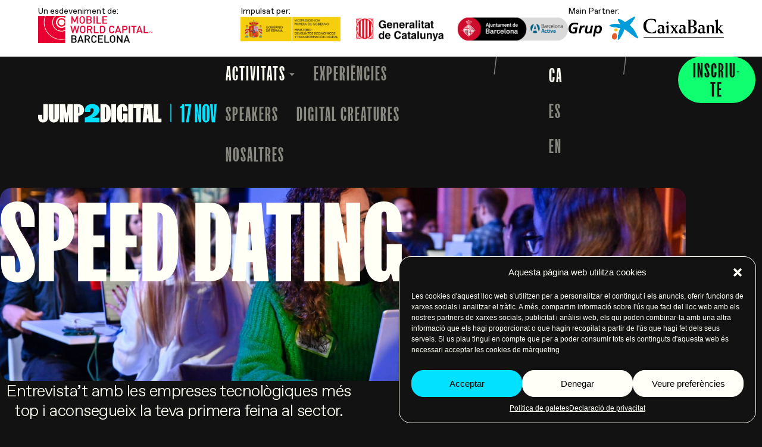

--- FILE ---
content_type: text/html; charset=UTF-8
request_url: https://jump2digital.site/speed-dating/
body_size: 25239
content:
<!doctype html><html lang="ca"><head><meta charset="UTF-8"><meta name="viewport" content="width=device-width, initial-scale=1"><link rel="profile" href="https://gmpg.org/xfn/11"><meta name='robots' content='index, follow, max-image-preview:large, max-snippet:-1, max-video-preview:-1' /><link rel="alternate" hreflang="ca" href="https://jump2digital.site/speed-dating/" /><link rel="alternate" hreflang="es" href="https://jump2digital.site/es/speed-dating/" /><link rel="alternate" hreflang="en" href="https://jump2digital.site/en/speed-dating/" /><link rel="alternate" hreflang="x-default" href="https://jump2digital.site/speed-dating/" /><link media="all" href="https://jump2digital.site/wp-content/cache/autoptimize/css/autoptimize_913536606f5a6ec17e9d84859d794a57.css" rel="stylesheet"><title>Speed Dating - Jump2Digital</title><link rel="canonical" href="https://jump2digital.site/en/speed-dating/" /><meta property="og:locale" content="ca_ES" /><meta property="og:type" content="article" /><meta property="og:title" content="Speed Dating - Jump2Digital" /><meta property="og:description" content="Speed Dating Entrevista’t amb les empreses tecnològiques més top i aconsegueix la teva primera feina al sector. JAVA/PHP/BACK-END/REACT/ANGULAR/Python/FRONT-END/XIPS/DATA/JAVA/PHP/BACK-END/REACT/ANGULAR/Python/FRONT-END/XIPS/DATA/ JAVA/PHP/BACK-END/REACT/ANGULAR/Python/FRONT-END/XIPS/DATA/JAVA/PHP/BACK-END/REACT/ANGULAR/Python/FRONT-END/XIPS/DATA/ JAVA/PHP/BACK-END/REACT/ANGULAR/Python/FRONT-END/XIPS/DATA/JAVA/PHP/BACK-END/REACT/ANGULAR/Python/FRONT-END/XIPS/DATA/ JAVA/PHP/BACK-END/REACT/ANGULAR/Python/FRONT-END/XIPS/DATA/JAVA/PHP/BACK-END/REACT/ANGULAR/Python/FRONT-END/XIPS/DATA/ ACONSEGUEIX EL TEU PRIMER TREBALL COM A JUNIOR Descobreix noves oportunitats laborals i entrevista’t amb els recruiters de les empreses més influents del sector com Nestlé, Pepsico, Zurich i moltes altres per fer el [&hellip;]" /><meta property="og:url" content="https://jump2digital.site/en/speed-dating/" /><meta property="og:site_name" content="Jump2Digital" /><meta property="article:modified_time" content="2023-12-04T12:52:53+00:00" /><meta property="og:image" content="https://jump2digital.site/wp-content/uploads/2023/11/SpeedDating_web-1.png" /><meta name="twitter:card" content="summary_large_image" /><meta name="twitter:label1" content="Temps estimat de lectura" /><meta name="twitter:data1" content="7 minuts" /> <script type="application/ld+json" class="yoast-schema-graph">{"@context":"https://schema.org","@graph":[{"@type":"WebPage","@id":"https://jump2digital.site/en/speed-dating/","url":"https://jump2digital.site/en/speed-dating/","name":"Speed Dating - Jump2Digital","isPartOf":{"@id":"https://jump2digital.site/#website"},"primaryImageOfPage":{"@id":"https://jump2digital.site/en/speed-dating/#primaryimage"},"image":{"@id":"https://jump2digital.site/en/speed-dating/#primaryimage"},"thumbnailUrl":"https://jump2digital.site/wp-content/uploads/2023/11/SpeedDating_web-1.png","datePublished":"2023-09-20T10:15:05+00:00","dateModified":"2023-12-04T12:52:53+00:00","breadcrumb":{"@id":"https://jump2digital.site/en/speed-dating/#breadcrumb"},"inLanguage":"ca","potentialAction":[{"@type":"ReadAction","target":["https://jump2digital.site/en/speed-dating/"]}]},{"@type":"ImageObject","inLanguage":"ca","@id":"https://jump2digital.site/en/speed-dating/#primaryimage","url":"https://jump2digital.site/wp-content/uploads/2023/11/SpeedDating_web-1.png","contentUrl":"https://jump2digital.site/wp-content/uploads/2023/11/SpeedDating_web-1.png","width":2560,"height":748},{"@type":"BreadcrumbList","@id":"https://jump2digital.site/en/speed-dating/#breadcrumb","itemListElement":[{"@type":"ListItem","position":1,"name":"Portada","item":"https://jump2digital.site/en/"},{"@type":"ListItem","position":2,"name":"Speed Dating"}]},{"@type":"WebSite","@id":"https://jump2digital.site/#website","url":"https://jump2digital.site/","name":"Jump2Digital","description":"","potentialAction":[{"@type":"SearchAction","target":{"@type":"EntryPoint","urlTemplate":"https://jump2digital.site/?s={search_term_string}"},"query-input":"required name=search_term_string"}],"inLanguage":"ca"}]}</script> <link rel="alternate" type="application/rss+xml" title="Jump2Digital &raquo; Canal d&#039;informació" href="https://jump2digital.site/feed/" /><link rel="alternate" type="application/rss+xml" title="Jump2Digital &raquo; Canal dels comentaris" href="https://jump2digital.site/comments/feed/" /><link rel="alternate" title="oEmbed (JSON)" type="application/json+oembed" href="https://jump2digital.site/wp-json/oembed/1.0/embed?url=https%3A%2F%2Fjump2digital.site%2Fspeed-dating%2F" /><link rel="alternate" title="oEmbed (XML)" type="text/xml+oembed" href="https://jump2digital.site/wp-json/oembed/1.0/embed?url=https%3A%2F%2Fjump2digital.site%2Fspeed-dating%2F&#038;format=xml" /><style id='wp-img-auto-sizes-contain-inline-css'>img:is([sizes=auto i],[sizes^="auto," i]){contain-intrinsic-size:3000px 1500px}
/*# sourceURL=wp-img-auto-sizes-contain-inline-css */</style><style id='wp-emoji-styles-inline-css'>img.wp-smiley, img.emoji {
		display: inline !important;
		border: none !important;
		box-shadow: none !important;
		height: 1em !important;
		width: 1em !important;
		margin: 0 0.07em !important;
		vertical-align: -0.1em !important;
		background: none !important;
		padding: 0 !important;
	}
/*# sourceURL=wp-emoji-styles-inline-css */</style><style id='global-styles-inline-css'>:root{--wp--preset--aspect-ratio--square: 1;--wp--preset--aspect-ratio--4-3: 4/3;--wp--preset--aspect-ratio--3-4: 3/4;--wp--preset--aspect-ratio--3-2: 3/2;--wp--preset--aspect-ratio--2-3: 2/3;--wp--preset--aspect-ratio--16-9: 16/9;--wp--preset--aspect-ratio--9-16: 9/16;--wp--preset--color--black: #000000;--wp--preset--color--cyan-bluish-gray: #abb8c3;--wp--preset--color--white: #ffffff;--wp--preset--color--pale-pink: #f78da7;--wp--preset--color--vivid-red: #cf2e2e;--wp--preset--color--luminous-vivid-orange: #ff6900;--wp--preset--color--luminous-vivid-amber: #fcb900;--wp--preset--color--light-green-cyan: #7bdcb5;--wp--preset--color--vivid-green-cyan: #00d084;--wp--preset--color--pale-cyan-blue: #8ed1fc;--wp--preset--color--vivid-cyan-blue: #0693e3;--wp--preset--color--vivid-purple: #9b51e0;--wp--preset--gradient--vivid-cyan-blue-to-vivid-purple: linear-gradient(135deg,rgb(6,147,227) 0%,rgb(155,81,224) 100%);--wp--preset--gradient--light-green-cyan-to-vivid-green-cyan: linear-gradient(135deg,rgb(122,220,180) 0%,rgb(0,208,130) 100%);--wp--preset--gradient--luminous-vivid-amber-to-luminous-vivid-orange: linear-gradient(135deg,rgb(252,185,0) 0%,rgb(255,105,0) 100%);--wp--preset--gradient--luminous-vivid-orange-to-vivid-red: linear-gradient(135deg,rgb(255,105,0) 0%,rgb(207,46,46) 100%);--wp--preset--gradient--very-light-gray-to-cyan-bluish-gray: linear-gradient(135deg,rgb(238,238,238) 0%,rgb(169,184,195) 100%);--wp--preset--gradient--cool-to-warm-spectrum: linear-gradient(135deg,rgb(74,234,220) 0%,rgb(151,120,209) 20%,rgb(207,42,186) 40%,rgb(238,44,130) 60%,rgb(251,105,98) 80%,rgb(254,248,76) 100%);--wp--preset--gradient--blush-light-purple: linear-gradient(135deg,rgb(255,206,236) 0%,rgb(152,150,240) 100%);--wp--preset--gradient--blush-bordeaux: linear-gradient(135deg,rgb(254,205,165) 0%,rgb(254,45,45) 50%,rgb(107,0,62) 100%);--wp--preset--gradient--luminous-dusk: linear-gradient(135deg,rgb(255,203,112) 0%,rgb(199,81,192) 50%,rgb(65,88,208) 100%);--wp--preset--gradient--pale-ocean: linear-gradient(135deg,rgb(255,245,203) 0%,rgb(182,227,212) 50%,rgb(51,167,181) 100%);--wp--preset--gradient--electric-grass: linear-gradient(135deg,rgb(202,248,128) 0%,rgb(113,206,126) 100%);--wp--preset--gradient--midnight: linear-gradient(135deg,rgb(2,3,129) 0%,rgb(40,116,252) 100%);--wp--preset--font-size--small: 13px;--wp--preset--font-size--medium: 20px;--wp--preset--font-size--large: 36px;--wp--preset--font-size--x-large: 42px;--wp--preset--spacing--20: 0.44rem;--wp--preset--spacing--30: 0.67rem;--wp--preset--spacing--40: 1rem;--wp--preset--spacing--50: 1.5rem;--wp--preset--spacing--60: 2.25rem;--wp--preset--spacing--70: 3.38rem;--wp--preset--spacing--80: 5.06rem;--wp--preset--shadow--natural: 6px 6px 9px rgba(0, 0, 0, 0.2);--wp--preset--shadow--deep: 12px 12px 50px rgba(0, 0, 0, 0.4);--wp--preset--shadow--sharp: 6px 6px 0px rgba(0, 0, 0, 0.2);--wp--preset--shadow--outlined: 6px 6px 0px -3px rgb(255, 255, 255), 6px 6px rgb(0, 0, 0);--wp--preset--shadow--crisp: 6px 6px 0px rgb(0, 0, 0);}:where(.is-layout-flex){gap: 0.5em;}:where(.is-layout-grid){gap: 0.5em;}body .is-layout-flex{display: flex;}.is-layout-flex{flex-wrap: wrap;align-items: center;}.is-layout-flex > :is(*, div){margin: 0;}body .is-layout-grid{display: grid;}.is-layout-grid > :is(*, div){margin: 0;}:where(.wp-block-columns.is-layout-flex){gap: 2em;}:where(.wp-block-columns.is-layout-grid){gap: 2em;}:where(.wp-block-post-template.is-layout-flex){gap: 1.25em;}:where(.wp-block-post-template.is-layout-grid){gap: 1.25em;}.has-black-color{color: var(--wp--preset--color--black) !important;}.has-cyan-bluish-gray-color{color: var(--wp--preset--color--cyan-bluish-gray) !important;}.has-white-color{color: var(--wp--preset--color--white) !important;}.has-pale-pink-color{color: var(--wp--preset--color--pale-pink) !important;}.has-vivid-red-color{color: var(--wp--preset--color--vivid-red) !important;}.has-luminous-vivid-orange-color{color: var(--wp--preset--color--luminous-vivid-orange) !important;}.has-luminous-vivid-amber-color{color: var(--wp--preset--color--luminous-vivid-amber) !important;}.has-light-green-cyan-color{color: var(--wp--preset--color--light-green-cyan) !important;}.has-vivid-green-cyan-color{color: var(--wp--preset--color--vivid-green-cyan) !important;}.has-pale-cyan-blue-color{color: var(--wp--preset--color--pale-cyan-blue) !important;}.has-vivid-cyan-blue-color{color: var(--wp--preset--color--vivid-cyan-blue) !important;}.has-vivid-purple-color{color: var(--wp--preset--color--vivid-purple) !important;}.has-black-background-color{background-color: var(--wp--preset--color--black) !important;}.has-cyan-bluish-gray-background-color{background-color: var(--wp--preset--color--cyan-bluish-gray) !important;}.has-white-background-color{background-color: var(--wp--preset--color--white) !important;}.has-pale-pink-background-color{background-color: var(--wp--preset--color--pale-pink) !important;}.has-vivid-red-background-color{background-color: var(--wp--preset--color--vivid-red) !important;}.has-luminous-vivid-orange-background-color{background-color: var(--wp--preset--color--luminous-vivid-orange) !important;}.has-luminous-vivid-amber-background-color{background-color: var(--wp--preset--color--luminous-vivid-amber) !important;}.has-light-green-cyan-background-color{background-color: var(--wp--preset--color--light-green-cyan) !important;}.has-vivid-green-cyan-background-color{background-color: var(--wp--preset--color--vivid-green-cyan) !important;}.has-pale-cyan-blue-background-color{background-color: var(--wp--preset--color--pale-cyan-blue) !important;}.has-vivid-cyan-blue-background-color{background-color: var(--wp--preset--color--vivid-cyan-blue) !important;}.has-vivid-purple-background-color{background-color: var(--wp--preset--color--vivid-purple) !important;}.has-black-border-color{border-color: var(--wp--preset--color--black) !important;}.has-cyan-bluish-gray-border-color{border-color: var(--wp--preset--color--cyan-bluish-gray) !important;}.has-white-border-color{border-color: var(--wp--preset--color--white) !important;}.has-pale-pink-border-color{border-color: var(--wp--preset--color--pale-pink) !important;}.has-vivid-red-border-color{border-color: var(--wp--preset--color--vivid-red) !important;}.has-luminous-vivid-orange-border-color{border-color: var(--wp--preset--color--luminous-vivid-orange) !important;}.has-luminous-vivid-amber-border-color{border-color: var(--wp--preset--color--luminous-vivid-amber) !important;}.has-light-green-cyan-border-color{border-color: var(--wp--preset--color--light-green-cyan) !important;}.has-vivid-green-cyan-border-color{border-color: var(--wp--preset--color--vivid-green-cyan) !important;}.has-pale-cyan-blue-border-color{border-color: var(--wp--preset--color--pale-cyan-blue) !important;}.has-vivid-cyan-blue-border-color{border-color: var(--wp--preset--color--vivid-cyan-blue) !important;}.has-vivid-purple-border-color{border-color: var(--wp--preset--color--vivid-purple) !important;}.has-vivid-cyan-blue-to-vivid-purple-gradient-background{background: var(--wp--preset--gradient--vivid-cyan-blue-to-vivid-purple) !important;}.has-light-green-cyan-to-vivid-green-cyan-gradient-background{background: var(--wp--preset--gradient--light-green-cyan-to-vivid-green-cyan) !important;}.has-luminous-vivid-amber-to-luminous-vivid-orange-gradient-background{background: var(--wp--preset--gradient--luminous-vivid-amber-to-luminous-vivid-orange) !important;}.has-luminous-vivid-orange-to-vivid-red-gradient-background{background: var(--wp--preset--gradient--luminous-vivid-orange-to-vivid-red) !important;}.has-very-light-gray-to-cyan-bluish-gray-gradient-background{background: var(--wp--preset--gradient--very-light-gray-to-cyan-bluish-gray) !important;}.has-cool-to-warm-spectrum-gradient-background{background: var(--wp--preset--gradient--cool-to-warm-spectrum) !important;}.has-blush-light-purple-gradient-background{background: var(--wp--preset--gradient--blush-light-purple) !important;}.has-blush-bordeaux-gradient-background{background: var(--wp--preset--gradient--blush-bordeaux) !important;}.has-luminous-dusk-gradient-background{background: var(--wp--preset--gradient--luminous-dusk) !important;}.has-pale-ocean-gradient-background{background: var(--wp--preset--gradient--pale-ocean) !important;}.has-electric-grass-gradient-background{background: var(--wp--preset--gradient--electric-grass) !important;}.has-midnight-gradient-background{background: var(--wp--preset--gradient--midnight) !important;}.has-small-font-size{font-size: var(--wp--preset--font-size--small) !important;}.has-medium-font-size{font-size: var(--wp--preset--font-size--medium) !important;}.has-large-font-size{font-size: var(--wp--preset--font-size--large) !important;}.has-x-large-font-size{font-size: var(--wp--preset--font-size--x-large) !important;}
/*# sourceURL=global-styles-inline-css */</style><style id='classic-theme-styles-inline-css'>/*! This file is auto-generated */
.wp-block-button__link{color:#fff;background-color:#32373c;border-radius:9999px;box-shadow:none;text-decoration:none;padding:calc(.667em + 2px) calc(1.333em + 2px);font-size:1.125em}.wp-block-file__button{background:#32373c;color:#fff;text-decoration:none}
/*# sourceURL=/wp-includes/css/classic-themes.min.css */</style><link rel='stylesheet' id='elementor-frontend-css' href='https://jump2digital.site/wp-content/uploads/elementor/css/custom-frontend-lite.min.css?ver=1706191973' media='all' /><link rel='stylesheet' id='elementor-post-9-css' href='https://jump2digital.site/wp-content/cache/autoptimize/css/autoptimize_single_e88d34bf0b4539da9f7b2ba5ed1e4f40.css?ver=1706191973' media='all' /><link rel='stylesheet' id='elementor-pro-css' href='https://jump2digital.site/wp-content/uploads/elementor/css/custom-pro-frontend-lite.min.css?ver=1706191973' media='all' /><link rel='stylesheet' id='elementor-global-css' href='https://jump2digital.site/wp-content/cache/autoptimize/css/autoptimize_single_11e71d0080d11fc1101c93eccaa0eae5.css?ver=1706191973' media='all' /><link rel='stylesheet' id='elementor-post-2009-css' href='https://jump2digital.site/wp-content/cache/autoptimize/css/autoptimize_single_b9539d1375ef07938854a829a366c375.css?ver=1706228257' media='all' /><link rel='stylesheet' id='elementor-post-2071-css' href='https://jump2digital.site/wp-content/cache/autoptimize/css/autoptimize_single_8cd30d8a9bd9743323a1dc4839ac6ddf.css?ver=1706191974' media='all' /><link rel='stylesheet' id='elementor-post-2066-css' href='https://jump2digital.site/wp-content/cache/autoptimize/css/autoptimize_single_c4ff54844a1f02f1fcc35ed725044bd4.css?ver=1706191974' media='all' /> <script id="wpml-cookie-js-extra">var wpml_cookies = {"wp-wpml_current_language":{"value":"ca","expires":1,"path":"/"}};
var wpml_cookies = {"wp-wpml_current_language":{"value":"ca","expires":1,"path":"/"}};
//# sourceURL=wpml-cookie-js-extra</script> <script src="https://jump2digital.site/wp-includes/js/jquery/jquery.min.js?ver=3.7.1" id="jquery-core-js"></script> <link rel="https://api.w.org/" href="https://jump2digital.site/wp-json/" /><link rel="alternate" title="JSON" type="application/json" href="https://jump2digital.site/wp-json/wp/v2/pages/2009" /><link rel="EditURI" type="application/rsd+xml" title="RSD" href="https://jump2digital.site/xmlrpc.php?rsd" /><meta name="generator" content="WordPress 6.9" /><link rel='shortlink' href='https://jump2digital.site/?p=2009' /><meta name="generator" content="WPML ver:4.6.7 stt:8,1,2;" /><style>.cmplz-hidden{display:none!important;}</style><meta name="generator" content="Elementor 3.16.4; features: e_dom_optimization, e_optimized_assets_loading, e_optimized_css_loading, e_font_icon_svg, additional_custom_breakpoints; settings: css_print_method-external, google_font-disabled, font_display-swap">  <script>(function(w,d,s,l,i){w[l]=w[l]||[];w[l].push({'gtm.start':
new Date().getTime(),event:'gtm.js'});var f=d.getElementsByTagName(s)[0],
j=d.createElement(s),dl=l!='dataLayer'?'&l='+l:'';j.async=true;j.src=
'https://www.googletagmanager.com/gtm.js?id='+i+dl;f.parentNode.insertBefore(j,f);
})(window,document,'script','dataLayer','GTM-KQVS334');</script>  <noscript><iframe src="https://www.googletagmanager.com/ns.html?id=GTM-KQVS334"
height="0" width="0" style="display:none;visibility:hidden"></iframe></noscript>  <script type="text/plain" data-service="google-analytics" data-category="statistics" async data-cmplz-src="https://www.googletagmanager.com/gtag/js?id=AW-11151866686"></script> <script>window.dataLayer = window.dataLayer || [];
function gtag(){dataLayer.push(arguments);}
gtag('js', new Date());

gtag('config', 'AW-11151866686');</script>  <script type="text/plain" data-service="google-analytics" data-category="statistics" async data-cmplz-src="https://www.googletagmanager.com/gtag/js?id=G-88FPY9Y2BQ"></script> <script>window.dataLayer = window.dataLayer || [];   function gtag(){dataLayer.push(arguments);}   gtag('js', new Date());   gtag('config', 'G-88FPY9Y2BQ');</script>  <script>!function(f,b,e,v,n,t,s)
{if(f.fbq)return;n=f.fbq=function(){n.callMethod?
n.callMethod.apply(n,arguments):n.queue.push(arguments)};
if(!f._fbq)f._fbq=n;n.push=n;n.loaded=!0;n.version='2.0';
n.queue=[];t=b.createElement(e);t.async=!0;
t.src=v;s=b.getElementsByTagName(e)[0];
s.parentNode.insertBefore(t,s)}(window, document,'script',
'https://connect.facebook.net/en_US/fbevents.js');
fbq('init', '353217107058871');
fbq('track', 'PageView');</script> <noscript><img height="1" width="1" style="display:none"
src="https://www.facebook.com/tr?id=353217107058871&ev=PageView&noscript=1"
/></noscript>  <script type="text/javascript" id="hs-script-loader" async defer src="//js-eu1.hs-scripts.com/25499644.js"></script> <meta name="theme-color" content="#121212"><link rel="icon" href="https://jump2digital.site/wp-content/uploads/2023/09/j2d-favc-150x150.png" sizes="32x32" /><link rel="icon" href="https://jump2digital.site/wp-content/uploads/2023/09/j2d-favc.png" sizes="192x192" /><link rel="apple-touch-icon" href="https://jump2digital.site/wp-content/uploads/2023/09/j2d-favc.png" /><meta name="msapplication-TileImage" content="https://jump2digital.site/wp-content/uploads/2023/09/j2d-favc.png" /></head><body data-cmplz=1 class="wp-singular page-template-default page page-id-2009 wp-theme-hello-elementor wp-child-theme-syz-theme qodef-qi--no-touch qi-addons-for-elementor-1.6.3 e-lazyload elementor-default elementor-kit-9 elementor-page elementor-page-2009"> <a class="skip-link screen-reader-text" href="#content">Salta al contingut</a><div data-elementor-type="header" data-elementor-id="2071" class="elementor elementor-2071 elementor-13 elementor-location-header" data-elementor-post-type="elementor_library"><div class="elementor-element elementor-element-19b9e33 visible animating e-con-full e-flex e-con e-parent" data-id="19b9e33" data-element_type="container" id="syz-page-transition" data-settings="{&quot;background_background&quot;:&quot;classic&quot;,&quot;position&quot;:&quot;absolute&quot;,&quot;content_width&quot;:&quot;full&quot;}" data-core-v316-plus="true"></div><div class="elementor-element elementor-element-677b220 e-flex e-con-boxed e-con e-parent" data-id="677b220" data-element_type="container" data-settings="{&quot;background_background&quot;:&quot;classic&quot;,&quot;content_width&quot;:&quot;boxed&quot;}" data-core-v316-plus="true"><div class="e-con-inner"> <a class="elementor-element elementor-element-11e85d0 e-con-full e-flex e-con e-child" data-id="11e85d0" data-element_type="container" data-settings="{&quot;content_width&quot;:&quot;full&quot;}" href="https://mobileworldcapital.com/" target="_blank"><div class="elementor-element elementor-element-aff82fe elementor-widget elementor-widget-heading" data-id="aff82fe" data-element_type="widget" data-widget_type="heading.default"><div class="elementor-widget-container"><style>/*! elementor - v3.16.0 - 20-09-2023 */
.elementor-heading-title{padding:0;margin:0;line-height:1}.elementor-widget-heading .elementor-heading-title[class*=elementor-size-]>a{color:inherit;font-size:inherit;line-height:inherit}.elementor-widget-heading .elementor-heading-title.elementor-size-small{font-size:15px}.elementor-widget-heading .elementor-heading-title.elementor-size-medium{font-size:19px}.elementor-widget-heading .elementor-heading-title.elementor-size-large{font-size:29px}.elementor-widget-heading .elementor-heading-title.elementor-size-xl{font-size:39px}.elementor-widget-heading .elementor-heading-title.elementor-size-xxl{font-size:59px}</style><h2 class="elementor-heading-title elementor-size-default">Un esdeveniment de:</h2></div></div><div class="elementor-element elementor-element-19321ff elementor-widget elementor-widget-image" data-id="19321ff" data-element_type="widget" data-widget_type="image.default"><div class="elementor-widget-container"><style>/*! elementor - v3.16.0 - 20-09-2023 */
.elementor-widget-image{text-align:center}.elementor-widget-image a{display:inline-block}.elementor-widget-image a img[src$=".svg"]{width:48px}.elementor-widget-image img{vertical-align:middle;display:inline-block}</style><img width="600" height="142" src="https://jump2digital.site/wp-content/uploads/2023/09/logomwc.png" class="attachment-full size-full wp-image-738" alt="" srcset="https://jump2digital.site/wp-content/uploads/2023/09/logomwc.png 600w, https://jump2digital.site/wp-content/uploads/2023/09/logomwc-300x71.png 300w" sizes="(max-width: 600px) 100vw, 600px" /></div></div> </a><div class="elementor-element elementor-element-f345a04 e-con-full elementor-hidden-tablet elementor-hidden-mobile e-flex e-con e-child" data-id="f345a04" data-element_type="container" data-settings="{&quot;content_width&quot;:&quot;full&quot;}"><div class="elementor-element elementor-element-c709ad1 e-con-full e-flex e-con e-child" data-id="c709ad1" data-element_type="container" data-settings="{&quot;content_width&quot;:&quot;full&quot;,&quot;background_background&quot;:&quot;classic&quot;}"><div class="elementor-element elementor-element-1948c98 elementor-widget elementor-widget-heading" data-id="1948c98" data-element_type="widget" data-widget_type="heading.default"><div class="elementor-widget-container"><h2 class="elementor-heading-title elementor-size-default">Impulsat per:</h2></div></div><div class="elementor-element elementor-element-c668fad elementor-widget elementor-widget-image" data-id="c668fad" data-element_type="widget" data-widget_type="image.default"><div class="elementor-widget-container"> <img width="1335" height="111" src="https://jump2digital.site/wp-content/uploads/2023/09/imp-logos-1.png" class="attachment-full size-full wp-image-2720" alt="" srcset="https://jump2digital.site/wp-content/uploads/2023/09/imp-logos-1.png 1335w, https://jump2digital.site/wp-content/uploads/2023/09/imp-logos-1-300x25.png 300w, https://jump2digital.site/wp-content/uploads/2023/09/imp-logos-1-1024x85.png 1024w, https://jump2digital.site/wp-content/uploads/2023/09/imp-logos-1-768x64.png 768w" sizes="(max-width: 1335px) 100vw, 1335px" /></div></div></div><div class="elementor-element elementor-element-ca8e6f7 e-con-full e-flex e-con e-child" data-id="ca8e6f7" data-element_type="container" data-settings="{&quot;content_width&quot;:&quot;full&quot;,&quot;background_background&quot;:&quot;classic&quot;}"><div class="elementor-element elementor-element-0a17133 elementor-widget elementor-widget-heading" data-id="0a17133" data-element_type="widget" data-widget_type="heading.default"><div class="elementor-widget-container"><h2 class="elementor-heading-title elementor-size-default">Main Partner:</h2></div></div><div class="elementor-element elementor-element-842eb46 elementor-widget elementor-widget-image" data-id="842eb46" data-element_type="widget" data-widget_type="image.default"><div class="elementor-widget-container"> <img width="1014" height="153" src="https://jump2digital.site/wp-content/uploads/2023/10/Grup-Caixabank.png" class="attachment-full size-full wp-image-2489" alt="" srcset="https://jump2digital.site/wp-content/uploads/2023/10/Grup-Caixabank.png 1014w, https://jump2digital.site/wp-content/uploads/2023/10/Grup-Caixabank-300x45.png 300w, https://jump2digital.site/wp-content/uploads/2023/10/Grup-Caixabank-768x116.png 768w" sizes="(max-width: 1014px) 100vw, 1014px" /></div></div></div></div></div></div><div class="elementor-element elementor-element-0e391d7 elementor-hidden-tablet elementor-hidden-mobile e-flex e-con-boxed e-con e-parent" data-id="0e391d7" data-element_type="container" data-settings="{&quot;background_background&quot;:&quot;classic&quot;,&quot;sticky&quot;:&quot;top&quot;,&quot;content_width&quot;:&quot;boxed&quot;,&quot;sticky_on&quot;:[&quot;desktop&quot;,&quot;laptop&quot;,&quot;tablet&quot;,&quot;mobile&quot;],&quot;sticky_offset&quot;:0,&quot;sticky_effects_offset&quot;:0}" data-core-v316-plus="true"><div class="e-con-inner"> <a class="elementor-element elementor-element-a1c92f1 e-con-full e-flex e-con e-child" data-id="a1c92f1" data-element_type="container" data-settings="{&quot;content_width&quot;:&quot;full&quot;}" href="https://jump2digital.site"><div class="elementor-element elementor-element-8ab7e43 elementor-widget elementor-widget-image" data-id="8ab7e43" data-element_type="widget" data-widget_type="image.default"><div class="elementor-widget-container"> <img src="https://jump2digital.site/wp-content/uploads/2023/09/J2D-Logo-H-N-17-NOV.svg" class="attachment-full size-full wp-image-66" alt="" /></div></div> </a><div class="elementor-element elementor-element-fc21d18 e-con-full e-flex e-con e-child" data-id="fc21d18" data-element_type="container" data-settings="{&quot;content_width&quot;:&quot;full&quot;}"><div class="elementor-element elementor-element-ee4a4b0 elementor-nav-menu--dropdown-none j2d-menu elementor-widget elementor-widget-nav-menu" data-id="ee4a4b0" data-element_type="widget" data-settings="{&quot;layout&quot;:&quot;horizontal&quot;,&quot;submenu_icon&quot;:{&quot;value&quot;:&quot;&lt;svg class=\&quot;e-font-icon-svg e-fas-caret-down\&quot; viewBox=\&quot;0 0 320 512\&quot; xmlns=\&quot;http:\/\/www.w3.org\/2000\/svg\&quot;&gt;&lt;path d=\&quot;M31.3 192h257.3c17.8 0 26.7 21.5 14.1 34.1L174.1 354.8c-7.8 7.8-20.5 7.8-28.3 0L17.2 226.1C4.6 213.5 13.5 192 31.3 192z\&quot;&gt;&lt;\/path&gt;&lt;\/svg&gt;&quot;,&quot;library&quot;:&quot;fa-solid&quot;}}" data-widget_type="nav-menu.default"><div class="elementor-widget-container"><link rel="stylesheet" href="https://jump2digital.site/wp-content/uploads/elementor/css/custom-pro-widget-nav-menu.min.css?ver=1706191974"><nav class="elementor-nav-menu--main elementor-nav-menu__container elementor-nav-menu--layout-horizontal e--pointer-none"><ul id="menu-1-ee4a4b0" class="elementor-nav-menu"><li class="menu-item menu-item-type-custom menu-item-object-custom current-menu-ancestor current-menu-parent menu-item-has-children menu-item-2075"><a data-ps2id-api="true" class="elementor-item">Activitats</a><ul class="sub-menu elementor-nav-menu--dropdown"><li class="menu-item menu-item-type-post_type menu-item-object-page current-menu-item page_item page-item-2009 current_page_item menu-item-2081"><a href="https://jump2digital.site/speed-dating/" aria-current="page" data-ps2id-api="true" class="elementor-sub-item elementor-item-active">Speed Dating</a></li><li class="menu-item menu-item-type-post_type menu-item-object-page menu-item-2080"><a href="https://jump2digital.site/hackato/" data-ps2id-api="true" class="elementor-sub-item">Hackató</a></li><li class="menu-item menu-item-type-post_type menu-item-object-page menu-item-2079"><a href="https://jump2digital.site/tallers/" data-ps2id-api="true" class="elementor-sub-item">Tallers</a></li></ul></li><li class="menu-item menu-item-type-post_type menu-item-object-page menu-item-2691"><a href="https://jump2digital.site/experiencies/" data-ps2id-api="true" class="elementor-item">Experiències</a></li><li class="menu-item menu-item-type-post_type menu-item-object-page menu-item-2077"><a href="https://jump2digital.site/speakers/" data-ps2id-api="true" class="elementor-item">Speakers</a></li><li class="menu-item menu-item-type-post_type menu-item-object-page menu-item-2505"><a href="https://jump2digital.site/digital-creatures/" data-ps2id-api="true" class="elementor-item">Digital Creatures</a></li><li class="menu-item menu-item-type-post_type menu-item-object-page menu-item-2078"><a href="https://jump2digital.site/sobre-nosaltres/" data-ps2id-api="true" class="elementor-item">Nosaltres</a></li></ul></nav><nav class="elementor-nav-menu--dropdown elementor-nav-menu__container" aria-hidden="true"><ul id="menu-2-ee4a4b0" class="elementor-nav-menu"><li class="menu-item menu-item-type-custom menu-item-object-custom current-menu-ancestor current-menu-parent menu-item-has-children menu-item-2075"><a data-ps2id-api="true" class="elementor-item" tabindex="-1">Activitats</a><ul class="sub-menu elementor-nav-menu--dropdown"><li class="menu-item menu-item-type-post_type menu-item-object-page current-menu-item page_item page-item-2009 current_page_item menu-item-2081"><a href="https://jump2digital.site/speed-dating/" aria-current="page" data-ps2id-api="true" class="elementor-sub-item elementor-item-active" tabindex="-1">Speed Dating</a></li><li class="menu-item menu-item-type-post_type menu-item-object-page menu-item-2080"><a href="https://jump2digital.site/hackato/" data-ps2id-api="true" class="elementor-sub-item" tabindex="-1">Hackató</a></li><li class="menu-item menu-item-type-post_type menu-item-object-page menu-item-2079"><a href="https://jump2digital.site/tallers/" data-ps2id-api="true" class="elementor-sub-item" tabindex="-1">Tallers</a></li></ul></li><li class="menu-item menu-item-type-post_type menu-item-object-page menu-item-2691"><a href="https://jump2digital.site/experiencies/" data-ps2id-api="true" class="elementor-item" tabindex="-1">Experiències</a></li><li class="menu-item menu-item-type-post_type menu-item-object-page menu-item-2077"><a href="https://jump2digital.site/speakers/" data-ps2id-api="true" class="elementor-item" tabindex="-1">Speakers</a></li><li class="menu-item menu-item-type-post_type menu-item-object-page menu-item-2505"><a href="https://jump2digital.site/digital-creatures/" data-ps2id-api="true" class="elementor-item" tabindex="-1">Digital Creatures</a></li><li class="menu-item menu-item-type-post_type menu-item-object-page menu-item-2078"><a href="https://jump2digital.site/sobre-nosaltres/" data-ps2id-api="true" class="elementor-item" tabindex="-1">Nosaltres</a></li></ul></nav></div></div><div class="elementor-element elementor-element-ab14e6f elementor-view-default elementor-widget elementor-widget-icon" data-id="ab14e6f" data-element_type="widget" data-widget_type="icon.default"><div class="elementor-widget-container"><div class="elementor-icon-wrapper"><div class="elementor-icon"> <svg xmlns="http://www.w3.org/2000/svg" id="Capa_2" data-name="Capa 2" viewBox="0 0 6.11 36.22"><g id="Capa_1-2" data-name="Capa 1-2"><path d="m4.28,0h1.83v.44L1.83,36.22H0v-.44L4.28,0Z"></path></g></svg></div></div></div></div><div class="elementor-element elementor-element-a028bb4 j2d-lang-switch elementor-widget elementor-widget-wpml-language-switcher" data-id="a028bb4" data-element_type="widget" data-widget_type="wpml-language-switcher.default"><div class="elementor-widget-container"><div class="wpml-elementor-ls"><div class="wpml-ls-statics-shortcode_actions wpml-ls wpml-ls-legacy-list-horizontal"><ul><li class="wpml-ls-slot-shortcode_actions wpml-ls-item wpml-ls-item-ca wpml-ls-current-language wpml-ls-first-item wpml-ls-item-legacy-list-horizontal"> <a href="https://jump2digital.site/speed-dating/" class="wpml-ls-link"> <span class="wpml-ls-native">CA</span></a></li><li class="wpml-ls-slot-shortcode_actions wpml-ls-item wpml-ls-item-es wpml-ls-item-legacy-list-horizontal"> <a href="https://jump2digital.site/es/speed-dating/" class="wpml-ls-link"> <span class="wpml-ls-display">ES</span></a></li><li class="wpml-ls-slot-shortcode_actions wpml-ls-item wpml-ls-item-en wpml-ls-last-item wpml-ls-item-legacy-list-horizontal"> <a href="https://jump2digital.site/en/speed-dating/" class="wpml-ls-link"> <span class="wpml-ls-display">EN</span></a></li></ul></div></div></div></div><div class="elementor-element elementor-element-398f5c8 elementor-view-default elementor-widget elementor-widget-icon" data-id="398f5c8" data-element_type="widget" data-widget_type="icon.default"><div class="elementor-widget-container"><div class="elementor-icon-wrapper"><div class="elementor-icon"> <svg xmlns="http://www.w3.org/2000/svg" id="Capa_2" data-name="Capa 2" viewBox="0 0 6.11 36.22"><g id="Capa_1-2" data-name="Capa 1-2"><path d="m4.28,0h1.83v.44L1.83,36.22H0v-.44L4.28,0Z"></path></g></svg></div></div></div></div><div class="elementor-element elementor-element-3bee414 elementor-align-center j2d-fw-500 elementor-widget elementor-widget-button" data-id="3bee414" data-element_type="widget" data-widget_type="button.default"><div class="elementor-widget-container"><div class="elementor-button-wrapper"> <a class="elementor-button elementor-button-link elementor-size-sm elementor-animation-shrink" href="https://jump2digital.site/inscripcio/"> <span class="elementor-button-content-wrapper"> <span class="elementor-button-text">INSCRIU-TE</span> </span> </a></div></div></div></div></div></div><div class="elementor-element elementor-element-c1b70c1 elementor-hidden-desktop elementor-hidden-laptop e-flex e-con-boxed e-con e-parent" data-id="c1b70c1" data-element_type="container" data-settings="{&quot;background_background&quot;:&quot;classic&quot;,&quot;sticky&quot;:&quot;top&quot;,&quot;content_width&quot;:&quot;boxed&quot;,&quot;sticky_on&quot;:[&quot;desktop&quot;,&quot;laptop&quot;,&quot;tablet&quot;,&quot;mobile&quot;],&quot;sticky_offset&quot;:0,&quot;sticky_effects_offset&quot;:0}" data-core-v316-plus="true"><div class="e-con-inner"> <a class="elementor-element elementor-element-8601706 e-con-full e-flex e-con e-child" data-id="8601706" data-element_type="container" data-settings="{&quot;content_width&quot;:&quot;full&quot;}" href="https://jump2digital.site"><div class="elementor-element elementor-element-abe20ff elementor-hidden-tablet elementor-widget elementor-widget-image" data-id="abe20ff" data-element_type="widget" data-widget_type="image.default"><div class="elementor-widget-container"> <img src="https://jump2digital.site/wp-content/uploads/2023/09/J2D-sm-Logo-H-N.svg" class="attachment-full size-full wp-image-112" alt="" /></div></div><div class="elementor-element elementor-element-5a9145c elementor-hidden-mobile elementor-widget elementor-widget-image" data-id="5a9145c" data-element_type="widget" data-widget_type="image.default"><div class="elementor-widget-container"> <img src="https://jump2digital.site/wp-content/uploads/2023/09/J2D-sm-Logo-H-N-17-NOV.svg" class="attachment-full size-full wp-image-100" alt="" /></div></div> </a><div class="elementor-element elementor-element-96cefcb e-con-full e-flex e-con e-child" data-id="96cefcb" data-element_type="container" data-settings="{&quot;content_width&quot;:&quot;full&quot;}"><div class="elementor-element elementor-element-6fd482e elementor-widget__width-auto elementor-widget elementor-widget-html" data-id="6fd482e" data-element_type="widget" data-widget_type="html.default"><div class="elementor-widget-container"> <a id="syz-custom-nav-open" href="javascript:void(0)"> <span class="rtg"></span> <span class="rtg"></span> </a></div></div></div></div></div><div class="elementor-element elementor-element-9fdf6f1 e-con-full elementor-hidden-desktop e-flex e-con e-parent" data-id="9fdf6f1" data-element_type="container" id="syz-full-h-menu" data-settings="{&quot;content_width&quot;:&quot;full&quot;,&quot;background_background&quot;:&quot;classic&quot;,&quot;position&quot;:&quot;fixed&quot;}" data-core-v316-plus="true"><div class="elementor-element elementor-element-82e425e e-con-full e-flex e-con e-child" data-id="82e425e" data-element_type="container" id="syz-header-nav" data-settings="{&quot;content_width&quot;:&quot;full&quot;,&quot;background_background&quot;:&quot;classic&quot;}"><div class="elementor-element elementor-element-b7d1522 elementor-nav-menu__align-center elementor-nav-menu--dropdown-none j2d-mobile-menu elementor-widget elementor-widget-nav-menu" data-id="b7d1522" data-element_type="widget" data-settings="{&quot;layout&quot;:&quot;vertical&quot;,&quot;submenu_icon&quot;:{&quot;value&quot;:&quot;&lt;i class=\&quot;\&quot;&gt;&lt;\/i&gt;&quot;,&quot;library&quot;:&quot;&quot;}}" data-widget_type="nav-menu.default"><div class="elementor-widget-container"><nav class="elementor-nav-menu--main elementor-nav-menu__container elementor-nav-menu--layout-vertical e--pointer-none"><ul id="menu-1-b7d1522" class="elementor-nav-menu sm-vertical"><li class="menu-item menu-item-type-custom menu-item-object-custom current-menu-ancestor current-menu-parent menu-item-has-children menu-item-2075"><a data-ps2id-api="true" class="elementor-item">Activitats</a><ul class="sub-menu elementor-nav-menu--dropdown"><li class="menu-item menu-item-type-post_type menu-item-object-page current-menu-item page_item page-item-2009 current_page_item menu-item-2081"><a href="https://jump2digital.site/speed-dating/" aria-current="page" data-ps2id-api="true" class="elementor-sub-item elementor-item-active">Speed Dating</a></li><li class="menu-item menu-item-type-post_type menu-item-object-page menu-item-2080"><a href="https://jump2digital.site/hackato/" data-ps2id-api="true" class="elementor-sub-item">Hackató</a></li><li class="menu-item menu-item-type-post_type menu-item-object-page menu-item-2079"><a href="https://jump2digital.site/tallers/" data-ps2id-api="true" class="elementor-sub-item">Tallers</a></li></ul></li><li class="menu-item menu-item-type-post_type menu-item-object-page menu-item-2691"><a href="https://jump2digital.site/experiencies/" data-ps2id-api="true" class="elementor-item">Experiències</a></li><li class="menu-item menu-item-type-post_type menu-item-object-page menu-item-2077"><a href="https://jump2digital.site/speakers/" data-ps2id-api="true" class="elementor-item">Speakers</a></li><li class="menu-item menu-item-type-post_type menu-item-object-page menu-item-2505"><a href="https://jump2digital.site/digital-creatures/" data-ps2id-api="true" class="elementor-item">Digital Creatures</a></li><li class="menu-item menu-item-type-post_type menu-item-object-page menu-item-2078"><a href="https://jump2digital.site/sobre-nosaltres/" data-ps2id-api="true" class="elementor-item">Nosaltres</a></li></ul></nav><nav class="elementor-nav-menu--dropdown elementor-nav-menu__container" aria-hidden="true"><ul id="menu-2-b7d1522" class="elementor-nav-menu sm-vertical"><li class="menu-item menu-item-type-custom menu-item-object-custom current-menu-ancestor current-menu-parent menu-item-has-children menu-item-2075"><a data-ps2id-api="true" class="elementor-item" tabindex="-1">Activitats</a><ul class="sub-menu elementor-nav-menu--dropdown"><li class="menu-item menu-item-type-post_type menu-item-object-page current-menu-item page_item page-item-2009 current_page_item menu-item-2081"><a href="https://jump2digital.site/speed-dating/" aria-current="page" data-ps2id-api="true" class="elementor-sub-item elementor-item-active" tabindex="-1">Speed Dating</a></li><li class="menu-item menu-item-type-post_type menu-item-object-page menu-item-2080"><a href="https://jump2digital.site/hackato/" data-ps2id-api="true" class="elementor-sub-item" tabindex="-1">Hackató</a></li><li class="menu-item menu-item-type-post_type menu-item-object-page menu-item-2079"><a href="https://jump2digital.site/tallers/" data-ps2id-api="true" class="elementor-sub-item" tabindex="-1">Tallers</a></li></ul></li><li class="menu-item menu-item-type-post_type menu-item-object-page menu-item-2691"><a href="https://jump2digital.site/experiencies/" data-ps2id-api="true" class="elementor-item" tabindex="-1">Experiències</a></li><li class="menu-item menu-item-type-post_type menu-item-object-page menu-item-2077"><a href="https://jump2digital.site/speakers/" data-ps2id-api="true" class="elementor-item" tabindex="-1">Speakers</a></li><li class="menu-item menu-item-type-post_type menu-item-object-page menu-item-2505"><a href="https://jump2digital.site/digital-creatures/" data-ps2id-api="true" class="elementor-item" tabindex="-1">Digital Creatures</a></li><li class="menu-item menu-item-type-post_type menu-item-object-page menu-item-2078"><a href="https://jump2digital.site/sobre-nosaltres/" data-ps2id-api="true" class="elementor-item" tabindex="-1">Nosaltres</a></li></ul></nav></div></div><div class="elementor-element elementor-element-7dcd940 j2d-lang-switch elementor-widget elementor-widget-wpml-language-switcher" data-id="7dcd940" data-element_type="widget" data-widget_type="wpml-language-switcher.default"><div class="elementor-widget-container"><div class="wpml-elementor-ls"><div class="wpml-ls-statics-shortcode_actions wpml-ls wpml-ls-legacy-list-horizontal"><ul><li class="wpml-ls-slot-shortcode_actions wpml-ls-item wpml-ls-item-ca wpml-ls-current-language wpml-ls-first-item wpml-ls-item-legacy-list-horizontal"> <a href="https://jump2digital.site/speed-dating/" class="wpml-ls-link"> <span class="wpml-ls-native">CA</span></a></li><li class="wpml-ls-slot-shortcode_actions wpml-ls-item wpml-ls-item-es wpml-ls-item-legacy-list-horizontal"> <a href="https://jump2digital.site/es/speed-dating/" class="wpml-ls-link"> <span class="wpml-ls-display">ES</span></a></li><li class="wpml-ls-slot-shortcode_actions wpml-ls-item wpml-ls-item-en wpml-ls-last-item wpml-ls-item-legacy-list-horizontal"> <a href="https://jump2digital.site/en/speed-dating/" class="wpml-ls-link"> <span class="wpml-ls-display">EN</span></a></li></ul></div></div></div></div><div class="elementor-element elementor-element-2c9434f elementor-align-center elementor-widget elementor-widget-button" data-id="2c9434f" data-element_type="widget" data-widget_type="button.default"><div class="elementor-widget-container"><div class="elementor-button-wrapper"> <a class="elementor-button elementor-button-link elementor-size-sm elementor-animation-shrink" href="https://jump2digital.site/inscripcio/"> <span class="elementor-button-content-wrapper"> <span class="elementor-button-text">INSCRIU-TE</span> </span> </a></div></div></div></div></div></div><main id="content" class="site-main post-2009 page type-page status-publish hentry"><header class="page-header"><h1 class="entry-title">Speed Dating</h1></header><div class="page-content"><div data-elementor-type="wp-page" data-elementor-id="2009" class="elementor elementor-2009 elementor-70" data-elementor-post-type="page"><div class="elementor-element elementor-element-64b26f5 e-con-full e-flex e-con e-parent" data-id="64b26f5" data-element_type="container" data-settings="{&quot;content_width&quot;:&quot;full&quot;}" data-core-v316-plus="true"><div class="elementor-element elementor-element-d0bdc90 e-con-full e-flex e-con e-child" data-id="d0bdc90" data-element_type="container" data-settings="{&quot;content_width&quot;:&quot;full&quot;,&quot;background_background&quot;:&quot;classic&quot;}" data-e-bg-lazyload=""><div class="elementor-element elementor-element-adbf7fa elementor-widget elementor-widget-qi_addons_for_elementor_animated_text" data-id="adbf7fa" data-element_type="widget" data-widget_type="qi_addons_for_elementor_animated_text.default"><div class="elementor-widget-container"><div class="qodef-shortcode qodef-m  qodef-qi-animated-text  qodef--alignment-left qodef-qi--has-appear qodef--appear-from-bottom" ><h1 class="qodef-m-title"> Speed Dating</h1></div></div></div></div><div class="elementor-element elementor-element-7e70803 e-con-full e-flex e-con e-child" data-id="7e70803" data-element_type="container" data-settings="{&quot;content_width&quot;:&quot;full&quot;}"><div class="elementor-element elementor-element-50b6480 animated-fast elementor-invisible elementor-widget elementor-widget-text-editor" data-id="50b6480" data-element_type="widget" data-settings="{&quot;_animation&quot;:&quot;fadeIn&quot;,&quot;_animation_delay&quot;:100}" data-widget_type="text-editor.default"><div class="elementor-widget-container"><style>/*! elementor - v3.16.0 - 20-09-2023 */
.elementor-widget-text-editor.elementor-drop-cap-view-stacked .elementor-drop-cap{background-color:#69727d;color:#fff}.elementor-widget-text-editor.elementor-drop-cap-view-framed .elementor-drop-cap{color:#69727d;border:3px solid;background-color:transparent}.elementor-widget-text-editor:not(.elementor-drop-cap-view-default) .elementor-drop-cap{margin-top:8px}.elementor-widget-text-editor:not(.elementor-drop-cap-view-default) .elementor-drop-cap-letter{width:1em;height:1em}.elementor-widget-text-editor .elementor-drop-cap{float:left;text-align:center;line-height:1;font-size:50px}.elementor-widget-text-editor .elementor-drop-cap-letter{display:inline-block}</style><p>Entrevista’t amb les empreses tecnològiques més top i aconsegueix la teva primera feina al sector.</p></div></div></div></div><div class="elementor-element elementor-element-5b8c7d5 e-con-full e-flex e-con e-child" data-id="5b8c7d5" data-element_type="container" data-settings="{&quot;content_width&quot;:&quot;full&quot;}"><div class="elementor-element elementor-element-94e73db j2d-marquee-widget animated-slow elementor-invisible elementor-widget elementor-widget-qi_addons_for_elementor_text_marquee" data-id="94e73db" data-element_type="widget" data-settings="{&quot;motion_fx_motion_fx_scrolling&quot;:&quot;yes&quot;,&quot;motion_fx_translateX_effect&quot;:&quot;yes&quot;,&quot;motion_fx_translateX_speed&quot;:{&quot;unit&quot;:&quot;px&quot;,&quot;size&quot;:1,&quot;sizes&quot;:[]},&quot;motion_fx_devices&quot;:[&quot;desktop&quot;],&quot;_animation&quot;:&quot;fadeIn&quot;,&quot;_animation_delay&quot;:250,&quot;motion_fx_translateX_affectedRange&quot;:{&quot;unit&quot;:&quot;%&quot;,&quot;size&quot;:&quot;&quot;,&quot;sizes&quot;:{&quot;start&quot;:0,&quot;end&quot;:100}}}" data-widget_type="qi_addons_for_elementor_text_marquee.default"><div class="elementor-widget-container"><div class="qodef-shortcode qodef-m  qodef-qi-text-marquee qodef-layout--default "><div class="qodef-m-content"><div class="qodef-m-text qodef-text--original"> <span class="qodef-m-text-item elementor-repeater-item-d2db45f" >JAVA<span>/</span>PHP<span>/</span>BACK-END<span>/</span>REACT<span>/</span>ANGULAR<span>/</span>Python<span>/</span>FRONT-END<span>/</span>XIPS<span>/</span>DATA<span>/</span>JAVA<span>/</span>PHP<span>/</span>BACK-END<span>/</span>REACT<span>/</span>ANGULAR<span>/</span>Python<span>/</span>FRONT-END<span>/</span>XIPS<span>/</span>DATA<span>/</span></span></div><div class="qodef-m-text qodef-text--copy"> <span class="qodef-m-text-item elementor-repeater-item-d2db45f" >JAVA<span>/</span>PHP<span>/</span>BACK-END<span>/</span>REACT<span>/</span>ANGULAR<span>/</span>Python<span>/</span>FRONT-END<span>/</span>XIPS<span>/</span>DATA<span>/</span>JAVA<span>/</span>PHP<span>/</span>BACK-END<span>/</span>REACT<span>/</span>ANGULAR<span>/</span>Python<span>/</span>FRONT-END<span>/</span>XIPS<span>/</span>DATA<span>/</span></span></div></div></div></div></div><div class="elementor-element elementor-element-c127532 j2d-marquee-widget animated-slow elementor-invisible elementor-widget elementor-widget-qi_addons_for_elementor_text_marquee" data-id="c127532" data-element_type="widget" data-settings="{&quot;motion_fx_motion_fx_scrolling&quot;:&quot;yes&quot;,&quot;motion_fx_translateX_effect&quot;:&quot;yes&quot;,&quot;motion_fx_translateX_speed&quot;:{&quot;unit&quot;:&quot;px&quot;,&quot;size&quot;:1,&quot;sizes&quot;:[]},&quot;motion_fx_devices&quot;:[&quot;desktop&quot;],&quot;_animation&quot;:&quot;fadeIn&quot;,&quot;_animation_delay&quot;:250,&quot;motion_fx_translateX_direction&quot;:&quot;negative&quot;,&quot;motion_fx_translateX_affectedRange&quot;:{&quot;unit&quot;:&quot;%&quot;,&quot;size&quot;:&quot;&quot;,&quot;sizes&quot;:{&quot;start&quot;:0,&quot;end&quot;:100}}}" data-widget_type="qi_addons_for_elementor_text_marquee.default"><div class="elementor-widget-container"><div class="qodef-shortcode qodef-m  qodef-qi-text-marquee qodef-layout--default "><div class="qodef-m-content"><div class="qodef-m-text qodef-text--original"> <span class="qodef-m-text-item elementor-repeater-item-d2db45f" >JAVA<span>/</span>PHP<span>/</span>BACK-END<span>/</span>REACT<span>/</span>ANGULAR<span>/</span>Python<span>/</span>FRONT-END<span>/</span>XIPS<span>/</span>DATA<span>/</span>JAVA<span>/</span>PHP<span>/</span>BACK-END<span>/</span>REACT<span>/</span>ANGULAR<span>/</span>Python<span>/</span>FRONT-END<span>/</span>XIPS<span>/</span>DATA<span>/</span></span></div><div class="qodef-m-text qodef-text--copy"> <span class="qodef-m-text-item elementor-repeater-item-d2db45f" >JAVA<span>/</span>PHP<span>/</span>BACK-END<span>/</span>REACT<span>/</span>ANGULAR<span>/</span>Python<span>/</span>FRONT-END<span>/</span>XIPS<span>/</span>DATA<span>/</span>JAVA<span>/</span>PHP<span>/</span>BACK-END<span>/</span>REACT<span>/</span>ANGULAR<span>/</span>Python<span>/</span>FRONT-END<span>/</span>XIPS<span>/</span>DATA<span>/</span></span></div></div></div></div></div></div><div class="elementor-element elementor-element-3560f93 e-flex e-con-boxed e-con e-parent" data-id="3560f93" data-element_type="container" data-settings="{&quot;content_width&quot;:&quot;boxed&quot;}" data-core-v316-plus="true"><div class="e-con-inner"><div class="elementor-element elementor-element-ee8a464 elementor-widget__width-initial elementor-widget elementor-widget-qi_addons_for_elementor_animated_text" data-id="ee8a464" data-element_type="widget" data-widget_type="qi_addons_for_elementor_animated_text.default"><div class="elementor-widget-container"><div class="qodef-shortcode qodef-m  qodef-qi-animated-text  qodef--alignment-center qodef-qi--has-appear qodef--appear-from-bottom" ><h2 class="qodef-m-title"> <span class="j2d-tit-highlight">ACONSEGUEIX EL TEU PRIMER TREBALL</span> COM A JUNIOR</h2></div></div></div><div class="elementor-element elementor-element-94236ba elementor-widget__width-initial animated-fast elementor-invisible elementor-widget elementor-widget-text-editor" data-id="94236ba" data-element_type="widget" data-settings="{&quot;_animation&quot;:&quot;fadeIn&quot;,&quot;_animation_delay&quot;:100}" data-widget_type="text-editor.default"><div class="elementor-widget-container"><p>Descobreix noves oportunitats laborals i entrevista’t amb els recruiters de les empreses més influents del sector com Nestlé, Pepsico, Zurich i moltes altres per fer el salt al mercat digital. No deixis escapar l’oportunitat!</p></div></div><div class="elementor-element elementor-element-478df22 e-con-full animated-fast e-flex elementor-invisible e-con e-child" data-id="478df22" data-element_type="container" data-settings="{&quot;content_width&quot;:&quot;full&quot;,&quot;animation&quot;:&quot;fadeIn&quot;,&quot;animation_delay&quot;:100}"><div class="elementor-element elementor-element-d1d4fdb e-con-full e-flex e-con e-child" data-id="d1d4fdb" data-element_type="container" data-settings="{&quot;content_width&quot;:&quot;full&quot;}"><div class="elementor-element elementor-element-a1ffa84 e-con-full e-flex e-con e-child" data-id="a1ffa84" data-element_type="container" data-settings="{&quot;content_width&quot;:&quot;full&quot;}"><div class="elementor-element elementor-element-1eb1cc9 elementor-widget elementor-widget-heading" data-id="1eb1cc9" data-element_type="widget" data-widget_type="heading.default"><div class="elementor-widget-container"> <span class="elementor-heading-title elementor-size-default">01</span></div></div></div><div class="elementor-element elementor-element-62634ba e-con-full e-flex e-con e-child" data-id="62634ba" data-element_type="container" data-settings="{&quot;content_width&quot;:&quot;full&quot;}"><div class="elementor-element elementor-element-7dd3d5a elementor-widget elementor-widget-text-editor" data-id="7dd3d5a" data-element_type="widget" data-widget_type="text-editor.default"><div class="elementor-widget-container"><p>Consulta els perfils professionals més demandats per les empreses</p></div></div></div></div><div class="elementor-element elementor-element-e96686f elementor-widget__width-auto elementor-hidden-tablet elementor-hidden-mobile elementor-widget-divider--view-line elementor-widget elementor-widget-divider" data-id="e96686f" data-element_type="widget" data-widget_type="divider.default"><div class="elementor-widget-container"><style>/*! elementor - v3.16.0 - 20-09-2023 */
.elementor-widget-divider{--divider-border-style:none;--divider-border-width:1px;--divider-color:#0c0d0e;--divider-icon-size:20px;--divider-element-spacing:10px;--divider-pattern-height:24px;--divider-pattern-size:20px;--divider-pattern-url:none;--divider-pattern-repeat:repeat-x}.elementor-widget-divider .elementor-divider{display:flex}.elementor-widget-divider .elementor-divider__text{font-size:15px;line-height:1;max-width:95%}.elementor-widget-divider .elementor-divider__element{margin:0 var(--divider-element-spacing);flex-shrink:0}.elementor-widget-divider .elementor-icon{font-size:var(--divider-icon-size)}.elementor-widget-divider .elementor-divider-separator{display:flex;margin:0;direction:ltr}.elementor-widget-divider--view-line_icon .elementor-divider-separator,.elementor-widget-divider--view-line_text .elementor-divider-separator{align-items:center}.elementor-widget-divider--view-line_icon .elementor-divider-separator:after,.elementor-widget-divider--view-line_icon .elementor-divider-separator:before,.elementor-widget-divider--view-line_text .elementor-divider-separator:after,.elementor-widget-divider--view-line_text .elementor-divider-separator:before{display:block;content:"";border-bottom:0;flex-grow:1;border-top:var(--divider-border-width) var(--divider-border-style) var(--divider-color)}.elementor-widget-divider--element-align-left .elementor-divider .elementor-divider-separator>.elementor-divider__svg:first-of-type{flex-grow:0;flex-shrink:100}.elementor-widget-divider--element-align-left .elementor-divider-separator:before{content:none}.elementor-widget-divider--element-align-left .elementor-divider__element{margin-left:0}.elementor-widget-divider--element-align-right .elementor-divider .elementor-divider-separator>.elementor-divider__svg:last-of-type{flex-grow:0;flex-shrink:100}.elementor-widget-divider--element-align-right .elementor-divider-separator:after{content:none}.elementor-widget-divider--element-align-right .elementor-divider__element{margin-right:0}.elementor-widget-divider:not(.elementor-widget-divider--view-line_text):not(.elementor-widget-divider--view-line_icon) .elementor-divider-separator{border-top:var(--divider-border-width) var(--divider-border-style) var(--divider-color)}.elementor-widget-divider--separator-type-pattern{--divider-border-style:none}.elementor-widget-divider--separator-type-pattern.elementor-widget-divider--view-line .elementor-divider-separator,.elementor-widget-divider--separator-type-pattern:not(.elementor-widget-divider--view-line) .elementor-divider-separator:after,.elementor-widget-divider--separator-type-pattern:not(.elementor-widget-divider--view-line) .elementor-divider-separator:before,.elementor-widget-divider--separator-type-pattern:not([class*=elementor-widget-divider--view]) .elementor-divider-separator{width:100%;min-height:var(--divider-pattern-height);-webkit-mask-size:var(--divider-pattern-size) 100%;mask-size:var(--divider-pattern-size) 100%;-webkit-mask-repeat:var(--divider-pattern-repeat);mask-repeat:var(--divider-pattern-repeat);background-color:var(--divider-color);-webkit-mask-image:var(--divider-pattern-url);mask-image:var(--divider-pattern-url)}.elementor-widget-divider--no-spacing{--divider-pattern-size:auto}.elementor-widget-divider--bg-round{--divider-pattern-repeat:round}.rtl .elementor-widget-divider .elementor-divider__text{direction:rtl}.e-con-inner>.elementor-widget-divider,.e-con>.elementor-widget-divider{width:var(--container-widget-width,100%);--flex-grow:var(--container-widget-flex-grow)}</style><div class="elementor-divider"> <span class="elementor-divider-separator"> </span></div></div></div><div class="elementor-element elementor-element-2fd7881 e-con-full e-flex e-con e-child" data-id="2fd7881" data-element_type="container" data-settings="{&quot;content_width&quot;:&quot;full&quot;}"><div class="elementor-element elementor-element-aa31f00 e-con-full e-flex e-con e-child" data-id="aa31f00" data-element_type="container" data-settings="{&quot;content_width&quot;:&quot;full&quot;}"><div class="elementor-element elementor-element-acf1f92 elementor-widget elementor-widget-heading" data-id="acf1f92" data-element_type="widget" data-widget_type="heading.default"><div class="elementor-widget-container"> <span class="elementor-heading-title elementor-size-default">02</span></div></div></div><div class="elementor-element elementor-element-091a132 e-con-full e-flex e-con e-child" data-id="091a132" data-element_type="container" data-settings="{&quot;content_width&quot;:&quot;full&quot;}"><div class="elementor-element elementor-element-d839336 elementor-widget elementor-widget-text-editor" data-id="d839336" data-element_type="widget" data-widget_type="text-editor.default"><div class="elementor-widget-container"><p>Inscriu-te, puja el teu CV i selecciona el perfil que més encaixi amb tu</p></div></div></div></div><div class="elementor-element elementor-element-e916e9b elementor-widget__width-auto elementor-hidden-tablet elementor-hidden-mobile elementor-widget-divider--view-line elementor-widget elementor-widget-divider" data-id="e916e9b" data-element_type="widget" data-widget_type="divider.default"><div class="elementor-widget-container"><div class="elementor-divider"> <span class="elementor-divider-separator"> </span></div></div></div><div class="elementor-element elementor-element-e355daa e-con-full e-flex e-con e-child" data-id="e355daa" data-element_type="container" data-settings="{&quot;content_width&quot;:&quot;full&quot;}"><div class="elementor-element elementor-element-bc64f4e e-con-full e-flex e-con e-child" data-id="bc64f4e" data-element_type="container" data-settings="{&quot;content_width&quot;:&quot;full&quot;}"><div class="elementor-element elementor-element-7b5f021 elementor-widget elementor-widget-heading" data-id="7b5f021" data-element_type="widget" data-widget_type="heading.default"><div class="elementor-widget-container"> <span class="elementor-heading-title elementor-size-default">03</span></div></div></div><div class="elementor-element elementor-element-4112aad e-con-full e-flex e-con e-child" data-id="4112aad" data-element_type="container" data-settings="{&quot;content_width&quot;:&quot;full&quot;}"><div class="elementor-element elementor-element-b397245 elementor-widget elementor-widget-text-editor" data-id="b397245" data-element_type="widget" data-widget_type="text-editor.default"><div class="elementor-widget-container"><p>Si hi ha match, ens posarem en contacte amb tu per concertar hora per les entrevistes</p></div></div></div></div></div><div class="elementor-element elementor-element-8be92be elementor-widget__width-initial elementor-invisible elementor-widget elementor-widget-text-editor" data-id="8be92be" data-element_type="widget" data-settings="{&quot;_animation&quot;:&quot;fadeIn&quot;,&quot;_animation_delay&quot;:100}" data-widget_type="text-editor.default"><div class="elementor-widget-container"><p><em><strong>Data límit per registrar-te 30/10/2023</strong></em></p></div></div></div></div><div class="elementor-element elementor-element-3df4f48 e-flex e-con-boxed e-con e-parent" data-id="3df4f48" data-element_type="container" data-settings="{&quot;content_width&quot;:&quot;boxed&quot;}" data-core-v316-plus="true"><div class="e-con-inner"><div class="elementor-element elementor-element-c2f0b18 elementor-widget__width-initial elementor-widget elementor-widget-qi_addons_for_elementor_animated_text" data-id="c2f0b18" data-element_type="widget" data-widget_type="qi_addons_for_elementor_animated_text.default"><div class="elementor-widget-container"><div class="qodef-shortcode qodef-m  qodef-qi-animated-text  qodef--alignment-center qodef-qi--has-appear qodef--appear-from-bottom" ><h2 class="qodef-m-title"> <span class="j2d-tit-highlight">TRIA EL TEU PERFIL</span><br>I LLENÇA’T AL FUTUR</h2></div></div></div></div></div><div class="elementor-element elementor-element-9d86c34 animated-fast e-flex e-con-boxed elementor-invisible e-con e-parent" data-id="9d86c34" data-element_type="container" data-settings="{&quot;animation&quot;:&quot;fadeIn&quot;,&quot;animation_delay&quot;:100,&quot;content_width&quot;:&quot;boxed&quot;}" data-core-v316-plus="true"><div class="e-con-inner"><div class="elementor-element elementor-element-47e5a25 e-con-full e-flex e-con e-child" data-id="47e5a25" data-element_type="container" data-settings="{&quot;content_width&quot;:&quot;full&quot;,&quot;background_background&quot;:&quot;classic&quot;}"><div class="elementor-element elementor-element-2342615 elementor-widget elementor-widget-heading" data-id="2342615" data-element_type="widget" data-widget_type="heading.default"><div class="elementor-widget-container"><h3 class="elementor-heading-title elementor-size-default">JAVA</h3></div></div><div class="elementor-element elementor-element-d03a1fc elementor-widget elementor-widget-text-editor" data-id="d03a1fc" data-element_type="widget" data-widget_type="text-editor.default"><div class="elementor-widget-container"><p>Manteniment d’aplicacions existents i creació de noves característiques innovadores</p></div></div></div><div class="elementor-element elementor-element-f726907 e-con-full e-flex e-con e-child" data-id="f726907" data-element_type="container" data-settings="{&quot;content_width&quot;:&quot;full&quot;,&quot;background_background&quot;:&quot;classic&quot;}"><div class="elementor-element elementor-element-c05c731 elementor-widget elementor-widget-heading" data-id="c05c731" data-element_type="widget" data-widget_type="heading.default"><div class="elementor-widget-container"><h3 class="elementor-heading-title elementor-size-default">PHP</h3></div></div><div class="elementor-element elementor-element-08de351 elementor-widget elementor-widget-text-editor" data-id="08de351" data-element_type="widget" data-widget_type="text-editor.default"><div class="elementor-widget-container"><p>Desenvolupament d’aplicacions web dinàmiques i eficients utilitzant PHP i frameworks relacionats</p></div></div></div><div class="elementor-element elementor-element-d8b497c e-con-full e-flex e-con e-child" data-id="d8b497c" data-element_type="container" data-settings="{&quot;content_width&quot;:&quot;full&quot;,&quot;background_background&quot;:&quot;classic&quot;}"><div class="elementor-element elementor-element-93f1577 elementor-widget elementor-widget-heading" data-id="93f1577" data-element_type="widget" data-widget_type="heading.default"><div class="elementor-widget-container"><h3 class="elementor-heading-title elementor-size-default">React</h3></div></div><div class="elementor-element elementor-element-9c07e17 elementor-widget elementor-widget-text-editor" data-id="9c07e17" data-element_type="widget" data-widget_type="text-editor.default"><div class="elementor-widget-container"><p>Creació de components interactius i millora de l’experiència de l’usuari amb aplicacions d’alta qualitat</p></div></div></div><div class="elementor-element elementor-element-7a4bba9 e-con-full e-flex e-con e-child" data-id="7a4bba9" data-element_type="container" data-settings="{&quot;content_width&quot;:&quot;full&quot;,&quot;background_background&quot;:&quot;classic&quot;}"><div class="elementor-element elementor-element-9601828 elementor-widget elementor-widget-heading" data-id="9601828" data-element_type="widget" data-widget_type="heading.default"><div class="elementor-widget-container"><h3 class="elementor-heading-title elementor-size-default">Angular</h3></div></div><div class="elementor-element elementor-element-693ab31 elementor-widget elementor-widget-text-editor" data-id="693ab31" data-element_type="widget" data-widget_type="text-editor.default"><div class="elementor-widget-container"><p>Desenvolupament d’experiències web modernes i receptives. Implementació d&#8217;interfícies d&#8217;usuari atractives i funcionals</p></div></div></div></div></div><div class="elementor-element elementor-element-18efbab animated-fast e-flex e-con-boxed elementor-invisible e-con e-parent" data-id="18efbab" data-element_type="container" data-settings="{&quot;animation&quot;:&quot;fadeIn&quot;,&quot;animation_delay&quot;:100,&quot;content_width&quot;:&quot;boxed&quot;}" data-core-v316-plus="true"><div class="e-con-inner"><div class="elementor-element elementor-element-cd62896 e-con-full elementor-hidden-tablet elementor-hidden-mobile e-flex e-con e-child" data-id="cd62896" data-element_type="container" data-settings="{&quot;content_width&quot;:&quot;full&quot;}"></div><div class="elementor-element elementor-element-806ce38 e-con-full e-flex e-con e-child" data-id="806ce38" data-element_type="container" data-settings="{&quot;content_width&quot;:&quot;full&quot;,&quot;background_background&quot;:&quot;classic&quot;}"><div class="elementor-element elementor-element-0933de6 elementor-widget elementor-widget-heading" data-id="0933de6" data-element_type="widget" data-widget_type="heading.default"><div class="elementor-widget-container"><h3 class="elementor-heading-title elementor-size-default">PYTHON</h3></div></div><div class="elementor-element elementor-element-c6e4fad elementor-widget elementor-widget-text-editor" data-id="c6e4fad" data-element_type="widget" data-widget_type="text-editor.default"><div class="elementor-widget-container"><p>Desenvolupament d’aplicacions, creació de models, algoritmes, scripts i solucions basades en Python</p></div></div></div><div class="elementor-element elementor-element-171abbb e-con-full e-flex e-con e-child" data-id="171abbb" data-element_type="container" data-settings="{&quot;content_width&quot;:&quot;full&quot;,&quot;background_background&quot;:&quot;classic&quot;}"><div class="elementor-element elementor-element-c0cd827 elementor-widget elementor-widget-heading" data-id="c0cd827" data-element_type="widget" data-widget_type="heading.default"><div class="elementor-widget-container"><h3 class="elementor-heading-title elementor-size-default">XIPS</h3></div></div><div class="elementor-element elementor-element-4e0036e elementor-widget elementor-widget-text-editor" data-id="4e0036e" data-element_type="widget" data-widget_type="text-editor.default"><div class="elementor-widget-container"><p>Disseny i optimització de circuits integrats per a una gran varietat d’aplicacions</p></div></div></div><div class="elementor-element elementor-element-4d5ad39 e-con-full e-flex e-con e-child" data-id="4d5ad39" data-element_type="container" data-settings="{&quot;content_width&quot;:&quot;full&quot;,&quot;background_background&quot;:&quot;classic&quot;}"><div class="elementor-element elementor-element-6f83069 elementor-widget elementor-widget-heading" data-id="6f83069" data-element_type="widget" data-widget_type="heading.default"><div class="elementor-widget-container"><h3 class="elementor-heading-title elementor-size-default">DATA</h3></div></div><div class="elementor-element elementor-element-3864c94 elementor-widget elementor-widget-text-editor" data-id="3864c94" data-element_type="widget" data-widget_type="text-editor.default"><div class="elementor-widget-container"><p>Anàlisi i gestió de bases de dades. Disseny, desenvolupament i gestió de bases de dades</p></div></div></div><div class="elementor-element elementor-element-c8e4269 e-con-full elementor-hidden-tablet elementor-hidden-mobile e-flex e-con e-child" data-id="c8e4269" data-element_type="container" data-settings="{&quot;content_width&quot;:&quot;full&quot;}"></div></div></div><div class="elementor-element elementor-element-64a1054 e-flex e-con-boxed e-con e-parent" data-id="64a1054" data-element_type="container" data-settings="{&quot;content_width&quot;:&quot;boxed&quot;}" data-core-v316-plus="true"><div class="e-con-inner"><div class="elementor-element elementor-element-3ad0aca elementor-tablet-align-center elementor-align-center j2d-fw-500 animated-fast elementor-invisible elementor-widget elementor-widget-button" data-id="3ad0aca" data-element_type="widget" data-settings="{&quot;_animation&quot;:&quot;fadeIn&quot;,&quot;_animation_delay&quot;:200}" data-widget_type="button.default"><div class="elementor-widget-container"><div class="elementor-button-wrapper"> <a class="elementor-button elementor-button-link elementor-size-sm elementor-animation-shrink" href="https://jump2digital.site/inscripcio/"> <span class="elementor-button-content-wrapper"> <span class="elementor-button-text">INSCRIU-TE</span> </span> </a></div></div></div></div></div><div class="elementor-element elementor-element-ac2d4d8 e-con-full e-flex e-con e-parent" data-id="ac2d4d8" data-element_type="container" data-settings="{&quot;background_background&quot;:&quot;classic&quot;,&quot;content_width&quot;:&quot;full&quot;}" data-core-v316-plus="true"><div class="elementor-element elementor-element-ce82a7f e-con-full e-flex e-con e-child" data-id="ce82a7f" data-element_type="container" data-settings="{&quot;content_width&quot;:&quot;full&quot;}"><div class="elementor-element elementor-element-487c9d0 elementor-widget__width-initial elementor-widget elementor-widget-qi_addons_for_elementor_animated_text" data-id="487c9d0" data-element_type="widget" data-widget_type="qi_addons_for_elementor_animated_text.default"><div class="elementor-widget-container"><div class="qodef-shortcode qodef-m  qodef-qi-animated-text  qodef--alignment-center qodef-qi--has-appear qodef--appear-from-bottom" ><h2 class="qodef-m-title"> Empreses INTERESSADES EN TU</h2></div></div></div><div class="elementor-element elementor-element-9071cea elementor-hidden-tablet elementor-hidden-mobile elementor-widget elementor-widget-image" data-id="9071cea" data-element_type="widget" data-widget_type="image.default"><div class="elementor-widget-container"> <img loading="lazy" decoding="async" width="2560" height="748" src="https://jump2digital.site/wp-content/uploads/2023/11/SpeedDating_web-1.png" class="attachment-full size-full wp-image-3233" alt="" srcset="https://jump2digital.site/wp-content/uploads/2023/11/SpeedDating_web-1.png 2560w, https://jump2digital.site/wp-content/uploads/2023/11/SpeedDating_web-1-300x88.png 300w, https://jump2digital.site/wp-content/uploads/2023/11/SpeedDating_web-1-1024x299.png 1024w, https://jump2digital.site/wp-content/uploads/2023/11/SpeedDating_web-1-768x224.png 768w, https://jump2digital.site/wp-content/uploads/2023/11/SpeedDating_web-1-1536x449.png 1536w, https://jump2digital.site/wp-content/uploads/2023/11/SpeedDating_web-1-2048x599.png 2048w" sizes="auto, (max-width: 2560px) 100vw, 2560px" /></div></div><div class="elementor-element elementor-element-4c1a794 j2d-logo-carrousel-marquee elementor-hidden-desktop elementor-hidden-laptop elementor-widget elementor-widget-image-carousel" data-id="4c1a794" data-element_type="widget" data-settings="{&quot;slides_to_show_tablet&quot;:&quot;4&quot;,&quot;slides_to_show_mobile&quot;:&quot;2&quot;,&quot;slides_to_scroll_tablet&quot;:&quot;1&quot;,&quot;navigation&quot;:&quot;none&quot;,&quot;pause_on_hover&quot;:&quot;no&quot;,&quot;pause_on_interaction&quot;:&quot;no&quot;,&quot;autoplay_speed&quot;:0,&quot;speed&quot;:2000,&quot;image_spacing_custom_tablet&quot;:{&quot;unit&quot;:&quot;px&quot;,&quot;size&quot;:60,&quot;sizes&quot;:[]},&quot;autoplay&quot;:&quot;yes&quot;,&quot;infinite&quot;:&quot;yes&quot;,&quot;image_spacing_custom&quot;:{&quot;unit&quot;:&quot;px&quot;,&quot;size&quot;:20,&quot;sizes&quot;:[]},&quot;image_spacing_custom_laptop&quot;:{&quot;unit&quot;:&quot;px&quot;,&quot;size&quot;:&quot;&quot;,&quot;sizes&quot;:[]},&quot;image_spacing_custom_mobile&quot;:{&quot;unit&quot;:&quot;px&quot;,&quot;size&quot;:&quot;&quot;,&quot;sizes&quot;:[]}}" data-widget_type="image-carousel.default"><div class="elementor-widget-container"><style>/*! elementor - v3.16.0 - 20-09-2023 */
.elementor-widget-image-carousel .swiper,.elementor-widget-image-carousel .swiper-container{position:static}.elementor-widget-image-carousel .swiper-container .swiper-slide figure,.elementor-widget-image-carousel .swiper .swiper-slide figure{line-height:inherit}.elementor-widget-image-carousel .swiper-slide{text-align:center}.elementor-image-carousel-wrapper:not(.swiper-container-initialized):not(.swiper-initialized) .swiper-slide{max-width:calc(100% / var(--e-image-carousel-slides-to-show, 3))}</style><div class="elementor-image-carousel-wrapper swiper" dir="ltr"><div class="elementor-image-carousel swiper-wrapper" aria-live="off"><div class="swiper-slide" role="group" aria-roledescription="slide" aria-label="1 de 14"><figure class="swiper-slide-inner"><img decoding="async" class="swiper-slide-image" src="https://jump2digital.site/wp-content/uploads/2023/10/Logo_CaixaBank.svg-768x159-1.webp" alt="Logo_CaixaBank.svg-768x159" /></figure></div><div class="swiper-slide" role="group" aria-roledescription="slide" aria-label="2 de 14"><figure class="swiper-slide-inner"><img decoding="async" class="swiper-slide-image" src="https://jump2digital.site/wp-content/uploads/2023/10/MicrosoftTeams-image-2.png" alt="MicrosoftTeams-image 2" /></figure></div><div class="swiper-slide" role="group" aria-roledescription="slide" aria-label="3 de 14"><figure class="swiper-slide-inner"><img decoding="async" class="swiper-slide-image" src="https://jump2digital.site/wp-content/uploads/2023/09/Accenture-1.png" alt="Accenture 1" /></figure></div><div class="swiper-slide" role="group" aria-roledescription="slide" aria-label="4 de 14"><figure class="swiper-slide-inner"><img decoding="async" class="swiper-slide-image" src="https://jump2digital.site/wp-content/uploads/2023/09/800px-Boehringer_Ingelheim_Logo-1.png" alt="800px-Boehringer_Ingelheim_Logo 1" /></figure></div><div class="swiper-slide" role="group" aria-roledescription="slide" aria-label="5 de 14"><figure class="swiper-slide-inner"><img decoding="async" class="swiper-slide-image" src="https://jump2digital.site/wp-content/uploads/2023/09/Experis_-1.png" alt="Experis_ 1" /></figure></div><div class="swiper-slide" role="group" aria-roledescription="slide" aria-label="6 de 14"><figure class="swiper-slide-inner"><img decoding="async" class="swiper-slide-image" src="https://jump2digital.site/wp-content/uploads/2023/09/2048px-HP_logo_2012-1.png" alt="2048px-HP_logo_2012 1" /></figure></div><div class="swiper-slide" role="group" aria-roledescription="slide" aria-label="7 de 14"><figure class="swiper-slide-inner"><img decoding="async" class="swiper-slide-image" src="https://jump2digital.site/wp-content/uploads/2023/09/LOGO_MAJOREL_Standardversion-1.png" alt="LOGO_MAJOREL_Standardversion 1" /></figure></div><div class="swiper-slide" role="group" aria-roledescription="slide" aria-label="8 de 14"><figure class="swiper-slide-inner"><img decoding="async" class="swiper-slide-image" src="https://jump2digital.site/wp-content/uploads/2023/09/2560px-NTT-Data-Logo-1.png" alt="2560px-NTT-Data-Logo 1" /></figure></div><div class="swiper-slide" role="group" aria-roledescription="slide" aria-label="9 de 14"><figure class="swiper-slide-inner"><img decoding="async" class="swiper-slide-image" src="https://jump2digital.site/wp-content/uploads/2023/09/PepsiCo_logo-1.png" alt="PepsiCo_logo 1" /></figure></div><div class="swiper-slide" role="group" aria-roledescription="slide" aria-label="10 de 14"><figure class="swiper-slide-inner"><img decoding="async" class="swiper-slide-image" src="https://jump2digital.site/wp-content/uploads/2023/09/Logo_Sanofi_2022-1.png" alt="Logo_Sanofi_(2022) 1" /></figure></div><div class="swiper-slide" role="group" aria-roledescription="slide" aria-label="11 de 14"><figure class="swiper-slide-inner"><img decoding="async" class="swiper-slide-image" src="https://jump2digital.site/wp-content/uploads/2023/09/softonic.png" alt="softonic" /></figure></div><div class="swiper-slide" role="group" aria-roledescription="slide" aria-label="12 de 14"><figure class="swiper-slide-inner"><img decoding="async" class="swiper-slide-image" src="https://jump2digital.site/wp-content/uploads/2023/09/Schneider_Electric_2007-1.png" alt="Schneider_Electric_2007 1" /></figure></div><div class="swiper-slide" role="group" aria-roledescription="slide" aria-label="13 de 14"><figure class="swiper-slide-inner"><img decoding="async" class="swiper-slide-image" src="https://jump2digital.site/wp-content/uploads/2023/09/patrocinador_wca__seg_10220_339967-1.png" alt="patrocinador_wca__seg_10220_339967 1" /></figure></div><div class="swiper-slide" role="group" aria-roledescription="slide" aria-label="14 de 14"><figure class="swiper-slide-inner"><img decoding="async" class="swiper-slide-image" src="https://jump2digital.site/wp-content/uploads/2023/09/Zurich_Insurance_Group_Logo_Horizontal-1.png" alt="Zurich_Insurance_Group_Logo_Horizontal 1" /></figure></div></div></div></div></div></div></div><div class="elementor-element elementor-element-097fb75 e-flex e-con-boxed e-con e-parent" data-id="097fb75" data-element_type="container" data-settings="{&quot;content_width&quot;:&quot;boxed&quot;}" data-core-v316-plus="true"><div class="e-con-inner"><div class="elementor-element elementor-element-f86da81 e-con-full e-flex e-con e-child" data-id="f86da81" data-element_type="container" data-settings="{&quot;content_width&quot;:&quot;full&quot;}"><div class="elementor-element elementor-element-628d239 e-con-full e-flex e-con e-child" data-id="628d239" data-element_type="container" data-settings="{&quot;content_width&quot;:&quot;full&quot;}"><div class="elementor-element elementor-element-5ac1865 elementor-widget-tablet__width-initial elementor-widget elementor-widget-qi_addons_for_elementor_animated_text" data-id="5ac1865" data-element_type="widget" data-widget_type="qi_addons_for_elementor_animated_text.default"><div class="elementor-widget-container"><div class="qodef-shortcode qodef-m  qodef-qi-animated-text  qodef--alignment-center qodef-qi--has-appear qodef--appear-from-bottom" ><h1 class="qodef-m-title"> <span class="j2d-tit-highlight">PRÒXIMA EDICIÓ?</span> VIU EL DIA MÉS OP DE L’ANY</h1></div></div></div><div class="elementor-element elementor-element-c3317fc animated-fast elementor-invisible elementor-widget elementor-widget-text-editor" data-id="c3317fc" data-element_type="widget" data-settings="{&quot;_animation&quot;:&quot;fadeIn&quot;,&quot;_animation_delay&quot;:100}" data-widget_type="text-editor.default"><div class="elementor-widget-container"><p>Hi ha oportunitats que només es presenten una vegada a l&#8217;any, com venir a JUMP2DIGITAL. Apunta&#8217;t i prepara&#8217;t per a desbloquejar el teu futur i passar un dia èpic!</p></div></div><div class="elementor-element elementor-element-b5641fb elementor-tablet-align-center elementor-align-center j2d-fw-500 elementor-invisible elementor-widget elementor-widget-button" data-id="b5641fb" data-element_type="widget" data-settings="{&quot;_animation&quot;:&quot;fadeIn&quot;,&quot;_animation_delay&quot;:200}" data-widget_type="button.default"><div class="elementor-widget-container"><div class="elementor-button-wrapper"> <a class="elementor-button elementor-button-link elementor-size-sm elementor-animation-shrink" href="https://jump2digital.site/inscripcio/"> <span class="elementor-button-content-wrapper"> <span class="elementor-button-text">LET’S GO</span> </span> </a></div></div></div></div></div></div></div><div class="elementor-element elementor-element-2680b80 e-flex e-con-boxed e-con e-parent" data-id="2680b80" data-element_type="container" data-settings="{&quot;content_width&quot;:&quot;boxed&quot;}" data-core-v316-plus="true"><div class="e-con-inner"><div class="elementor-element elementor-element-1d43a73 elementor-widget-tablet__width-initial elementor-widget elementor-widget-qi_addons_for_elementor_animated_text" data-id="1d43a73" data-element_type="widget" data-widget_type="qi_addons_for_elementor_animated_text.default"><div class="elementor-widget-container"><div class="qodef-shortcode qodef-m  qodef-qi-animated-text  qodef--alignment-center qodef-qi--has-appear qodef--appear-from-bottom" ><h1 class="qodef-m-title"> MÉS ACTIVITATS</h1></div></div></div></div></div><div class="elementor-element elementor-element-0db4321 animated-fast e-flex e-con-boxed elementor-invisible e-con e-parent" data-id="0db4321" data-element_type="container" data-settings="{&quot;animation&quot;:&quot;fadeIn&quot;,&quot;animation_delay&quot;:100,&quot;content_width&quot;:&quot;boxed&quot;}" data-core-v316-plus="true"><div class="e-con-inner"> <a class="elementor-element elementor-element-ecaf9e0 e-con-full j2d-actividades-single j2dai j2d-single-hackathon e-transform e-transform e-flex e-con e-child" data-id="ecaf9e0" data-element_type="container" data-settings="{&quot;content_width&quot;:&quot;full&quot;,&quot;_transform_scale_effect_hover&quot;:{&quot;unit&quot;:&quot;px&quot;,&quot;size&quot;:0.97,&quot;sizes&quot;:[]},&quot;_transform_scale_effect&quot;:{&quot;unit&quot;:&quot;px&quot;,&quot;size&quot;:&quot;&quot;,&quot;sizes&quot;:[]},&quot;_transform_scale_effect_laptop&quot;:{&quot;unit&quot;:&quot;px&quot;,&quot;size&quot;:&quot;&quot;,&quot;sizes&quot;:[]},&quot;_transform_scale_effect_tablet&quot;:{&quot;unit&quot;:&quot;px&quot;,&quot;size&quot;:&quot;&quot;,&quot;sizes&quot;:[]},&quot;_transform_scale_effect_mobile&quot;:{&quot;unit&quot;:&quot;px&quot;,&quot;size&quot;:&quot;&quot;,&quot;sizes&quot;:[]},&quot;_transform_scale_effect_hover_laptop&quot;:{&quot;unit&quot;:&quot;px&quot;,&quot;size&quot;:&quot;&quot;,&quot;sizes&quot;:[]},&quot;_transform_scale_effect_hover_tablet&quot;:{&quot;unit&quot;:&quot;px&quot;,&quot;size&quot;:&quot;&quot;,&quot;sizes&quot;:[]},&quot;_transform_scale_effect_hover_mobile&quot;:{&quot;unit&quot;:&quot;px&quot;,&quot;size&quot;:&quot;&quot;,&quot;sizes&quot;:[]}}" href="https://jump2digital.site/hackato/"><div class="elementor-element elementor-element-ba5393e e-con-full j2d-actividades-single e-flex e-con e-child" data-id="ba5393e" data-element_type="container" data-settings="{&quot;content_width&quot;:&quot;full&quot;,&quot;background_background&quot;:&quot;classic&quot;}" data-e-bg-lazyload=""><div class="elementor-element elementor-element-d32f4af e-con-full j2d-act-info e-flex e-con e-child" data-id="d32f4af" data-element_type="container" data-settings="{&quot;content_width&quot;:&quot;full&quot;,&quot;background_background&quot;:&quot;gradient&quot;,&quot;position&quot;:&quot;absolute&quot;}"><div class="elementor-element elementor-element-8bc03df elementor-widget elementor-widget-text-editor" data-id="8bc03df" data-element_type="widget" data-widget_type="text-editor.default"><div class="elementor-widget-container"><p>Posa’t a prova i demostra tot el teu potencial en el nostre gran repte per a developers.</p></div></div></div></div><div class="elementor-element elementor-element-2db326c e-con-full j2d-act-marquee e-flex e-con e-child" data-id="2db326c" data-element_type="container" data-settings="{&quot;content_width&quot;:&quot;full&quot;,&quot;background_background&quot;:&quot;classic&quot;}"><div class="elementor-element elementor-element-a845dec elementor-widget elementor-widget-qi_addons_for_elementor_text_marquee" data-id="a845dec" data-element_type="widget" data-widget_type="qi_addons_for_elementor_text_marquee.default"><div class="elementor-widget-container"><div class="qodef-shortcode qodef-m  qodef-qi-text-marquee qodef-layout--default "><div class="qodef-m-content"><div class="qodef-m-text qodef-text--original"> <span class="qodef-m-text-item elementor-repeater-item-d2db45f" >Hackató</span> <span class="qodef-e-icon-holder"> <svg xmlns="http://www.w3.org/2000/svg" id="Capa_1" data-name="Capa 1" viewBox="0 0 18.71 18.67"><path d="m16.79,8.85L8.65.71l.71-.71,9.35,9.35-9.31,9.31-.71-.71,8.11-8.11H0v-1s16.79,0,16.79,0Z" style="fill-rule: evenodd;"></path></svg></span> <span class="qodef-m-text-item elementor-repeater-item-8e03b81" >Hackató</span> <span class="qodef-e-icon-holder"> <svg xmlns="http://www.w3.org/2000/svg" id="Capa_1" data-name="Capa 1" viewBox="0 0 18.71 18.67"><path d="m16.79,8.85L8.65.71l.71-.71,9.35,9.35-9.31,9.31-.71-.71,8.11-8.11H0v-1s16.79,0,16.79,0Z" style="fill-rule: evenodd;"></path></svg></span> <span class="qodef-m-text-item elementor-repeater-item-9515e36" >Hackató</span> <span class="qodef-e-icon-holder"> <svg xmlns="http://www.w3.org/2000/svg" id="Capa_1" data-name="Capa 1" viewBox="0 0 18.71 18.67"><path d="m16.79,8.85L8.65.71l.71-.71,9.35,9.35-9.31,9.31-.71-.71,8.11-8.11H0v-1s16.79,0,16.79,0Z" style="fill-rule: evenodd;"></path></svg></span> <span class="qodef-m-text-item elementor-repeater-item-9fdfcea" >Hackató</span> <span class="qodef-e-icon-holder"> <svg xmlns="http://www.w3.org/2000/svg" id="Capa_1" data-name="Capa 1" viewBox="0 0 18.71 18.67"><path d="m16.79,8.85L8.65.71l.71-.71,9.35,9.35-9.31,9.31-.71-.71,8.11-8.11H0v-1s16.79,0,16.79,0Z" style="fill-rule: evenodd;"></path></svg></span> <span class="qodef-m-text-item elementor-repeater-item-ad6fc94" >Hackató</span> <span class="qodef-e-icon-holder"> <svg xmlns="http://www.w3.org/2000/svg" id="Capa_1" data-name="Capa 1" viewBox="0 0 18.71 18.67"><path d="m16.79,8.85L8.65.71l.71-.71,9.35,9.35-9.31,9.31-.71-.71,8.11-8.11H0v-1s16.79,0,16.79,0Z" style="fill-rule: evenodd;"></path></svg></span> <span class="qodef-m-text-item elementor-repeater-item-9b72bd1" >Hackató</span> <span class="qodef-e-icon-holder"> <svg xmlns="http://www.w3.org/2000/svg" id="Capa_1" data-name="Capa 1" viewBox="0 0 18.71 18.67"><path d="m16.79,8.85L8.65.71l.71-.71,9.35,9.35-9.31,9.31-.71-.71,8.11-8.11H0v-1s16.79,0,16.79,0Z" style="fill-rule: evenodd;"></path></svg></span></div><div class="qodef-m-text qodef-text--copy"> <span class="qodef-m-text-item elementor-repeater-item-d2db45f" >Hackató</span> <span class="qodef-e-icon-holder"> <svg xmlns="http://www.w3.org/2000/svg" id="Capa_1" data-name="Capa 1" viewBox="0 0 18.71 18.67"><path d="m16.79,8.85L8.65.71l.71-.71,9.35,9.35-9.31,9.31-.71-.71,8.11-8.11H0v-1s16.79,0,16.79,0Z" style="fill-rule: evenodd;"></path></svg></span> <span class="qodef-m-text-item elementor-repeater-item-8e03b81" >Hackató</span> <span class="qodef-e-icon-holder"> <svg xmlns="http://www.w3.org/2000/svg" id="Capa_1" data-name="Capa 1" viewBox="0 0 18.71 18.67"><path d="m16.79,8.85L8.65.71l.71-.71,9.35,9.35-9.31,9.31-.71-.71,8.11-8.11H0v-1s16.79,0,16.79,0Z" style="fill-rule: evenodd;"></path></svg></span> <span class="qodef-m-text-item elementor-repeater-item-9515e36" >Hackató</span> <span class="qodef-e-icon-holder"> <svg xmlns="http://www.w3.org/2000/svg" id="Capa_1" data-name="Capa 1" viewBox="0 0 18.71 18.67"><path d="m16.79,8.85L8.65.71l.71-.71,9.35,9.35-9.31,9.31-.71-.71,8.11-8.11H0v-1s16.79,0,16.79,0Z" style="fill-rule: evenodd;"></path></svg></span> <span class="qodef-m-text-item elementor-repeater-item-9fdfcea" >Hackató</span> <span class="qodef-e-icon-holder"> <svg xmlns="http://www.w3.org/2000/svg" id="Capa_1" data-name="Capa 1" viewBox="0 0 18.71 18.67"><path d="m16.79,8.85L8.65.71l.71-.71,9.35,9.35-9.31,9.31-.71-.71,8.11-8.11H0v-1s16.79,0,16.79,0Z" style="fill-rule: evenodd;"></path></svg></span> <span class="qodef-m-text-item elementor-repeater-item-ad6fc94" >Hackató</span> <span class="qodef-e-icon-holder"> <svg xmlns="http://www.w3.org/2000/svg" id="Capa_1" data-name="Capa 1" viewBox="0 0 18.71 18.67"><path d="m16.79,8.85L8.65.71l.71-.71,9.35,9.35-9.31,9.31-.71-.71,8.11-8.11H0v-1s16.79,0,16.79,0Z" style="fill-rule: evenodd;"></path></svg></span> <span class="qodef-m-text-item elementor-repeater-item-9b72bd1" >Hackató</span> <span class="qodef-e-icon-holder"> <svg xmlns="http://www.w3.org/2000/svg" id="Capa_1" data-name="Capa 1" viewBox="0 0 18.71 18.67"><path d="m16.79,8.85L8.65.71l.71-.71,9.35,9.35-9.31,9.31-.71-.71,8.11-8.11H0v-1s16.79,0,16.79,0Z" style="fill-rule: evenodd;"></path></svg></span></div></div></div></div></div></div> </a> <a class="elementor-element elementor-element-65128ad e-con-full j2d-actividades-single j2dai j2d-single-talleres e-transform e-transform e-flex e-con e-child" data-id="65128ad" data-element_type="container" data-settings="{&quot;content_width&quot;:&quot;full&quot;,&quot;_transform_scale_effect_hover&quot;:{&quot;unit&quot;:&quot;px&quot;,&quot;size&quot;:0.97,&quot;sizes&quot;:[]},&quot;_transform_scale_effect&quot;:{&quot;unit&quot;:&quot;px&quot;,&quot;size&quot;:&quot;&quot;,&quot;sizes&quot;:[]},&quot;_transform_scale_effect_laptop&quot;:{&quot;unit&quot;:&quot;px&quot;,&quot;size&quot;:&quot;&quot;,&quot;sizes&quot;:[]},&quot;_transform_scale_effect_tablet&quot;:{&quot;unit&quot;:&quot;px&quot;,&quot;size&quot;:&quot;&quot;,&quot;sizes&quot;:[]},&quot;_transform_scale_effect_mobile&quot;:{&quot;unit&quot;:&quot;px&quot;,&quot;size&quot;:&quot;&quot;,&quot;sizes&quot;:[]},&quot;_transform_scale_effect_hover_laptop&quot;:{&quot;unit&quot;:&quot;px&quot;,&quot;size&quot;:&quot;&quot;,&quot;sizes&quot;:[]},&quot;_transform_scale_effect_hover_tablet&quot;:{&quot;unit&quot;:&quot;px&quot;,&quot;size&quot;:&quot;&quot;,&quot;sizes&quot;:[]},&quot;_transform_scale_effect_hover_mobile&quot;:{&quot;unit&quot;:&quot;px&quot;,&quot;size&quot;:&quot;&quot;,&quot;sizes&quot;:[]}}" href="https://jump2digital.site/tallers/"><div class="elementor-element elementor-element-1214939 e-con-full j2d-actividades-single e-flex e-con e-child" data-id="1214939" data-element_type="container" data-settings="{&quot;content_width&quot;:&quot;full&quot;,&quot;background_background&quot;:&quot;classic&quot;}" data-e-bg-lazyload=""><div class="elementor-element elementor-element-9f672bf e-con-full j2d-act-info e-flex e-con e-child" data-id="9f672bf" data-element_type="container" data-settings="{&quot;content_width&quot;:&quot;full&quot;,&quot;background_background&quot;:&quot;gradient&quot;,&quot;position&quot;:&quot;absolute&quot;}"><div class="elementor-element elementor-element-c0819a8 elementor-widget elementor-widget-text-editor" data-id="c0819a8" data-element_type="widget" data-widget_type="text-editor.default"><div class="elementor-widget-container"><p>Forma’t en els àmbits més demandats amb +15 workshops impartits per centres formatius de referència.</p></div></div></div></div><div class="elementor-element elementor-element-20077d6 e-con-full j2d-act-marquee e-flex e-con e-child" data-id="20077d6" data-element_type="container" data-settings="{&quot;content_width&quot;:&quot;full&quot;,&quot;background_background&quot;:&quot;classic&quot;}"><div class="elementor-element elementor-element-d62610c elementor-widget elementor-widget-qi_addons_for_elementor_text_marquee" data-id="d62610c" data-element_type="widget" data-widget_type="qi_addons_for_elementor_text_marquee.default"><div class="elementor-widget-container"><div class="qodef-shortcode qodef-m  qodef-qi-text-marquee qodef-layout--default "><div class="qodef-m-content"><div class="qodef-m-text qodef-text--original"> <span class="qodef-m-text-item elementor-repeater-item-d2db45f" >Tallers</span> <span class="qodef-e-icon-holder"> <svg xmlns="http://www.w3.org/2000/svg" id="Capa_1" data-name="Capa 1" viewBox="0 0 18.71 18.67"><path d="m16.79,8.85L8.65.71l.71-.71,9.35,9.35-9.31,9.31-.71-.71,8.11-8.11H0v-1s16.79,0,16.79,0Z" style="fill-rule: evenodd;"></path></svg></span> <span class="qodef-m-text-item elementor-repeater-item-32a9767" >Tallers</span> <span class="qodef-e-icon-holder"> <svg xmlns="http://www.w3.org/2000/svg" id="Capa_1" data-name="Capa 1" viewBox="0 0 18.71 18.67"><path d="m16.79,8.85L8.65.71l.71-.71,9.35,9.35-9.31,9.31-.71-.71,8.11-8.11H0v-1s16.79,0,16.79,0Z" style="fill-rule: evenodd;"></path></svg></span> <span class="qodef-m-text-item elementor-repeater-item-c263306" >Tallers</span> <span class="qodef-e-icon-holder"> <svg xmlns="http://www.w3.org/2000/svg" id="Capa_1" data-name="Capa 1" viewBox="0 0 18.71 18.67"><path d="m16.79,8.85L8.65.71l.71-.71,9.35,9.35-9.31,9.31-.71-.71,8.11-8.11H0v-1s16.79,0,16.79,0Z" style="fill-rule: evenodd;"></path></svg></span> <span class="qodef-m-text-item elementor-repeater-item-b47ce89" >Tallers</span> <span class="qodef-e-icon-holder"> <svg xmlns="http://www.w3.org/2000/svg" id="Capa_1" data-name="Capa 1" viewBox="0 0 18.71 18.67"><path d="m16.79,8.85L8.65.71l.71-.71,9.35,9.35-9.31,9.31-.71-.71,8.11-8.11H0v-1s16.79,0,16.79,0Z" style="fill-rule: evenodd;"></path></svg></span> <span class="qodef-m-text-item elementor-repeater-item-f2301e0" >Tallers</span> <span class="qodef-e-icon-holder"> <svg xmlns="http://www.w3.org/2000/svg" id="Capa_1" data-name="Capa 1" viewBox="0 0 18.71 18.67"><path d="m16.79,8.85L8.65.71l.71-.71,9.35,9.35-9.31,9.31-.71-.71,8.11-8.11H0v-1s16.79,0,16.79,0Z" style="fill-rule: evenodd;"></path></svg></span> <span class="qodef-m-text-item elementor-repeater-item-642e59b" >Tallers</span> <span class="qodef-e-icon-holder"> <svg xmlns="http://www.w3.org/2000/svg" id="Capa_1" data-name="Capa 1" viewBox="0 0 18.71 18.67"><path d="m16.79,8.85L8.65.71l.71-.71,9.35,9.35-9.31,9.31-.71-.71,8.11-8.11H0v-1s16.79,0,16.79,0Z" style="fill-rule: evenodd;"></path></svg></span></div><div class="qodef-m-text qodef-text--copy"> <span class="qodef-m-text-item elementor-repeater-item-d2db45f" >Tallers</span> <span class="qodef-e-icon-holder"> <svg xmlns="http://www.w3.org/2000/svg" id="Capa_1" data-name="Capa 1" viewBox="0 0 18.71 18.67"><path d="m16.79,8.85L8.65.71l.71-.71,9.35,9.35-9.31,9.31-.71-.71,8.11-8.11H0v-1s16.79,0,16.79,0Z" style="fill-rule: evenodd;"></path></svg></span> <span class="qodef-m-text-item elementor-repeater-item-32a9767" >Tallers</span> <span class="qodef-e-icon-holder"> <svg xmlns="http://www.w3.org/2000/svg" id="Capa_1" data-name="Capa 1" viewBox="0 0 18.71 18.67"><path d="m16.79,8.85L8.65.71l.71-.71,9.35,9.35-9.31,9.31-.71-.71,8.11-8.11H0v-1s16.79,0,16.79,0Z" style="fill-rule: evenodd;"></path></svg></span> <span class="qodef-m-text-item elementor-repeater-item-c263306" >Tallers</span> <span class="qodef-e-icon-holder"> <svg xmlns="http://www.w3.org/2000/svg" id="Capa_1" data-name="Capa 1" viewBox="0 0 18.71 18.67"><path d="m16.79,8.85L8.65.71l.71-.71,9.35,9.35-9.31,9.31-.71-.71,8.11-8.11H0v-1s16.79,0,16.79,0Z" style="fill-rule: evenodd;"></path></svg></span> <span class="qodef-m-text-item elementor-repeater-item-b47ce89" >Tallers</span> <span class="qodef-e-icon-holder"> <svg xmlns="http://www.w3.org/2000/svg" id="Capa_1" data-name="Capa 1" viewBox="0 0 18.71 18.67"><path d="m16.79,8.85L8.65.71l.71-.71,9.35,9.35-9.31,9.31-.71-.71,8.11-8.11H0v-1s16.79,0,16.79,0Z" style="fill-rule: evenodd;"></path></svg></span> <span class="qodef-m-text-item elementor-repeater-item-f2301e0" >Tallers</span> <span class="qodef-e-icon-holder"> <svg xmlns="http://www.w3.org/2000/svg" id="Capa_1" data-name="Capa 1" viewBox="0 0 18.71 18.67"><path d="m16.79,8.85L8.65.71l.71-.71,9.35,9.35-9.31,9.31-.71-.71,8.11-8.11H0v-1s16.79,0,16.79,0Z" style="fill-rule: evenodd;"></path></svg></span> <span class="qodef-m-text-item elementor-repeater-item-642e59b" >Tallers</span> <span class="qodef-e-icon-holder"> <svg xmlns="http://www.w3.org/2000/svg" id="Capa_1" data-name="Capa 1" viewBox="0 0 18.71 18.67"><path d="m16.79,8.85L8.65.71l.71-.71,9.35,9.35-9.31,9.31-.71-.71,8.11-8.11H0v-1s16.79,0,16.79,0Z" style="fill-rule: evenodd;"></path></svg></span></div></div></div></div></div></div> </a></div></div></div><div class="post-tags"></div></div></main><div data-elementor-type="footer" data-elementor-id="2066" class="elementor elementor-2066 elementor-765 elementor-location-footer" data-elementor-post-type="elementor_library"><div class="elementor-element elementor-element-9a0c2fa e-con-full e-flex e-con e-parent" data-id="9a0c2fa" data-element_type="container" data-settings="{&quot;content_width&quot;:&quot;full&quot;}" data-core-v316-plus="true"><div class="elementor-element elementor-element-e19f6f4 e-con-full elementor-hidden-laptop elementor-hidden-tablet elementor-hidden-mobile j2d-foo-digital-creatures e-flex e-con e-child" data-id="e19f6f4" data-element_type="container" data-settings="{&quot;content_width&quot;:&quot;full&quot;,&quot;background_background&quot;:&quot;classic&quot;}" data-e-bg-lazyload=""></div><div class="elementor-element elementor-element-9d1c559 e-con-full e-flex e-con e-child" data-id="9d1c559" data-element_type="container" data-settings="{&quot;content_width&quot;:&quot;full&quot;}"><div class="elementor-element elementor-element-339fa20 e-con-full e-flex e-con e-child" data-id="339fa20" data-element_type="container" data-settings="{&quot;content_width&quot;:&quot;full&quot;}"><div class="elementor-element elementor-element-ef3f0e3 j2d-bog-logo-f elementor-hidden-tablet elementor-hidden-mobile elementor-widget elementor-widget-image" data-id="ef3f0e3" data-element_type="widget" data-widget_type="image.default"><div class="elementor-widget-container"> <a href="https://jump2digital.site"> <img src="https://jump2digital.site/wp-content/uploads/2023/09/J2D-logo_17NOV.svg" class="attachment-full size-full wp-image-1239" alt="" loading="lazy" /> </a></div></div><div class="elementor-element elementor-element-3b13d96 j2d-bog-logo-f elementor-hidden-desktop elementor-hidden-laptop elementor-widget elementor-widget-image" data-id="3b13d96" data-element_type="widget" data-widget_type="image.default"><div class="elementor-widget-container"> <a href="https://jump2digital.site"> <img width="339" height="81" src="https://jump2digital.site/wp-content/uploads/2023/09/J2D-logo_17NOV-1.svg" class="attachment-full size-full wp-image-2622" alt="" loading="lazy" /> </a></div></div><div class="elementor-element elementor-element-e2f5039 elementor-widget elementor-widget-heading" data-id="e2f5039" data-element_type="widget" data-widget_type="heading.default"><div class="elementor-widget-container"> <span class="elementor-heading-title elementor-size-default"><a href="https://maps.app.goo.gl/Qzeu19NmZ6S8DJSu6" target="_blank">Av. de la Reina Maria Cristina, 08004 Barcelona</a></span></div></div><div class="elementor-element elementor-element-64d880a elementor-widget elementor-widget-spacer" data-id="64d880a" data-element_type="widget" data-widget_type="spacer.default"><div class="elementor-widget-container"><style>/*! elementor - v3.16.0 - 20-09-2023 */
.elementor-column .elementor-spacer-inner{height:var(--spacer-size)}.e-con{--container-widget-width:100%}.e-con-inner>.elementor-widget-spacer,.e-con>.elementor-widget-spacer{width:var(--container-widget-width,var(--spacer-size));--align-self:var(--container-widget-align-self,initial);--flex-shrink:0}.e-con-inner>.elementor-widget-spacer>.elementor-widget-container,.e-con>.elementor-widget-spacer>.elementor-widget-container{height:100%;width:100%}.e-con-inner>.elementor-widget-spacer>.elementor-widget-container>.elementor-spacer,.e-con>.elementor-widget-spacer>.elementor-widget-container>.elementor-spacer{height:100%}.e-con-inner>.elementor-widget-spacer>.elementor-widget-container>.elementor-spacer>.elementor-spacer-inner,.e-con>.elementor-widget-spacer>.elementor-widget-container>.elementor-spacer>.elementor-spacer-inner{height:var(--container-widget-height,var(--spacer-size))}.e-con-inner>.elementor-widget-spacer.elementor-widget-empty,.e-con>.elementor-widget-spacer.elementor-widget-empty{position:relative;min-height:22px;min-width:22px}.e-con-inner>.elementor-widget-spacer.elementor-widget-empty .elementor-widget-empty-icon,.e-con>.elementor-widget-spacer.elementor-widget-empty .elementor-widget-empty-icon{position:absolute;top:0;bottom:0;left:0;right:0;margin:auto;padding:0;width:22px;height:22px}</style><div class="elementor-spacer"><div class="elementor-spacer-inner"></div></div></div></div></div><div class="elementor-element elementor-element-9adab74 e-con-full e-flex e-con e-child" data-id="9adab74" data-element_type="container" data-settings="{&quot;content_width&quot;:&quot;full&quot;}"><div class="elementor-element elementor-element-6c55dbf e-con-full e-flex e-con e-child" data-id="6c55dbf" data-element_type="container" data-settings="{&quot;content_width&quot;:&quot;full&quot;}"><div class="elementor-element elementor-element-d76e015 e-con-full e-flex e-con e-child" data-id="d76e015" data-element_type="container" data-settings="{&quot;content_width&quot;:&quot;full&quot;}"><div class="elementor-element elementor-element-6ad4016 e-con-full e-flex e-con e-child" data-id="6ad4016" data-element_type="container" data-settings="{&quot;content_width&quot;:&quot;full&quot;}"><div class="elementor-element elementor-element-57164bf elementor-widget elementor-widget-text-editor" data-id="57164bf" data-element_type="widget" data-widget_type="text-editor.default"><div class="elementor-widget-container"><p>JUMP2DIGITAL, de Mobile World Capital Barcelona, és l&#8217;esdeveniment de referència del talent digital de la ciutat de Barcelona que té per objectiu apropar el sector i les professions digitals als nous professionals.</p><p>Un esdeveniment de:<br /><a href="https://mobileworldcapital.com/ca/" target="_blank" rel="noopener">Mobile World Capital Barcelona.</a></p></div></div></div><div class="elementor-element elementor-element-13a7547 e-con-full e-flex e-con e-child" data-id="13a7547" data-element_type="container" data-settings="{&quot;content_width&quot;:&quot;full&quot;}"><div class="elementor-element elementor-element-6cf9967 elementor-widget elementor-widget-heading" data-id="6cf9967" data-element_type="widget" data-widget_type="heading.default"><div class="elementor-widget-container"><h2 class="elementor-heading-title elementor-size-default">Troba'ns a</h2></div></div><div class="elementor-element elementor-element-d541a41 elementor-shape-square e-grid-align-left e-grid-align-tablet-center elementor-grid-0 elementor-widget elementor-widget-social-icons" data-id="d541a41" data-element_type="widget" data-widget_type="social-icons.default"><div class="elementor-widget-container"><style>/*! elementor - v3.16.0 - 20-09-2023 */
.elementor-widget-social-icons.elementor-grid-0 .elementor-widget-container,.elementor-widget-social-icons.elementor-grid-mobile-0 .elementor-widget-container,.elementor-widget-social-icons.elementor-grid-tablet-0 .elementor-widget-container{line-height:1;font-size:0}.elementor-widget-social-icons:not(.elementor-grid-0):not(.elementor-grid-tablet-0):not(.elementor-grid-mobile-0) .elementor-grid{display:inline-grid}.elementor-widget-social-icons .elementor-grid{grid-column-gap:var(--grid-column-gap,5px);grid-row-gap:var(--grid-row-gap,5px);grid-template-columns:var(--grid-template-columns);justify-content:var(--justify-content,center);justify-items:var(--justify-content,center)}.elementor-icon.elementor-social-icon{font-size:var(--icon-size,25px);line-height:var(--icon-size,25px);width:calc(var(--icon-size, 25px) + (2 * var(--icon-padding, .5em)));height:calc(var(--icon-size, 25px) + (2 * var(--icon-padding, .5em)))}.elementor-social-icon{--e-social-icon-icon-color:#fff;display:inline-flex;background-color:#69727d;align-items:center;justify-content:center;text-align:center;cursor:pointer}.elementor-social-icon i{color:var(--e-social-icon-icon-color)}.elementor-social-icon svg{fill:var(--e-social-icon-icon-color)}.elementor-social-icon:last-child{margin:0}.elementor-social-icon:hover{opacity:.9;color:#fff}.elementor-social-icon-android{background-color:#a4c639}.elementor-social-icon-apple{background-color:#999}.elementor-social-icon-behance{background-color:#1769ff}.elementor-social-icon-bitbucket{background-color:#205081}.elementor-social-icon-codepen{background-color:#000}.elementor-social-icon-delicious{background-color:#39f}.elementor-social-icon-deviantart{background-color:#05cc47}.elementor-social-icon-digg{background-color:#005be2}.elementor-social-icon-dribbble{background-color:#ea4c89}.elementor-social-icon-elementor{background-color:#d30c5c}.elementor-social-icon-envelope{background-color:#ea4335}.elementor-social-icon-facebook,.elementor-social-icon-facebook-f{background-color:#3b5998}.elementor-social-icon-flickr{background-color:#0063dc}.elementor-social-icon-foursquare{background-color:#2d5be3}.elementor-social-icon-free-code-camp,.elementor-social-icon-freecodecamp{background-color:#006400}.elementor-social-icon-github{background-color:#333}.elementor-social-icon-gitlab{background-color:#e24329}.elementor-social-icon-globe{background-color:#69727d}.elementor-social-icon-google-plus,.elementor-social-icon-google-plus-g{background-color:#dd4b39}.elementor-social-icon-houzz{background-color:#7ac142}.elementor-social-icon-instagram{background-color:#262626}.elementor-social-icon-jsfiddle{background-color:#487aa2}.elementor-social-icon-link{background-color:#818a91}.elementor-social-icon-linkedin,.elementor-social-icon-linkedin-in{background-color:#0077b5}.elementor-social-icon-medium{background-color:#00ab6b}.elementor-social-icon-meetup{background-color:#ec1c40}.elementor-social-icon-mixcloud{background-color:#273a4b}.elementor-social-icon-odnoklassniki{background-color:#f4731c}.elementor-social-icon-pinterest{background-color:#bd081c}.elementor-social-icon-product-hunt{background-color:#da552f}.elementor-social-icon-reddit{background-color:#ff4500}.elementor-social-icon-rss{background-color:#f26522}.elementor-social-icon-shopping-cart{background-color:#4caf50}.elementor-social-icon-skype{background-color:#00aff0}.elementor-social-icon-slideshare{background-color:#0077b5}.elementor-social-icon-snapchat{background-color:#fffc00}.elementor-social-icon-soundcloud{background-color:#f80}.elementor-social-icon-spotify{background-color:#2ebd59}.elementor-social-icon-stack-overflow{background-color:#fe7a15}.elementor-social-icon-steam{background-color:#00adee}.elementor-social-icon-stumbleupon{background-color:#eb4924}.elementor-social-icon-telegram{background-color:#2ca5e0}.elementor-social-icon-thumb-tack{background-color:#1aa1d8}.elementor-social-icon-tripadvisor{background-color:#589442}.elementor-social-icon-tumblr{background-color:#35465c}.elementor-social-icon-twitch{background-color:#6441a5}.elementor-social-icon-twitter{background-color:#1da1f2}.elementor-social-icon-viber{background-color:#665cac}.elementor-social-icon-vimeo{background-color:#1ab7ea}.elementor-social-icon-vk{background-color:#45668e}.elementor-social-icon-weibo{background-color:#dd2430}.elementor-social-icon-weixin{background-color:#31a918}.elementor-social-icon-whatsapp{background-color:#25d366}.elementor-social-icon-wordpress{background-color:#21759b}.elementor-social-icon-xing{background-color:#026466}.elementor-social-icon-yelp{background-color:#af0606}.elementor-social-icon-youtube{background-color:#cd201f}.elementor-social-icon-500px{background-color:#0099e5}.elementor-shape-rounded .elementor-icon.elementor-social-icon{border-radius:10%}.elementor-shape-circle .elementor-icon.elementor-social-icon{border-radius:50%}</style><div class="elementor-social-icons-wrapper elementor-grid"> <span class="elementor-grid-item"> <a class="elementor-icon elementor-social-icon elementor-social-icon-instagram elementor-repeater-item-c238152" href="https://www.instagram.com/jump2digital" target="_blank"> <span class="elementor-screen-only">Instagram</span> <svg class="e-font-icon-svg e-fab-instagram" viewBox="0 0 448 512" xmlns="http://www.w3.org/2000/svg"><path d="M224.1 141c-63.6 0-114.9 51.3-114.9 114.9s51.3 114.9 114.9 114.9S339 319.5 339 255.9 287.7 141 224.1 141zm0 189.6c-41.1 0-74.7-33.5-74.7-74.7s33.5-74.7 74.7-74.7 74.7 33.5 74.7 74.7-33.6 74.7-74.7 74.7zm146.4-194.3c0 14.9-12 26.8-26.8 26.8-14.9 0-26.8-12-26.8-26.8s12-26.8 26.8-26.8 26.8 12 26.8 26.8zm76.1 27.2c-1.7-35.9-9.9-67.7-36.2-93.9-26.2-26.2-58-34.4-93.9-36.2-37-2.1-147.9-2.1-184.9 0-35.8 1.7-67.6 9.9-93.9 36.1s-34.4 58-36.2 93.9c-2.1 37-2.1 147.9 0 184.9 1.7 35.9 9.9 67.7 36.2 93.9s58 34.4 93.9 36.2c37 2.1 147.9 2.1 184.9 0 35.9-1.7 67.7-9.9 93.9-36.2 26.2-26.2 34.4-58 36.2-93.9 2.1-37 2.1-147.8 0-184.8zM398.8 388c-7.8 19.6-22.9 34.7-42.6 42.6-29.5 11.7-99.5 9-132.1 9s-102.7 2.6-132.1-9c-19.6-7.8-34.7-22.9-42.6-42.6-11.7-29.5-9-99.5-9-132.1s-2.6-102.7 9-132.1c7.8-19.6 22.9-34.7 42.6-42.6 29.5-11.7 99.5-9 132.1-9s102.7-2.6 132.1 9c19.6 7.8 34.7 22.9 42.6 42.6 11.7 29.5 9 99.5 9 132.1s2.7 102.7-9 132.1z"></path></svg> </a> </span> <span class="elementor-grid-item"> <a class="elementor-icon elementor-social-icon elementor-social-icon-tiktok elementor-repeater-item-db40641" href="https://www.tiktok.com/@jump2digital" target="_blank"> <span class="elementor-screen-only">Tiktok</span> <svg class="e-font-icon-svg e-fab-tiktok" viewBox="0 0 448 512" xmlns="http://www.w3.org/2000/svg"><path d="M448,209.91a210.06,210.06,0,0,1-122.77-39.25V349.38A162.55,162.55,0,1,1,185,188.31V278.2a74.62,74.62,0,1,0,52.23,71.18V0l88,0a121.18,121.18,0,0,0,1.86,22.17h0A122.18,122.18,0,0,0,381,102.39a121.43,121.43,0,0,0,67,20.14Z"></path></svg> </a> </span> <span class="elementor-grid-item"> <a class="elementor-icon elementor-social-icon elementor-social-icon-twitch elementor-repeater-item-8a23213" href="https://www.twitch.tv/jump2digital" target="_blank"> <span class="elementor-screen-only">Twitch</span> <svg class="e-font-icon-svg e-fab-twitch" viewBox="0 0 512 512" xmlns="http://www.w3.org/2000/svg"><path d="M391.17,103.47H352.54v109.7h38.63ZM285,103H246.37V212.75H285ZM120.83,0,24.31,91.42V420.58H140.14V512l96.53-91.42h77.25L487.69,256V0ZM449.07,237.75l-77.22,73.12H294.61l-67.6,64v-64H140.14V36.58H449.07Z"></path></svg> </a> </span> <span class="elementor-grid-item"> <a class="elementor-icon elementor-social-icon elementor-social-icon-youtube elementor-repeater-item-de8ae63" href="https://www.youtube.com/watch?v=8oJSYrGmJeU&#038;list=PLJo1m-nKPVN2li9_gd6jF7zCWHzx3uI9s" target="_blank"> <span class="elementor-screen-only">Youtube</span> <svg class="e-font-icon-svg e-fab-youtube" viewBox="0 0 576 512" xmlns="http://www.w3.org/2000/svg"><path d="M549.655 124.083c-6.281-23.65-24.787-42.276-48.284-48.597C458.781 64 288 64 288 64S117.22 64 74.629 75.486c-23.497 6.322-42.003 24.947-48.284 48.597-11.412 42.867-11.412 132.305-11.412 132.305s0 89.438 11.412 132.305c6.281 23.65 24.787 41.5 48.284 47.821C117.22 448 288 448 288 448s170.78 0 213.371-11.486c23.497-6.321 42.003-24.171 48.284-47.821 11.412-42.867 11.412-132.305 11.412-132.305s0-89.438-11.412-132.305zm-317.51 213.508V175.185l142.739 81.205-142.739 81.201z"></path></svg> </a> </span></div></div></div></div></div><div class="elementor-element elementor-element-cd06234 e-con-full e-flex e-con e-child" data-id="cd06234" data-element_type="container" data-settings="{&quot;content_width&quot;:&quot;full&quot;}"><div class="elementor-element elementor-element-316d3d2 elementor-widget elementor-widget-heading" data-id="316d3d2" data-element_type="widget" data-widget_type="heading.default"><div class="elementor-widget-container"><h2 class="elementor-heading-title elementor-size-default">Contacta</h2></div></div><div class="elementor-element elementor-element-6befebe elementor-widget elementor-widget-text-editor" data-id="6befebe" data-element_type="widget" data-widget_type="text-editor.default"><div class="elementor-widget-container"><p><a href="mailto:info@jump2digital.site"><span class="ui-provider"><a title="mailto:info@jump2digital.site" href="mailto:info@jump2digital.site" target="_blank" rel="noopener">info@jump2digital.site</a></span></a></p></div></div><div class="elementor-element elementor-element-00f01f2 elementor-widget elementor-widget-heading" data-id="00f01f2" data-element_type="widget" data-widget_type="heading.default"><div class="elementor-widget-container"><h2 class="elementor-heading-title elementor-size-default">Subscriu-te a la nostra Newsletter</h2></div></div><div class="elementor-element elementor-element-f08774b e-con-full j2d-hs-form j2d-hs-nl e-flex e-con e-child" data-id="f08774b" data-element_type="container" data-settings="{&quot;content_width&quot;:&quot;full&quot;,&quot;background_background&quot;:&quot;classic&quot;}"><div class="elementor-element elementor-element-a8511a8 elementor-widget elementor-widget-html" data-id="a8511a8" data-element_type="widget" data-widget_type="html.default"><div class="elementor-widget-container"> <script charset="utf-8" type="text/javascript" src="//js-eu1.hsforms.net/forms/embed/v2.js"></script><script>hbspt.forms.create({
    region: "eu1",
    portalId: "25499644",
    formId: "f3fc1a05-42f5-4f52-b135-3e2f0f5053dc"
  });</script> </div></div></div><div class="elementor-element elementor-element-ba0286b elementor-widget elementor-widget-text-editor" data-id="ba0286b" data-element_type="widget" data-widget_type="text-editor.default"><div class="elementor-widget-container"><p><em>S&#8217;informa sobre la captació d&#8217;imatges, vídeo i veu amb la finalitat de permetre la màxima explotació de les gravacions que puguin realitzar-se durant la celebració de l&#8217;esdeveniment i la seva posterior difusió per l&#8217;organització.</em></p></div></div></div></div><div class="elementor-element elementor-element-227fa2b elementor-widget-divider--view-line elementor-widget elementor-widget-divider" data-id="227fa2b" data-element_type="widget" data-widget_type="divider.default"><div class="elementor-widget-container"><div class="elementor-divider"> <span class="elementor-divider-separator"> </span></div></div></div><div class="elementor-element elementor-element-00012da e-con-full e-flex e-con e-child" data-id="00012da" data-element_type="container" data-settings="{&quot;content_width&quot;:&quot;full&quot;}"><div class="elementor-element elementor-element-6869cf7 e-con-full e-flex e-con e-child" data-id="6869cf7" data-element_type="container" data-settings="{&quot;content_width&quot;:&quot;full&quot;}"><div class="elementor-element elementor-element-45049ad elementor-widget elementor-widget-text-editor" data-id="45049ad" data-element_type="widget" data-widget_type="text-editor.default"><div class="elementor-widget-container"><p><a href="https://mobileworldcapital.com/politica-privacidad/" target="_blank" rel="noopener">Política de Privacitat</a></p></div></div><div class="elementor-element elementor-element-25162ca elementor-widget elementor-widget-text-editor" data-id="25162ca" data-element_type="widget" data-widget_type="text-editor.default"><div class="elementor-widget-container"><p><a href="https://mobileworldcapital.com/politica-cookies/" target="_blank" rel="noopener">Política de Cookies</a></p></div></div></div><div class="elementor-element elementor-element-c8108a7 e-con-full e-flex e-con e-child" data-id="c8108a7" data-element_type="container" data-settings="{&quot;content_width&quot;:&quot;full&quot;}"><div class="elementor-element elementor-element-4b06339 elementor-widget elementor-widget-text-editor" data-id="4b06339" data-element_type="widget" data-widget_type="text-editor.default"><div class="elementor-widget-container"><p>© 2023 Mobile World Capital Barcelona</p></div></div></div></div></div></div></div></div> <script type="speculationrules">{"prefetch":[{"source":"document","where":{"and":[{"href_matches":"/*"},{"not":{"href_matches":["/wp-*.php","/wp-admin/*","/wp-content/uploads/*","/wp-content/*","/wp-content/plugins/*","/wp-content/themes/syz-theme/*","/wp-content/themes/hello-elementor/*","/*\\?(.+)"]}},{"not":{"selector_matches":"a[rel~=\"nofollow\"]"}},{"not":{"selector_matches":".no-prefetch, .no-prefetch a"}}]},"eagerness":"conservative"}]}</script> <div id="cmplz-cookiebanner-container"><div class="cmplz-cookiebanner cmplz-hidden banner-1 optin cmplz-bottom-right cmplz-categories-type-view-preferences" aria-modal="true" data-nosnippet="true" role="dialog" aria-live="polite" aria-labelledby="cmplz-header-1-optin" aria-describedby="cmplz-message-1-optin"><div class="cmplz-header"><div class="cmplz-logo"></div><div class="cmplz-title" id="cmplz-header-1-optin">Aquesta pàgina web utilitza cookies</div><div class="cmplz-close" tabindex="0" role="button" aria-label="close-dialog"> <svg aria-hidden="true" focusable="false" data-prefix="fas" data-icon="times" class="svg-inline--fa fa-times fa-w-11" role="img" xmlns="http://www.w3.org/2000/svg" viewBox="0 0 352 512"><path fill="currentColor" d="M242.72 256l100.07-100.07c12.28-12.28 12.28-32.19 0-44.48l-22.24-22.24c-12.28-12.28-32.19-12.28-44.48 0L176 189.28 75.93 89.21c-12.28-12.28-32.19-12.28-44.48 0L9.21 111.45c-12.28 12.28-12.28 32.19 0 44.48L109.28 256 9.21 356.07c-12.28 12.28-12.28 32.19 0 44.48l22.24 22.24c12.28 12.28 32.2 12.28 44.48 0L176 322.72l100.07 100.07c12.28 12.28 32.2 12.28 44.48 0l22.24-22.24c12.28-12.28 12.28-32.19 0-44.48L242.72 256z"></path></svg></div></div><div class="cmplz-divider cmplz-divider-header"></div><div class="cmplz-body"><div class="cmplz-message" id="cmplz-message-1-optin">Les cookies d'aquest lloc web s’utilitzen per a personalitzar el contingut i els anuncis, oferir funcions de xarxes socials i analitzar el tràfic. A més, compartim informació sobre l'ús que faci del lloc web amb els nostres partners de xarxes socials, publicitat i anàlisi web, els qui poden combinar-la amb una altra informació que els hagi proporcionat o que hagin recopilat a partir de l'ús que hagi fet dels seus serveis. Si us plau tingui en compte que per a poder consumir tots els continguts d'aquesta web és necessari acceptar les cookies de màrqueting</div><div class="cmplz-categories"> <details class="cmplz-category cmplz-functional" > <summary> <span class="cmplz-category-header"> <span class="cmplz-category-title">Funcional</span> <span class='cmplz-always-active'> <span class="cmplz-banner-checkbox"> <input type="checkbox"
 id="cmplz-functional-optin"
 data-category="cmplz_functional"
 class="cmplz-consent-checkbox cmplz-functional"
 size="40"
 value="1"/> <label class="cmplz-label" for="cmplz-functional-optin" tabindex="0"><span class="screen-reader-text">Funcional</span></label> </span> Sempre actiu </span> <span class="cmplz-icon cmplz-open"> <svg xmlns="http://www.w3.org/2000/svg" viewBox="0 0 448 512"  height="18" ><path d="M224 416c-8.188 0-16.38-3.125-22.62-9.375l-192-192c-12.5-12.5-12.5-32.75 0-45.25s32.75-12.5 45.25 0L224 338.8l169.4-169.4c12.5-12.5 32.75-12.5 45.25 0s12.5 32.75 0 45.25l-192 192C240.4 412.9 232.2 416 224 416z"/></svg> </span> </span> </summary><div class="cmplz-description"> <span class="cmplz-description-functional">El almacenamiento o acceso técnico es estrictamente necesario para el propósito legítimo de permitir el uso de un servicio específico explícitamente solicitado por el abonado o usuario, o con el único propósito de llevar a cabo la transmisión de una comunicación a través de una red de comunicaciones electrónicas.</span></div> </details> <details class="cmplz-category cmplz-preferences" > <summary> <span class="cmplz-category-header"> <span class="cmplz-category-title">Preferences</span> <span class="cmplz-banner-checkbox"> <input type="checkbox"
 id="cmplz-preferences-optin"
 data-category="cmplz_preferences"
 class="cmplz-consent-checkbox cmplz-preferences"
 size="40"
 value="1"/> <label class="cmplz-label" for="cmplz-preferences-optin" tabindex="0"><span class="screen-reader-text">Preferences</span></label> </span> <span class="cmplz-icon cmplz-open"> <svg xmlns="http://www.w3.org/2000/svg" viewBox="0 0 448 512"  height="18" ><path d="M224 416c-8.188 0-16.38-3.125-22.62-9.375l-192-192c-12.5-12.5-12.5-32.75 0-45.25s32.75-12.5 45.25 0L224 338.8l169.4-169.4c12.5-12.5 32.75-12.5 45.25 0s12.5 32.75 0 45.25l-192 192C240.4 412.9 232.2 416 224 416z"/></svg> </span> </span> </summary><div class="cmplz-description"> <span class="cmplz-description-preferences">The technical storage or access is necessary for the legitimate purpose of storing preferences that are not requested by the subscriber or user.</span></div> </details> <details class="cmplz-category cmplz-statistics" > <summary> <span class="cmplz-category-header"> <span class="cmplz-category-title">Estadístiques</span> <span class="cmplz-banner-checkbox"> <input type="checkbox"
 id="cmplz-statistics-optin"
 data-category="cmplz_statistics"
 class="cmplz-consent-checkbox cmplz-statistics"
 size="40"
 value="1"/> <label class="cmplz-label" for="cmplz-statistics-optin" tabindex="0"><span class="screen-reader-text">Estadístiques</span></label> </span> <span class="cmplz-icon cmplz-open"> <svg xmlns="http://www.w3.org/2000/svg" viewBox="0 0 448 512"  height="18" ><path d="M224 416c-8.188 0-16.38-3.125-22.62-9.375l-192-192c-12.5-12.5-12.5-32.75 0-45.25s32.75-12.5 45.25 0L224 338.8l169.4-169.4c12.5-12.5 32.75-12.5 45.25 0s12.5 32.75 0 45.25l-192 192C240.4 412.9 232.2 416 224 416z"/></svg> </span> </span> </summary><div class="cmplz-description"> <span class="cmplz-description-statistics">El almacenamiento o acceso técnico que es utilizado exclusivamente con fines estadísticos.</span> <span class="cmplz-description-statistics-anonymous">The technical storage or access that is used exclusively for anonymous statistical purposes. Without a subpoena, voluntary compliance on the part of your Internet Service Provider, or additional records from a third party, information stored or retrieved for this purpose alone cannot usually be used to identify you.</span></div> </details> <details class="cmplz-category cmplz-marketing" > <summary> <span class="cmplz-category-header"> <span class="cmplz-category-title">Màrqueting</span> <span class="cmplz-banner-checkbox"> <input type="checkbox"
 id="cmplz-marketing-optin"
 data-category="cmplz_marketing"
 class="cmplz-consent-checkbox cmplz-marketing"
 size="40"
 value="1"/> <label class="cmplz-label" for="cmplz-marketing-optin" tabindex="0"><span class="screen-reader-text">Màrqueting</span></label> </span> <span class="cmplz-icon cmplz-open"> <svg xmlns="http://www.w3.org/2000/svg" viewBox="0 0 448 512"  height="18" ><path d="M224 416c-8.188 0-16.38-3.125-22.62-9.375l-192-192c-12.5-12.5-12.5-32.75 0-45.25s32.75-12.5 45.25 0L224 338.8l169.4-169.4c12.5-12.5 32.75-12.5 45.25 0s12.5 32.75 0 45.25l-192 192C240.4 412.9 232.2 416 224 416z"/></svg> </span> </span> </summary><div class="cmplz-description"> <span class="cmplz-description-marketing">El almacenamiento o acceso técnico es necesario para crear perfiles de usuario para enviar publicidad, o para rastrear al usuario en una web o en varias web con fines de marketing similares.</span></div> </details></div></div><div class="cmplz-links cmplz-information"> <a class="cmplz-link cmplz-manage-options cookie-statement" href="#" data-relative_url="#cmplz-manage-consent-container">Manage options</a> <a class="cmplz-link cmplz-manage-third-parties cookie-statement" href="#" data-relative_url="#cmplz-cookies-overview">Gestiona els serveis</a> <a class="cmplz-link cmplz-manage-vendors tcf cookie-statement" href="#" data-relative_url="#cmplz-tcf-wrapper">Manage {vendor_count} vendors</a> <a class="cmplz-link cmplz-external cmplz-read-more-purposes tcf" target="_blank" rel="noopener noreferrer nofollow" href="https://cookiedatabase.org/tcf/purposes/">Read more about these purposes</a></div><div class="cmplz-divider cmplz-footer"></div><div class="cmplz-buttons"> <button class="cmplz-btn cmplz-accept">Acceptar</button> <button class="cmplz-btn cmplz-deny">Denegar</button> <button class="cmplz-btn cmplz-view-preferences">Veure preferències</button> <button class="cmplz-btn cmplz-save-preferences">Guardar preferències</button> <a class="cmplz-btn cmplz-manage-options tcf cookie-statement" href="#" data-relative_url="#cmplz-manage-consent-container">Veure preferències</a></div><div class="cmplz-links cmplz-documents"> <a class="cmplz-link cookie-statement" href="#" data-relative_url="">{title}</a> <a class="cmplz-link privacy-statement" href="#" data-relative_url="">{title}</a> <a class="cmplz-link impressum" href="#" data-relative_url="">{title}</a></div></div></div><div id="cmplz-manage-consent" data-nosnippet="true"><button class="cmplz-btn cmplz-hidden cmplz-manage-consent manage-consent-1">Gestionar cookies</button></div> <script type='text/javascript'>const lazyloadRunObserver = () => {
					const dataAttribute = 'data-e-bg-lazyload';
					const lazyloadBackgrounds = document.querySelectorAll( `[${ dataAttribute }]:not(.lazyloaded)` );
					const lazyloadBackgroundObserver = new IntersectionObserver( ( entries ) => {
					entries.forEach( ( entry ) => {
						if ( entry.isIntersecting ) {
							let lazyloadBackground = entry.target;
							const lazyloadSelector = lazyloadBackground.getAttribute( dataAttribute );
							if ( lazyloadSelector ) {
								lazyloadBackground = entry.target.querySelector( lazyloadSelector );
							}
							if( lazyloadBackground ) {
								lazyloadBackground.classList.add( 'lazyloaded' );
							}
							lazyloadBackgroundObserver.unobserve( entry.target );
						}
					});
					}, { rootMargin: '100px 0px 100px 0px' } );
					lazyloadBackgrounds.forEach( ( lazyloadBackground ) => {
						lazyloadBackgroundObserver.observe( lazyloadBackground );
					} );
				};
				const events = [
					'DOMContentLoaded',
					'elementor/lazyload/observe',
				];
				events.forEach( ( event ) => {
					document.addEventListener( event, lazyloadRunObserver );
				} );</script> <script id="page-scroll-to-id-plugin-script-js-extra">var mPS2id_params = {"instances":{"mPS2id_instance_0":{"selector":"a[href*='#']:not([href='#'])","autoSelectorMenuLinks":"true","excludeSelector":"a[href^='#tab-'], a[href^='#tabs-'], a[data-toggle]:not([data-toggle='tooltip']), a[data-slide], a[data-vc-tabs], a[data-vc-accordion], a.screen-reader-text.skip-link","scrollSpeed":1200,"autoScrollSpeed":"true","scrollEasing":"easeInOutQuint","scrollingEasing":"easeOutQuint","forceScrollEasing":"false","pageEndSmoothScroll":"true","stopScrollOnUserAction":"false","autoCorrectScroll":"false","autoCorrectScrollExtend":"false","layout":"vertical","offset":0,"dummyOffset":"false","highlightSelector":"","clickedClass":"mPS2id-clicked","targetClass":"mPS2id-target","highlightClass":"mPS2id-highlight","forceSingleHighlight":"false","keepHighlightUntilNext":"false","highlightByNextTarget":"false","appendHash":"false","scrollToHash":"true","scrollToHashForAll":"true","scrollToHashDelay":0,"scrollToHashUseElementData":"true","scrollToHashRemoveUrlHash":"false","disablePluginBelow":0,"adminDisplayWidgetsId":"true","adminTinyMCEbuttons":"true","unbindUnrelatedClickEvents":"false","unbindUnrelatedClickEventsSelector":"","normalizeAnchorPointTargets":"false","encodeLinks":"false"}},"total_instances":"1","shortcode_class":"_ps2id"};
//# sourceURL=page-scroll-to-id-plugin-script-js-extra</script> <script id="qi-addons-for-elementor-script-js-extra">var qodefQiAddonsGlobal = {"vars":{"adminBarHeight":0,"iconArrowLeft":"\u003Csvg  xmlns=\"http://www.w3.org/2000/svg\" xmlns:xlink=\"http://www.w3.org/1999/xlink\" x=\"0px\" y=\"0px\" viewBox=\"0 0 34.2 32.3\" xml:space=\"preserve\" style=\"stroke-width: 2;\"\u003E\u003Cline x1=\"0.5\" y1=\"16\" x2=\"33.5\" y2=\"16\"/\u003E\u003Cline x1=\"0.3\" y1=\"16.5\" x2=\"16.2\" y2=\"0.7\"/\u003E\u003Cline x1=\"0\" y1=\"15.4\" x2=\"16.2\" y2=\"31.6\"/\u003E\u003C/svg\u003E","iconArrowRight":"\u003Csvg  xmlns=\"http://www.w3.org/2000/svg\" xmlns:xlink=\"http://www.w3.org/1999/xlink\" x=\"0px\" y=\"0px\" viewBox=\"0 0 34.2 32.3\" xml:space=\"preserve\" style=\"stroke-width: 2;\"\u003E\u003Cline x1=\"0\" y1=\"16\" x2=\"33\" y2=\"16\"/\u003E\u003Cline x1=\"17.3\" y1=\"0.7\" x2=\"33.2\" y2=\"16.5\"/\u003E\u003Cline x1=\"17.3\" y1=\"31.6\" x2=\"33.5\" y2=\"15.4\"/\u003E\u003C/svg\u003E","iconClose":"\u003Csvg  xmlns=\"http://www.w3.org/2000/svg\" xmlns:xlink=\"http://www.w3.org/1999/xlink\" x=\"0px\" y=\"0px\" viewBox=\"0 0 9.1 9.1\" xml:space=\"preserve\"\u003E\u003Cg\u003E\u003Cpath d=\"M8.5,0L9,0.6L5.1,4.5L9,8.5L8.5,9L4.5,5.1L0.6,9L0,8.5L4,4.5L0,0.6L0.6,0L4.5,4L8.5,0z\"/\u003E\u003C/g\u003E\u003C/svg\u003E"}};
//# sourceURL=qi-addons-for-elementor-script-js-extra</script> <script id="cmplz-cookiebanner-js-extra">var complianz = {"prefix":"cmplz_","user_banner_id":"1","set_cookies":[],"block_ajax_content":"","banner_version":"32","version":"6.5.5","store_consent":"","do_not_track_enabled":"1","consenttype":"optin","region":"eu","geoip":"","dismiss_timeout":"","disable_cookiebanner":"","soft_cookiewall":"","dismiss_on_scroll":"","cookie_expiry":"365","url":"https://jump2digital.site/wp-json/complianz/v1/","locale":"lang=ca&locale=ca","set_cookies_on_root":"","cookie_domain":"","current_policy_id":"16","cookie_path":"/","categories":{"statistics":"estad\u00edstiques","marketing":"m\u00e0rqueting"},"tcf_active":"","placeholdertext":"Click to accept {category} cookies and enable this content","aria_label":"Click to accept {category} cookies and enable this content","css_file":"https://jump2digital.site/wp-content/uploads/complianz/css/banner-{banner_id}-{type}.css?v=32","page_links":{"eu":{"cookie-statement":{"title":"Pol\u00edtica de galetes","url":"https://mobileworldcapital.com/politica-cookies/"},"privacy-statement":{"title":"Declaraci\u00f3 de privacitat","url":"https://mobileworldcapital.com/politica-privacidad/"}}},"tm_categories":"","forceEnableStats":"","preview":"","clean_cookies":""};
//# sourceURL=cmplz-cookiebanner-js-extra</script> <script id="cmplz-cookiebanner-js-after">document.addEventListener("cmplz_enable_category", function(consentData) {
				var category = consentData.detail.category;
				var services = consentData.detail.services;
				var blockedContentContainers = [];
				let selectorVideo = '.cmplz-elementor-widget-video-playlist[data-category="'+category+'"],.elementor-widget-video[data-category="'+category+'"]';
				let selectorGeneric = '[data-cmplz-elementor-href][data-category="'+category+'"]';
				for (var skey in services) {
					if (services.hasOwnProperty(skey)) {
						let service = skey;
						selectorVideo +=',.cmplz-elementor-widget-video-playlist[data-service="'+service+'"],.elementor-widget-video[data-service="'+service+'"]';
						selectorGeneric +=',[data-cmplz-elementor-href][data-service="'+service+'"]';
					}
				}
				document.querySelectorAll(selectorVideo).forEach(obj => {
					let elementService = obj.getAttribute('data-service');
					if ( cmplz_is_service_denied(elementService) ) {
						return;
					}
					if (obj.classList.contains('cmplz-elementor-activated')) return;
					obj.classList.add('cmplz-elementor-activated');

					if ( obj.hasAttribute('data-cmplz_elementor_widget_type') ){
						let attr = obj.getAttribute('data-cmplz_elementor_widget_type');
						obj.classList.removeAttribute('data-cmplz_elementor_widget_type');
						obj.classList.setAttribute('data-widget_type', attr);
					}
					if (obj.classList.contains('cmplz-elementor-widget-video-playlist')) {
						obj.classList.remove('cmplz-elementor-widget-video-playlist');
						obj.classList.add('elementor-widget-video-playlist');
					}
					obj.setAttribute('data-settings', obj.getAttribute('data-cmplz-elementor-settings'));
					blockedContentContainers.push(obj);
				});

				document.querySelectorAll(selectorGeneric).forEach(obj => {
					let elementService = obj.getAttribute('data-service');
					if ( cmplz_is_service_denied(elementService) ) {
						return;
					}
					if (obj.classList.contains('cmplz-elementor-activated')) return;

					if (obj.classList.contains('cmplz-fb-video')) {
						obj.classList.remove('cmplz-fb-video');
						obj.classList.add('fb-video');
					}

					obj.classList.add('cmplz-elementor-activated');
					obj.setAttribute('data-href', obj.getAttribute('data-cmplz-elementor-href'));
					blockedContentContainers.push(obj.closest('.elementor-widget'));
				});

				/**
				 * Trigger the widgets in Elementor
				 */
				for (var key in blockedContentContainers) {
					if (blockedContentContainers.hasOwnProperty(key) && blockedContentContainers[key] !== undefined) {
						let blockedContentContainer = blockedContentContainers[key];
						if (elementorFrontend.elementsHandler) {
							elementorFrontend.elementsHandler.runReadyTrigger(blockedContentContainer)
						}
						var cssIndex = blockedContentContainer.getAttribute('data-placeholder_class_index');
						blockedContentContainer.classList.remove('cmplz-blocked-content-container');
						blockedContentContainer.classList.remove('cmplz-placeholder-' + cssIndex);
					}
				}

			});
		
		
//# sourceURL=cmplz-cookiebanner-js-after</script> <script id="elementor-frontend-js-before">var elementorFrontendConfig = {"environmentMode":{"edit":false,"wpPreview":false,"isScriptDebug":false},"i18n":{"shareOnFacebook":"Comparteix al Facebook","shareOnTwitter":"Comparteix al Twitter","pinIt":"Fixa-ho","download":"Baixa","downloadImage":"Baixa la imatge","fullscreen":"Pantalla completa","zoom":"Escalada","share":"Comparteix","playVideo":"Reprodueix v\u00eddeo","previous":"Anterior","next":"Seg\u00fcent","close":"Tanca","a11yCarouselWrapperAriaLabel":"Carrusel | Despla\u00e7ament horitzontal: fletxa esquerra i dreta","a11yCarouselPrevSlideMessage":"Diapositiva anterior","a11yCarouselNextSlideMessage":"Seg\u00fcent diapositiva","a11yCarouselFirstSlideMessage":"Aquesta \u00e9s la primera diapositiva","a11yCarouselLastSlideMessage":"Aquesta \u00e9s l'\u00faltima diapositiva","a11yCarouselPaginationBulletMessage":"Ves a la diapositiva"},"is_rtl":false,"breakpoints":{"xs":0,"sm":480,"md":768,"lg":1025,"xl":1440,"xxl":1600},"responsive":{"breakpoints":{"mobile":{"label":"M\u00f2bil vertical","value":767,"default_value":767,"direction":"max","is_enabled":true},"mobile_extra":{"label":"M\u00f2bil horitzontal","value":880,"default_value":880,"direction":"max","is_enabled":false},"tablet":{"label":"Tauleta vertical","value":1024,"default_value":1024,"direction":"max","is_enabled":true},"tablet_extra":{"label":"Tauleta horitzontal","value":1200,"default_value":1200,"direction":"max","is_enabled":false},"laptop":{"label":"Port\u00e0til","value":1700,"default_value":1366,"direction":"max","is_enabled":true},"widescreen":{"label":"Pantalla ampla","value":2400,"default_value":2400,"direction":"min","is_enabled":false}}},"version":"3.16.4","is_static":false,"experimentalFeatures":{"e_dom_optimization":true,"e_optimized_assets_loading":true,"e_optimized_css_loading":true,"e_font_icon_svg":true,"additional_custom_breakpoints":true,"container":true,"e_swiper_latest":true,"theme_builder_v2":true,"hello-theme-header-footer":true,"landing-pages":true,"nested-elements":true,"e_lazyload":true,"e_global_styleguide":true,"page-transitions":true,"notes":true,"form-submissions":true,"e_scroll_snap":true},"urls":{"assets":"https:\/\/jump2digital.site\/wp-content\/plugins\/elementor\/assets\/"},"swiperClass":"swiper","settings":{"page":[],"editorPreferences":[]},"kit":{"body_background_background":"classic","active_breakpoints":["viewport_mobile","viewport_tablet","viewport_laptop"],"viewport_laptop":1700,"global_image_lightbox":"yes","lightbox_enable_counter":"yes","lightbox_enable_fullscreen":"yes","lightbox_enable_zoom":"yes","lightbox_enable_share":"yes","lightbox_title_src":"title","lightbox_description_src":"description","hello_header_logo_type":"title","hello_header_menu_layout":"horizontal"},"post":{"id":2009,"title":"Speed%20Dating%20-%20Jump2Digital","excerpt":"","featuredImage":false}};
//# sourceURL=elementor-frontend-js-before</script> <script src="https://jump2digital.site/wp-includes/js/dist/hooks.min.js?ver=dd5603f07f9220ed27f1" id="wp-hooks-js"></script> <script src="https://jump2digital.site/wp-includes/js/dist/i18n.min.js?ver=c26c3dc7bed366793375" id="wp-i18n-js"></script> <script id="wp-i18n-js-after">wp.i18n.setLocaleData( { 'text direction\u0004ltr': [ 'ltr' ] } );
//# sourceURL=wp-i18n-js-after</script> <script id="elementor-pro-frontend-js-before">var ElementorProFrontendConfig = {"ajaxurl":"https:\/\/jump2digital.site\/wp-admin\/admin-ajax.php","nonce":"25f4818faa","urls":{"assets":"https:\/\/jump2digital.site\/wp-content\/plugins\/elementor-pro\/assets\/","rest":"https:\/\/jump2digital.site\/wp-json\/"},"shareButtonsNetworks":{"facebook":{"title":"Facebook","has_counter":true},"twitter":{"title":"Twitter"},"linkedin":{"title":"LinkedIn","has_counter":true},"pinterest":{"title":"Pinterest","has_counter":true},"reddit":{"title":"Reddit","has_counter":true},"vk":{"title":"VK","has_counter":true},"odnoklassniki":{"title":"OK","has_counter":true},"tumblr":{"title":"Tumblr"},"digg":{"title":"Digg"},"skype":{"title":"Skype"},"stumbleupon":{"title":"StumbleUpon","has_counter":true},"mix":{"title":"Mix"},"telegram":{"title":"Telegram"},"pocket":{"title":"Pocket","has_counter":true},"xing":{"title":"XING","has_counter":true},"whatsapp":{"title":"WhatsApp"},"email":{"title":"Email"},"print":{"title":"Print"}},"facebook_sdk":{"lang":"ca","app_id":""},"lottie":{"defaultAnimationUrl":"https:\/\/jump2digital.site\/wp-content\/plugins\/elementor-pro\/modules\/lottie\/assets\/animations\/default.json"}};
//# sourceURL=elementor-pro-frontend-js-before</script> <script id="wp-emoji-settings" type="application/json">{"baseUrl":"https://s.w.org/images/core/emoji/17.0.2/72x72/","ext":".png","svgUrl":"https://s.w.org/images/core/emoji/17.0.2/svg/","svgExt":".svg","source":{"concatemoji":"https://jump2digital.site/wp-includes/js/wp-emoji-release.min.js?ver=6.9"}}</script> <script type="module">/*! This file is auto-generated */
const a=JSON.parse(document.getElementById("wp-emoji-settings").textContent),o=(window._wpemojiSettings=a,"wpEmojiSettingsSupports"),s=["flag","emoji"];function i(e){try{var t={supportTests:e,timestamp:(new Date).valueOf()};sessionStorage.setItem(o,JSON.stringify(t))}catch(e){}}function c(e,t,n){e.clearRect(0,0,e.canvas.width,e.canvas.height),e.fillText(t,0,0);t=new Uint32Array(e.getImageData(0,0,e.canvas.width,e.canvas.height).data);e.clearRect(0,0,e.canvas.width,e.canvas.height),e.fillText(n,0,0);const a=new Uint32Array(e.getImageData(0,0,e.canvas.width,e.canvas.height).data);return t.every((e,t)=>e===a[t])}function p(e,t){e.clearRect(0,0,e.canvas.width,e.canvas.height),e.fillText(t,0,0);var n=e.getImageData(16,16,1,1);for(let e=0;e<n.data.length;e++)if(0!==n.data[e])return!1;return!0}function u(e,t,n,a){switch(t){case"flag":return n(e,"\ud83c\udff3\ufe0f\u200d\u26a7\ufe0f","\ud83c\udff3\ufe0f\u200b\u26a7\ufe0f")?!1:!n(e,"\ud83c\udde8\ud83c\uddf6","\ud83c\udde8\u200b\ud83c\uddf6")&&!n(e,"\ud83c\udff4\udb40\udc67\udb40\udc62\udb40\udc65\udb40\udc6e\udb40\udc67\udb40\udc7f","\ud83c\udff4\u200b\udb40\udc67\u200b\udb40\udc62\u200b\udb40\udc65\u200b\udb40\udc6e\u200b\udb40\udc67\u200b\udb40\udc7f");case"emoji":return!a(e,"\ud83e\u1fac8")}return!1}function f(e,t,n,a){let r;const o=(r="undefined"!=typeof WorkerGlobalScope&&self instanceof WorkerGlobalScope?new OffscreenCanvas(300,150):document.createElement("canvas")).getContext("2d",{willReadFrequently:!0}),s=(o.textBaseline="top",o.font="600 32px Arial",{});return e.forEach(e=>{s[e]=t(o,e,n,a)}),s}function r(e){var t=document.createElement("script");t.src=e,t.defer=!0,document.head.appendChild(t)}a.supports={everything:!0,everythingExceptFlag:!0},new Promise(t=>{let n=function(){try{var e=JSON.parse(sessionStorage.getItem(o));if("object"==typeof e&&"number"==typeof e.timestamp&&(new Date).valueOf()<e.timestamp+604800&&"object"==typeof e.supportTests)return e.supportTests}catch(e){}return null}();if(!n){if("undefined"!=typeof Worker&&"undefined"!=typeof OffscreenCanvas&&"undefined"!=typeof URL&&URL.createObjectURL&&"undefined"!=typeof Blob)try{var e="postMessage("+f.toString()+"("+[JSON.stringify(s),u.toString(),c.toString(),p.toString()].join(",")+"));",a=new Blob([e],{type:"text/javascript"});const r=new Worker(URL.createObjectURL(a),{name:"wpTestEmojiSupports"});return void(r.onmessage=e=>{i(n=e.data),r.terminate(),t(n)})}catch(e){}i(n=f(s,u,c,p))}t(n)}).then(e=>{for(const n in e)a.supports[n]=e[n],a.supports.everything=a.supports.everything&&a.supports[n],"flag"!==n&&(a.supports.everythingExceptFlag=a.supports.everythingExceptFlag&&a.supports[n]);var t;a.supports.everythingExceptFlag=a.supports.everythingExceptFlag&&!a.supports.flag,a.supports.everything||((t=a.source||{}).concatemoji?r(t.concatemoji):t.wpemoji&&t.twemoji&&(r(t.twemoji),r(t.wpemoji)))});
//# sourceURL=https://jump2digital.site/wp-includes/js/wp-emoji-loader.min.js</script>  <script type="text/plain" data-category="statistics">window['gtag_enable_tcf_support'] = false;
window.dataLayer = window.dataLayer || [];
function gtag(){dataLayer.push(arguments);}
gtag('js', new Date());
gtag('config', '', {
	cookie_flags:'secure;samesite=none',
	
});</script> <script defer src="https://jump2digital.site/wp-content/cache/autoptimize/js/autoptimize_834d97010a3e5e4783a694e88c5f6545.js"></script></body></html>

--- FILE ---
content_type: text/css
request_url: https://jump2digital.site/wp-content/cache/autoptimize/css/autoptimize_single_e88d34bf0b4539da9f7b2ba5ed1e4f40.css?ver=1706191973
body_size: 759
content:
.elementor-kit-9{--e-global-color-primary:#6ec1e4;--e-global-color-secondary:#54595f;--e-global-color-text:#7a7a7a;--e-global-color-accent:#61ce70;--e-global-color-d6914d2:#121212;--e-global-color-d84c1af:#fffff6;--e-global-color-8e6782c:#02e1ff;--e-global-color-411e8fb:#10ff70;--e-global-color-cf463e0:#ff3945;--e-global-typography-primary-font-family:"Roboto";--e-global-typography-primary-font-weight:600;--e-global-typography-secondary-font-family:"Roboto Slab";--e-global-typography-secondary-font-weight:400;--e-global-typography-text-font-family:"Roboto";--e-global-typography-text-font-weight:400;--e-global-typography-accent-font-family:"Roboto";--e-global-typography-accent-font-weight:500;--e-global-typography-6b3120a-font-family:"FK Screamer";--e-global-typography-6b3120a-font-size:32px;--e-global-typography-6b3120a-font-weight:400;--e-global-typography-6b3120a-text-transform:uppercase;--e-global-typography-6b3120a-line-height:1em;--e-global-typography-6b3120a-letter-spacing:2px;--e-global-typography-e30e39b-font-family:"FK Screamer";--e-global-typography-e30e39b-font-size:var(--FK-Screamer-base);--e-global-typography-e30e39b-font-weight:400;--e-global-typography-e30e39b-text-transform:uppercase;--e-global-typography-e30e39b-line-height:1em;--e-global-typography-e30e39b-letter-spacing:1px;--e-global-typography-39dfbd7-font-family:"FK Screamer";--e-global-typography-39dfbd7-font-size:var(--FK-Screamer-lg);--e-global-typography-39dfbd7-font-weight:400;--e-global-typography-39dfbd7-text-transform:uppercase;--e-global-typography-39dfbd7-line-height:.92em;--e-global-typography-39dfbd7-letter-spacing:1px;--e-global-typography-11f4ddc-font-family:"FK Screamer";--e-global-typography-11f4ddc-font-size:var(--FK-Screamer-xl);--e-global-typography-11f4ddc-font-weight:700;--e-global-typography-11f4ddc-text-transform:uppercase;--e-global-typography-11f4ddc-line-height:.97em;--e-global-typography-11f4ddc-letter-spacing:2px;--e-global-typography-05d2045-font-family:"Favorit";--e-global-typography-05d2045-font-size:var(--Favorit-sm);--e-global-typography-05d2045-font-weight:300;--e-global-typography-05d2045-line-height:1.3em;--e-global-typography-05d2045-letter-spacing:.2px;--e-global-typography-ad1fab2-font-family:"Favorit";--e-global-typography-ad1fab2-font-size:var(--Favorit-base);--e-global-typography-ad1fab2-font-weight:300;--e-global-typography-ad1fab2-line-height:1.3em;--e-global-typography-fe2eced-font-family:"Favorit";--e-global-typography-fe2eced-font-size:var(--Favorit-md);--e-global-typography-fe2eced-font-weight:300;--e-global-typography-fe2eced-line-height:1.2em;--e-global-typography-fe2eced-letter-spacing:-.5px;background-color:var(--e-global-color-d6914d2)}.elementor-section.elementor-section-boxed>.elementor-container{max-width:90%}.e-con{--container-max-width:90%}.elementor-widget:not(:last-child){margin-block-end:30px}.elementor-element{--widgets-spacing:30px 30px}{}h1.entry-title{display:var(--page-title-display)}.site-header{padding-inline-end:0px;padding-inline-start:0px}@media(max-width:1024px){.elementor-section.elementor-section-boxed>.elementor-container{max-width:90%}.e-con{--container-max-width:90%}}@media(max-width:767px){.elementor-section.elementor-section-boxed>.elementor-container{max-width:88%}.e-con{--container-max-width:88%}}@font-face{font-family:'FK Screamer';font-style:normal;font-weight:500;font-display:auto;src:url('https://jump2digital.site/wp-content/uploads/2023/09/FKScreamer-Medium.woff2') format('woff2'),url('https://jump2digital.site/wp-content/uploads/2023/09/FKScreamer-Medium.woff') format('woff'),url('https://jump2digital.site/wp-content/uploads/2023/09/FKScreamer-Medium.ttf') format('truetype')}@font-face{font-family:'FK Screamer';font-style:normal;font-weight:700;font-display:auto;src:url('https://jump2digital.site/wp-content/uploads/2023/09/FKScreamer-Bold.woff2') format('woff2'),url('https://jump2digital.site/wp-content/uploads/2023/09/FKScreamer-Bold.woff') format('woff'),url('https://jump2digital.site/wp-content/uploads/2023/09/FKScreamer-Bold.ttf') format('truetype')}@font-face{font-family:'Favorit';font-style:normal;font-weight:300;font-display:auto;src:url('https://jump2digital.site/wp-content/uploads/2023/09/Favorit-Light.woff') format('woff')}@font-face{font-family:'Favorit';font-style:italic;font-weight:300;font-display:auto;src:url('https://jump2digital.site/wp-content/uploads/2023/09/Favorit-LightItalic.woff') format('woff')}@font-face{font-family:'Favorit';font-style:normal;font-weight:400;font-display:auto;src:url('https://jump2digital.site/wp-content/uploads/2023/09/Favorit-Regular.woff') format('woff')}@font-face{font-family:'Favorit';font-style:italic;font-weight:400;font-display:auto;src:url('https://jump2digital.site/wp-content/uploads/2023/09/Favorit-Italic.woff') format('woff')}@font-face{font-family:'Favorit';font-style:normal;font-weight:700;font-display:auto;src:url('https://jump2digital.site/wp-content/uploads/2023/09/Favorit-Bold.woff') format('woff')}@font-face{font-family:'Favorit';font-style:italic;font-weight:700;font-display:auto;src:url('https://jump2digital.site/wp-content/uploads/2023/09/Favorit-BoldItalic.woff') format('woff')}

--- FILE ---
content_type: text/css
request_url: https://jump2digital.site/wp-content/cache/autoptimize/css/autoptimize_single_b9539d1375ef07938854a829a366c375.css?ver=1706228257
body_size: 4362
content:
.elementor-2009 .elementor-element.elementor-element-64b26f5{--display:flex;--min-height:75vh;--flex-direction:column;--container-widget-width:calc((1 - var(--container-widget-flex-grow))*100%);--container-widget-height:initial;--container-widget-flex-grow:0;--container-widget-align-self:initial;--justify-content:space-between;--align-items:center;--background-transition:.3s;--margin-block-start:30px;--margin-block-end:0px;--margin-inline-start:0px;--margin-inline-end:0px;--padding-block-start:0px;--padding-block-end:0px;--padding-inline-start:0px;--padding-inline-end:0px}.elementor-2009 .elementor-element.elementor-element-d0bdc90{--display:flex;--min-height:45vh;--justify-content:center;--align-items:center;--container-widget-width:calc((1 - var(--container-widget-flex-grow))*100%);--background-transition:.3s;--overlay-opacity:1;--border-radius:20px;--padding-block-start:0px;--padding-block-end:0px;--padding-inline-start:0px;--padding-inline-end:0px}.elementor-2009 .elementor-element.elementor-element-d0bdc90:not(.elementor-motion-effects-element-type-background),.elementor-2009 .elementor-element.elementor-element-d0bdc90>.elementor-motion-effects-container>.elementor-motion-effects-layer{background-image:var(--e-bg-lazyload-loaded);--e-bg-lazyload:url("https://jump2digital.site/wp-content/uploads/2023/09/experiencias-tecnologicas.jpg");background-position:center center;background-size:cover}.elementor-2009 .elementor-element.elementor-element-d0bdc90:before,.elementor-2009 .elementor-element.elementor-element-d0bdc90>.elementor-background-video-container:before,.elementor-2009 .elementor-element.elementor-element-d0bdc90>.e-con-inner>.elementor-background-video-container:before,.elementor-2009 .elementor-element.elementor-element-d0bdc90>.elementor-background-slideshow:before,.elementor-2009 .elementor-element.elementor-element-d0bdc90>.e-con-inner>.elementor-background-slideshow:before,.elementor-2009 .elementor-element.elementor-element-d0bdc90>.elementor-motion-effects-container>.elementor-motion-effects-layer:before{--background-overlay:'';background-color:transparent;background-image:linear-gradient(180deg,#1212122E 0%,#12121296 100%)}.elementor-2009 .elementor-element.elementor-element-d0bdc90,.elementor-2009 .elementor-element.elementor-element-d0bdc90:before{--border-transition:.3s}.elementor-2009 .elementor-element.elementor-element-adbf7fa .qodef-qi-animated-text{text-align:left}.elementor-2009 .elementor-element.elementor-element-adbf7fa .qodef-qi-animated-text .qodef-m-title{color:var(--e-global-color-d84c1af);font-family:var(--e-global-typography-11f4ddc-font-family),Sans-serif;font-size:var(--e-global-typography-11f4ddc-font-size);font-weight:var(--e-global-typography-11f4ddc-font-weight);text-transform:var(--e-global-typography-11f4ddc-text-transform);line-height:var(--e-global-typography-11f4ddc-line-height);letter-spacing:var(--e-global-typography-11f4ddc-letter-spacing);word-spacing:var(--e-global-typography-11f4ddc-word-spacing)}.elementor-2009 .elementor-element.elementor-element-7e70803{--display:flex;--justify-content:center;--gap:20px 20px;--background-transition:.3s;--padding-block-start:0px;--padding-block-end:0px;--padding-inline-start:0px;--padding-inline-end:0px}.elementor-2009 .elementor-element.elementor-element-7e70803.e-con{--flex-grow:1;--flex-shrink:0}.elementor-2009 .elementor-element.elementor-element-50b6480{text-align:center;color:var(--e-global-color-d84c1af);font-family:var(--e-global-typography-fe2eced-font-family),Sans-serif;font-size:var(--e-global-typography-fe2eced-font-size);font-weight:var(--e-global-typography-fe2eced-font-weight);line-height:var(--e-global-typography-fe2eced-line-height);letter-spacing:var(--e-global-typography-fe2eced-letter-spacing);word-spacing:var(--e-global-typography-fe2eced-word-spacing)}.elementor-2009 .elementor-element.elementor-element-5b8c7d5{--display:flex;--min-height:0px;--gap:0px 0px;--background-transition:.3s;--margin-block-start:0px;--margin-block-end:0px;--margin-inline-start:0px;--margin-inline-end:0px;--padding-block-start:30px;--padding-block-end:30px;--padding-inline-start:0px;--padding-inline-end:0px}.elementor-2009 .elementor-element.elementor-element-94e73db .qodef-qi-text-marquee .qodef-m-text.qodef-text--original{animation:qode-move-horizontal-normal-text-marquee 120s linear infinite}.elementor-2009 .elementor-element.elementor-element-94e73db .qodef-qi-text-marquee .qodef-m-text.qodef-text--copy{animation:qode-move-horizontal-normal-text-marquee-copy 120s linear infinite}.elementor-2009 .elementor-element.elementor-element-94e73db .qodef-m-text-item{color:#585858;font-family:var(--e-global-typography-e30e39b-font-family),Sans-serif;font-size:var(--e-global-typography-e30e39b-font-size);font-weight:var(--e-global-typography-e30e39b-font-weight);text-transform:var(--e-global-typography-e30e39b-text-transform);line-height:var(--e-global-typography-e30e39b-line-height);letter-spacing:var(--e-global-typography-e30e39b-letter-spacing);word-spacing:var(--e-global-typography-e30e39b-word-spacing);padding-right:calc(0px/2);padding-left:calc(0px/2)}.elementor-2009 .elementor-element.elementor-element-94e73db .qodef-e-icon-holder{color:#585858;font-size:0px}.elementor-2009 .elementor-element.elementor-element-c127532 .qodef-qi-text-marquee .qodef-m-text.qodef-text--original{animation:qode-move-horizontal-reverse-text-marquee 120s linear infinite}.elementor-2009 .elementor-element.elementor-element-c127532 .qodef-qi-text-marquee .qodef-m-text.qodef-text--copy{animation:qode-move-horizontal-reverse-text-marquee-copy 120s linear infinite}.elementor-2009 .elementor-element.elementor-element-c127532 .qodef-m-text-item{color:#585858;font-family:var(--e-global-typography-e30e39b-font-family),Sans-serif;font-size:var(--e-global-typography-e30e39b-font-size);font-weight:var(--e-global-typography-e30e39b-font-weight);text-transform:var(--e-global-typography-e30e39b-text-transform);line-height:var(--e-global-typography-e30e39b-line-height);letter-spacing:var(--e-global-typography-e30e39b-letter-spacing);word-spacing:var(--e-global-typography-e30e39b-word-spacing);padding-right:calc(0px/2);padding-left:calc(0px/2)}.elementor-2009 .elementor-element.elementor-element-c127532 .qodef-e-icon-holder{color:#585858;font-size:0px}.elementor-2009 .elementor-element.elementor-element-3560f93{--display:flex;--flex-direction:column;--container-widget-width:calc((1 - var(--container-widget-flex-grow))*100%);--container-widget-height:initial;--container-widget-flex-grow:0;--container-widget-align-self:initial;--align-items:center;--background-transition:.3s;--margin-block-start:180px;--margin-block-end:0px;--margin-inline-start:0px;--margin-inline-end:0px;--padding-block-start:0px;--padding-block-end:0px;--padding-inline-start:0px;--padding-inline-end:0px}.elementor-2009 .elementor-element.elementor-element-ee8a464 .qodef-qi-animated-text{text-align:center}.elementor-2009 .elementor-element.elementor-element-ee8a464 .qodef-qi-animated-text .qodef-m-title{color:var(--e-global-color-d84c1af);font-family:var(--e-global-typography-39dfbd7-font-family),Sans-serif;font-size:var(--e-global-typography-39dfbd7-font-size);font-weight:var(--e-global-typography-39dfbd7-font-weight);text-transform:var(--e-global-typography-39dfbd7-text-transform);line-height:var(--e-global-typography-39dfbd7-line-height);letter-spacing:var(--e-global-typography-39dfbd7-letter-spacing);word-spacing:var(--e-global-typography-39dfbd7-word-spacing)}.elementor-2009 .elementor-element.elementor-element-ee8a464{width:var(--container-widget-width,950px);max-width:950px;--container-widget-width:950px;--container-widget-flex-grow:0}.elementor-2009 .elementor-element.elementor-element-94236ba{text-align:center;color:var(--e-global-color-d84c1af);font-family:var(--e-global-typography-ad1fab2-font-family),Sans-serif;font-size:var(--e-global-typography-ad1fab2-font-size);font-weight:var(--e-global-typography-ad1fab2-font-weight);line-height:var(--e-global-typography-ad1fab2-line-height);letter-spacing:var(--e-global-typography-ad1fab2-letter-spacing);word-spacing:var(--e-global-typography-ad1fab2-word-spacing);width:var(--container-widget-width,40%);max-width:40%;--container-widget-width:40%;--container-widget-flex-grow:0}.elementor-2009 .elementor-element.elementor-element-478df22{--display:flex;--flex-direction:row;--container-widget-width:initial;--container-widget-height:100%;--container-widget-flex-grow:1;--container-widget-align-self:stretch;--justify-content:center;--gap:0px 0px;--background-transition:.3s;--margin-block-start:0px;--margin-block-end:10px;--margin-inline-start:0px;--margin-inline-end:0px;--padding-block-start:0px;--padding-block-end:0px;--padding-inline-start:0px;--padding-inline-end:0px}.elementor-2009 .elementor-element.elementor-element-d1d4fdb{--display:flex;--flex-direction:row;--container-widget-width:initial;--container-widget-height:100%;--container-widget-flex-grow:1;--container-widget-align-self:stretch;--gap:0px 0px;--background-transition:.3s;border-style:solid;--border-style:solid;border-width:1px;--border-block-start-width:1px;--border-inline-end-width:1px;--border-block-end-width:1px;--border-inline-start-width:1px;border-color:var(--e-global-color-8e6782c);--border-color:var(--e-global-color-8e6782c);--border-radius:20px;--padding-block-start:15px;--padding-block-end:15px;--padding-inline-start:15px;--padding-inline-end:15px}.elementor-2009 .elementor-element.elementor-element-d1d4fdb,.elementor-2009 .elementor-element.elementor-element-d1d4fdb:before{--border-transition:.3s}.elementor-2009 .elementor-element.elementor-element-a1ffa84{--display:flex;--justify-content:center;--background-transition:.3s;border-style:solid;--border-style:solid;border-width:0 2px 0 0;--border-block-start-width:0px;--border-inline-end-width:2px;--border-block-end-width:0px;--border-inline-start-width:0px;border-color:var(--e-global-color-8e6782c);--border-color:var(--e-global-color-8e6782c);--margin-block-start:0px;--margin-block-end:0px;--margin-inline-start:20px;--margin-inline-end:0px;--padding-block-start:0px;--padding-block-end:0px;--padding-inline-start:0px;--padding-inline-end:0px}.elementor-2009 .elementor-element.elementor-element-a1ffa84,.elementor-2009 .elementor-element.elementor-element-a1ffa84:before{--border-transition:.3s}.elementor-2009 .elementor-element.elementor-element-1eb1cc9 .elementor-heading-title{color:var(--e-global-color-8e6782c);font-family:"FK Screamer",Sans-serif;font-size:calc(var(--FK-Screamer-base) + 160%);font-weight:400;text-transform:uppercase;line-height:.7em;letter-spacing:1px}.elementor-2009 .elementor-element.elementor-element-1eb1cc9>.elementor-widget-container{margin:8px 0 0;padding:0 45px 0 0}.elementor-2009 .elementor-element.elementor-element-62634ba{--display:flex;--flex-direction:row;--container-widget-width:calc((1 - var(--container-widget-flex-grow))*100%);--container-widget-height:100%;--container-widget-flex-grow:1;--container-widget-align-self:stretch;--justify-content:center;--align-items:center;--background-transition:.3s;--margin-block-start:0px;--margin-block-end:0px;--margin-inline-start:20px;--margin-inline-end:20px;--padding-block-start:10px;--padding-block-end:0px;--padding-inline-start:0px;--padding-inline-end:0px}.elementor-2009 .elementor-element.elementor-element-7dd3d5a{color:var(--e-global-color-d84c1af);font-family:var(--e-global-typography-05d2045-font-family),Sans-serif;font-size:var(--e-global-typography-05d2045-font-size);font-weight:var(--e-global-typography-05d2045-font-weight);line-height:var(--e-global-typography-05d2045-line-height);letter-spacing:var(--e-global-typography-05d2045-letter-spacing);word-spacing:var(--e-global-typography-05d2045-word-spacing)}.elementor-2009 .elementor-element.elementor-element-e96686f{--divider-border-style:dashed;--divider-color:var(--e-global-color-8e6782c);--divider-border-width:1px;width:auto;max-width:auto}.elementor-2009 .elementor-element.elementor-element-e96686f .elementor-divider-separator{width:400px}.elementor-2009 .elementor-element.elementor-element-e96686f .elementor-divider{padding-top:15px;padding-bottom:15px}.elementor-2009 .elementor-element.elementor-element-e96686f.elementor-element{--align-self:center}.elementor-2009 .elementor-element.elementor-element-2fd7881{--display:flex;--flex-direction:row;--container-widget-width:initial;--container-widget-height:100%;--container-widget-flex-grow:1;--container-widget-align-self:stretch;--gap:0px 0px;--background-transition:.3s;border-style:solid;--border-style:solid;border-width:1px;--border-block-start-width:1px;--border-inline-end-width:1px;--border-block-end-width:1px;--border-inline-start-width:1px;border-color:var(--e-global-color-8e6782c);--border-color:var(--e-global-color-8e6782c);--border-radius:20px;--padding-block-start:15px;--padding-block-end:15px;--padding-inline-start:15px;--padding-inline-end:15px}.elementor-2009 .elementor-element.elementor-element-2fd7881,.elementor-2009 .elementor-element.elementor-element-2fd7881:before{--border-transition:.3s}.elementor-2009 .elementor-element.elementor-element-aa31f00{--display:flex;--justify-content:center;--align-items:flex-start;--container-widget-width:calc((1 - var(--container-widget-flex-grow))*100%);--background-transition:.3s;border-style:solid;--border-style:solid;border-width:0 2px 0 0;--border-block-start-width:0px;--border-inline-end-width:2px;--border-block-end-width:0px;--border-inline-start-width:0px;border-color:var(--e-global-color-8e6782c);--border-color:var(--e-global-color-8e6782c);--margin-block-start:0px;--margin-block-end:0px;--margin-inline-start:20px;--margin-inline-end:0px;--padding-block-start:0px;--padding-block-end:0px;--padding-inline-start:0px;--padding-inline-end:0px}.elementor-2009 .elementor-element.elementor-element-aa31f00,.elementor-2009 .elementor-element.elementor-element-aa31f00:before{--border-transition:.3s}.elementor-2009 .elementor-element.elementor-element-acf1f92 .elementor-heading-title{color:var(--e-global-color-8e6782c);font-family:"FK Screamer",Sans-serif;font-size:calc(var(--FK-Screamer-base) + 160%);font-weight:400;text-transform:uppercase;line-height:.7em;letter-spacing:1px}.elementor-2009 .elementor-element.elementor-element-acf1f92>.elementor-widget-container{margin:8px 0 0;padding:0 45px 0 0}.elementor-2009 .elementor-element.elementor-element-091a132{--display:flex;--flex-direction:row;--container-widget-width:calc((1 - var(--container-widget-flex-grow))*100%);--container-widget-height:100%;--container-widget-flex-grow:1;--container-widget-align-self:stretch;--justify-content:center;--align-items:center;--background-transition:.3s;--margin-block-start:0px;--margin-block-end:0px;--margin-inline-start:20px;--margin-inline-end:20px;--padding-block-start:10px;--padding-block-end:0px;--padding-inline-start:0px;--padding-inline-end:0px}.elementor-2009 .elementor-element.elementor-element-d839336{color:var(--e-global-color-d84c1af);font-family:var(--e-global-typography-05d2045-font-family),Sans-serif;font-size:var(--e-global-typography-05d2045-font-size);font-weight:var(--e-global-typography-05d2045-font-weight);line-height:var(--e-global-typography-05d2045-line-height);letter-spacing:var(--e-global-typography-05d2045-letter-spacing);word-spacing:var(--e-global-typography-05d2045-word-spacing)}.elementor-2009 .elementor-element.elementor-element-e916e9b{--divider-border-style:dashed;--divider-color:var(--e-global-color-8e6782c);--divider-border-width:1px;width:auto;max-width:auto}.elementor-2009 .elementor-element.elementor-element-e916e9b .elementor-divider-separator{width:400px}.elementor-2009 .elementor-element.elementor-element-e916e9b .elementor-divider{padding-top:15px;padding-bottom:15px}.elementor-2009 .elementor-element.elementor-element-e916e9b.elementor-element{--align-self:center}.elementor-2009 .elementor-element.elementor-element-e355daa{--display:flex;--flex-direction:row;--container-widget-width:initial;--container-widget-height:100%;--container-widget-flex-grow:1;--container-widget-align-self:stretch;--gap:0px 0px;--background-transition:.3s;border-style:solid;--border-style:solid;border-width:1px;--border-block-start-width:1px;--border-inline-end-width:1px;--border-block-end-width:1px;--border-inline-start-width:1px;border-color:var(--e-global-color-8e6782c);--border-color:var(--e-global-color-8e6782c);--border-radius:20px;--padding-block-start:15px;--padding-block-end:15px;--padding-inline-start:15px;--padding-inline-end:15px}.elementor-2009 .elementor-element.elementor-element-e355daa,.elementor-2009 .elementor-element.elementor-element-e355daa:before{--border-transition:.3s}.elementor-2009 .elementor-element.elementor-element-bc64f4e{--display:flex;--justify-content:center;--align-items:flex-start;--container-widget-width:calc((1 - var(--container-widget-flex-grow))*100%);--background-transition:.3s;border-style:solid;--border-style:solid;border-width:0 2px 0 0;--border-block-start-width:0px;--border-inline-end-width:2px;--border-block-end-width:0px;--border-inline-start-width:0px;border-color:var(--e-global-color-8e6782c);--border-color:var(--e-global-color-8e6782c);--margin-block-start:0px;--margin-block-end:0px;--margin-inline-start:20px;--margin-inline-end:0px;--padding-block-start:0px;--padding-block-end:0px;--padding-inline-start:0px;--padding-inline-end:0px}.elementor-2009 .elementor-element.elementor-element-bc64f4e,.elementor-2009 .elementor-element.elementor-element-bc64f4e:before{--border-transition:.3s}.elementor-2009 .elementor-element.elementor-element-7b5f021 .elementor-heading-title{color:var(--e-global-color-8e6782c);font-family:"FK Screamer",Sans-serif;font-size:calc(var(--FK-Screamer-base) + 160%);font-weight:400;text-transform:uppercase;line-height:.7em;letter-spacing:1px}.elementor-2009 .elementor-element.elementor-element-7b5f021>.elementor-widget-container{margin:8px 0 0;padding:0 45px 0 0}.elementor-2009 .elementor-element.elementor-element-4112aad{--display:flex;--flex-direction:row;--container-widget-width:calc((1 - var(--container-widget-flex-grow))*100%);--container-widget-height:100%;--container-widget-flex-grow:1;--container-widget-align-self:stretch;--justify-content:center;--align-items:center;--background-transition:.3s;--margin-block-start:0px;--margin-block-end:0px;--margin-inline-start:20px;--margin-inline-end:20px;--padding-block-start:10px;--padding-block-end:0px;--padding-inline-start:0px;--padding-inline-end:0px}.elementor-2009 .elementor-element.elementor-element-b397245{color:var(--e-global-color-d84c1af);font-family:var(--e-global-typography-05d2045-font-family),Sans-serif;font-size:var(--e-global-typography-05d2045-font-size);font-weight:var(--e-global-typography-05d2045-font-weight);line-height:var(--e-global-typography-05d2045-line-height);letter-spacing:var(--e-global-typography-05d2045-letter-spacing);word-spacing:var(--e-global-typography-05d2045-word-spacing)}.elementor-2009 .elementor-element.elementor-element-8be92be{text-align:center;color:var(--e-global-color-d84c1af);font-family:var(--e-global-typography-fe2eced-font-family),Sans-serif;font-size:var(--e-global-typography-fe2eced-font-size);font-weight:var(--e-global-typography-fe2eced-font-weight);line-height:var(--e-global-typography-fe2eced-line-height);letter-spacing:var(--e-global-typography-fe2eced-letter-spacing);word-spacing:var(--e-global-typography-fe2eced-word-spacing);width:var(--container-widget-width,40%);max-width:40%;--container-widget-width:40%;--container-widget-flex-grow:0}.elementor-2009 .elementor-element.elementor-element-3df4f48{--display:flex;--flex-direction:column;--container-widget-width:calc((1 - var(--container-widget-flex-grow))*100%);--container-widget-height:initial;--container-widget-flex-grow:0;--container-widget-align-self:initial;--align-items:center;--background-transition:.3s;--margin-block-start:180px;--margin-block-end:0px;--margin-inline-start:0px;--margin-inline-end:0px;--padding-block-start:0px;--padding-block-end:0px;--padding-inline-start:0px;--padding-inline-end:0px}.elementor-2009 .elementor-element.elementor-element-c2f0b18 .qodef-qi-animated-text{text-align:center}.elementor-2009 .elementor-element.elementor-element-c2f0b18 .qodef-qi-animated-text .qodef-m-title{color:var(--e-global-color-d84c1af);font-family:var(--e-global-typography-39dfbd7-font-family),Sans-serif;font-size:var(--e-global-typography-39dfbd7-font-size);font-weight:var(--e-global-typography-39dfbd7-font-weight);text-transform:var(--e-global-typography-39dfbd7-text-transform);line-height:var(--e-global-typography-39dfbd7-line-height);letter-spacing:var(--e-global-typography-39dfbd7-letter-spacing);word-spacing:var(--e-global-typography-39dfbd7-word-spacing)}.elementor-2009 .elementor-element.elementor-element-c2f0b18{width:initial;max-width:initial}.elementor-2009 .elementor-element.elementor-element-9d86c34{--display:flex;--flex-direction:row;--container-widget-width:initial;--container-widget-height:100%;--container-widget-flex-grow:1;--container-widget-align-self:stretch;--gap:40px 40px;--background-transition:.3s;--margin-block-start:110px;--margin-block-end:0px;--margin-inline-start:0px;--margin-inline-end:0px;--padding-block-start:0px;--padding-block-end:0px;--padding-inline-start:0px;--padding-inline-end:0px}.elementor-2009 .elementor-element.elementor-element-47e5a25{--display:flex;--flex-direction:column;--container-widget-width:100%;--container-widget-height:initial;--container-widget-flex-grow:0;--container-widget-align-self:initial;--background-transition:.3s;--border-radius:20px;--padding-block-start:30px;--padding-block-end:20px;--padding-inline-start:30px;--padding-inline-end:30px}.elementor-2009 .elementor-element.elementor-element-47e5a25:not(.elementor-motion-effects-element-type-background),.elementor-2009 .elementor-element.elementor-element-47e5a25>.elementor-motion-effects-container>.elementor-motion-effects-layer{background-color:var(--e-global-color-d84c1af)}.elementor-2009 .elementor-element.elementor-element-47e5a25,.elementor-2009 .elementor-element.elementor-element-47e5a25:before{--border-transition:.3s}.elementor-2009 .elementor-element.elementor-element-2342615{text-align:center}.elementor-2009 .elementor-element.elementor-element-2342615 .elementor-heading-title{color:var(--e-global-color-d6914d2);font-family:var(--e-global-typography-e30e39b-font-family),Sans-serif;font-size:var(--e-global-typography-e30e39b-font-size);font-weight:var(--e-global-typography-e30e39b-font-weight);text-transform:var(--e-global-typography-e30e39b-text-transform);line-height:var(--e-global-typography-e30e39b-line-height);letter-spacing:var(--e-global-typography-e30e39b-letter-spacing);word-spacing:var(--e-global-typography-e30e39b-word-spacing)}.elementor-2009 .elementor-element.elementor-element-d03a1fc{text-align:center;color:var(--e-global-color-d6914d2);font-family:"Favorit",Sans-serif;font-size:var(--Favorit-base);font-weight:400;line-height:1.3em}.elementor-2009 .elementor-element.elementor-element-f726907{--display:flex;--flex-direction:column;--container-widget-width:100%;--container-widget-height:initial;--container-widget-flex-grow:0;--container-widget-align-self:initial;--background-transition:.3s;--border-radius:20px;--padding-block-start:30px;--padding-block-end:20px;--padding-inline-start:30px;--padding-inline-end:30px}.elementor-2009 .elementor-element.elementor-element-f726907:not(.elementor-motion-effects-element-type-background),.elementor-2009 .elementor-element.elementor-element-f726907>.elementor-motion-effects-container>.elementor-motion-effects-layer{background-color:var(--e-global-color-d84c1af)}.elementor-2009 .elementor-element.elementor-element-f726907,.elementor-2009 .elementor-element.elementor-element-f726907:before{--border-transition:.3s}.elementor-2009 .elementor-element.elementor-element-c05c731{text-align:center}.elementor-2009 .elementor-element.elementor-element-c05c731 .elementor-heading-title{color:var(--e-global-color-d6914d2);font-family:var(--e-global-typography-e30e39b-font-family),Sans-serif;font-size:var(--e-global-typography-e30e39b-font-size);font-weight:var(--e-global-typography-e30e39b-font-weight);text-transform:var(--e-global-typography-e30e39b-text-transform);line-height:var(--e-global-typography-e30e39b-line-height);letter-spacing:var(--e-global-typography-e30e39b-letter-spacing);word-spacing:var(--e-global-typography-e30e39b-word-spacing)}.elementor-2009 .elementor-element.elementor-element-08de351{text-align:center;color:var(--e-global-color-d6914d2);font-family:"Favorit",Sans-serif;font-size:var(--Favorit-base);font-weight:400;line-height:1.3em}.elementor-2009 .elementor-element.elementor-element-d8b497c{--display:flex;--flex-direction:column;--container-widget-width:100%;--container-widget-height:initial;--container-widget-flex-grow:0;--container-widget-align-self:initial;--background-transition:.3s;--border-radius:20px;--padding-block-start:30px;--padding-block-end:20px;--padding-inline-start:30px;--padding-inline-end:30px}.elementor-2009 .elementor-element.elementor-element-d8b497c:not(.elementor-motion-effects-element-type-background),.elementor-2009 .elementor-element.elementor-element-d8b497c>.elementor-motion-effects-container>.elementor-motion-effects-layer{background-color:var(--e-global-color-d84c1af)}.elementor-2009 .elementor-element.elementor-element-d8b497c,.elementor-2009 .elementor-element.elementor-element-d8b497c:before{--border-transition:.3s}.elementor-2009 .elementor-element.elementor-element-93f1577{text-align:center}.elementor-2009 .elementor-element.elementor-element-93f1577 .elementor-heading-title{color:var(--e-global-color-d6914d2);font-family:var(--e-global-typography-e30e39b-font-family),Sans-serif;font-size:var(--e-global-typography-e30e39b-font-size);font-weight:var(--e-global-typography-e30e39b-font-weight);text-transform:var(--e-global-typography-e30e39b-text-transform);line-height:var(--e-global-typography-e30e39b-line-height);letter-spacing:var(--e-global-typography-e30e39b-letter-spacing);word-spacing:var(--e-global-typography-e30e39b-word-spacing)}.elementor-2009 .elementor-element.elementor-element-9c07e17{text-align:center;color:var(--e-global-color-d6914d2);font-family:"Favorit",Sans-serif;font-size:var(--Favorit-base);font-weight:400;line-height:1.3em}.elementor-2009 .elementor-element.elementor-element-7a4bba9{--display:flex;--flex-direction:column;--container-widget-width:100%;--container-widget-height:initial;--container-widget-flex-grow:0;--container-widget-align-self:initial;--background-transition:.3s;--border-radius:20px;--padding-block-start:30px;--padding-block-end:20px;--padding-inline-start:30px;--padding-inline-end:30px}.elementor-2009 .elementor-element.elementor-element-7a4bba9:not(.elementor-motion-effects-element-type-background),.elementor-2009 .elementor-element.elementor-element-7a4bba9>.elementor-motion-effects-container>.elementor-motion-effects-layer{background-color:var(--e-global-color-d84c1af)}.elementor-2009 .elementor-element.elementor-element-7a4bba9,.elementor-2009 .elementor-element.elementor-element-7a4bba9:before{--border-transition:.3s}.elementor-2009 .elementor-element.elementor-element-9601828{text-align:center}.elementor-2009 .elementor-element.elementor-element-9601828 .elementor-heading-title{color:var(--e-global-color-d6914d2);font-family:var(--e-global-typography-e30e39b-font-family),Sans-serif;font-size:var(--e-global-typography-e30e39b-font-size);font-weight:var(--e-global-typography-e30e39b-font-weight);text-transform:var(--e-global-typography-e30e39b-text-transform);line-height:var(--e-global-typography-e30e39b-line-height);letter-spacing:var(--e-global-typography-e30e39b-letter-spacing);word-spacing:var(--e-global-typography-e30e39b-word-spacing)}.elementor-2009 .elementor-element.elementor-element-693ab31{text-align:center;color:var(--e-global-color-d6914d2);font-family:"Favorit",Sans-serif;font-size:var(--Favorit-base);font-weight:400;line-height:1.3em}.elementor-2009 .elementor-element.elementor-element-18efbab{--display:flex;--flex-direction:row;--container-widget-width:initial;--container-widget-height:100%;--container-widget-flex-grow:1;--container-widget-align-self:stretch;--gap:40px 40px;--background-transition:.3s;--margin-block-start:40px;--margin-block-end:0px;--margin-inline-start:0px;--margin-inline-end:0px;--padding-block-start:0px;--padding-block-end:0px;--padding-inline-start:0px;--padding-inline-end:0px}.elementor-2009 .elementor-element.elementor-element-cd62896{--display:flex;--flex-direction:column;--container-widget-width:100%;--container-widget-height:initial;--container-widget-flex-grow:0;--container-widget-align-self:initial;--background-transition:.3s;--margin-block-start:180px;--margin-block-end:0px;--margin-inline-start:0px;--margin-inline-end:0px;--padding-block-start:0px;--padding-block-end:0px;--padding-inline-start:0px;--padding-inline-end:0px}.elementor-2009 .elementor-element.elementor-element-806ce38{--display:flex;--flex-direction:column;--container-widget-width:100%;--container-widget-height:initial;--container-widget-flex-grow:0;--container-widget-align-self:initial;--background-transition:.3s;--border-radius:20px;--padding-block-start:30px;--padding-block-end:20px;--padding-inline-start:30px;--padding-inline-end:30px}.elementor-2009 .elementor-element.elementor-element-806ce38:not(.elementor-motion-effects-element-type-background),.elementor-2009 .elementor-element.elementor-element-806ce38>.elementor-motion-effects-container>.elementor-motion-effects-layer{background-color:var(--e-global-color-d84c1af)}.elementor-2009 .elementor-element.elementor-element-806ce38,.elementor-2009 .elementor-element.elementor-element-806ce38:before{--border-transition:.3s}.elementor-2009 .elementor-element.elementor-element-0933de6{text-align:center}.elementor-2009 .elementor-element.elementor-element-0933de6 .elementor-heading-title{color:var(--e-global-color-d6914d2);font-family:var(--e-global-typography-e30e39b-font-family),Sans-serif;font-size:var(--e-global-typography-e30e39b-font-size);font-weight:var(--e-global-typography-e30e39b-font-weight);text-transform:var(--e-global-typography-e30e39b-text-transform);line-height:var(--e-global-typography-e30e39b-line-height);letter-spacing:var(--e-global-typography-e30e39b-letter-spacing);word-spacing:var(--e-global-typography-e30e39b-word-spacing)}.elementor-2009 .elementor-element.elementor-element-c6e4fad{text-align:center;color:var(--e-global-color-d6914d2);font-family:"Favorit",Sans-serif;font-size:var(--Favorit-base);font-weight:400;line-height:1.3em}.elementor-2009 .elementor-element.elementor-element-171abbb{--display:flex;--flex-direction:column;--container-widget-width:100%;--container-widget-height:initial;--container-widget-flex-grow:0;--container-widget-align-self:initial;--background-transition:.3s;--border-radius:20px;--padding-block-start:30px;--padding-block-end:20px;--padding-inline-start:30px;--padding-inline-end:30px}.elementor-2009 .elementor-element.elementor-element-171abbb:not(.elementor-motion-effects-element-type-background),.elementor-2009 .elementor-element.elementor-element-171abbb>.elementor-motion-effects-container>.elementor-motion-effects-layer{background-color:var(--e-global-color-d84c1af)}.elementor-2009 .elementor-element.elementor-element-171abbb,.elementor-2009 .elementor-element.elementor-element-171abbb:before{--border-transition:.3s}.elementor-2009 .elementor-element.elementor-element-c0cd827{text-align:center}.elementor-2009 .elementor-element.elementor-element-c0cd827 .elementor-heading-title{color:var(--e-global-color-d6914d2);font-family:var(--e-global-typography-e30e39b-font-family),Sans-serif;font-size:var(--e-global-typography-e30e39b-font-size);font-weight:var(--e-global-typography-e30e39b-font-weight);text-transform:var(--e-global-typography-e30e39b-text-transform);line-height:var(--e-global-typography-e30e39b-line-height);letter-spacing:var(--e-global-typography-e30e39b-letter-spacing);word-spacing:var(--e-global-typography-e30e39b-word-spacing)}.elementor-2009 .elementor-element.elementor-element-4e0036e{text-align:center;color:var(--e-global-color-d6914d2);font-family:"Favorit",Sans-serif;font-size:var(--Favorit-base);font-weight:400;line-height:1.3em}.elementor-2009 .elementor-element.elementor-element-4d5ad39{--display:flex;--flex-direction:column;--container-widget-width:100%;--container-widget-height:initial;--container-widget-flex-grow:0;--container-widget-align-self:initial;--background-transition:.3s;--border-radius:20px;--padding-block-start:30px;--padding-block-end:20px;--padding-inline-start:30px;--padding-inline-end:30px}.elementor-2009 .elementor-element.elementor-element-4d5ad39:not(.elementor-motion-effects-element-type-background),.elementor-2009 .elementor-element.elementor-element-4d5ad39>.elementor-motion-effects-container>.elementor-motion-effects-layer{background-color:var(--e-global-color-d84c1af)}.elementor-2009 .elementor-element.elementor-element-4d5ad39,.elementor-2009 .elementor-element.elementor-element-4d5ad39:before{--border-transition:.3s}.elementor-2009 .elementor-element.elementor-element-6f83069{text-align:center}.elementor-2009 .elementor-element.elementor-element-6f83069 .elementor-heading-title{color:var(--e-global-color-d6914d2);font-family:var(--e-global-typography-e30e39b-font-family),Sans-serif;font-size:var(--e-global-typography-e30e39b-font-size);font-weight:var(--e-global-typography-e30e39b-font-weight);text-transform:var(--e-global-typography-e30e39b-text-transform);line-height:var(--e-global-typography-e30e39b-line-height);letter-spacing:var(--e-global-typography-e30e39b-letter-spacing);word-spacing:var(--e-global-typography-e30e39b-word-spacing)}.elementor-2009 .elementor-element.elementor-element-3864c94{text-align:center;color:var(--e-global-color-d6914d2);font-family:"Favorit",Sans-serif;font-size:var(--Favorit-base);font-weight:400;line-height:1.3em}.elementor-2009 .elementor-element.elementor-element-c8e4269{--display:flex;--flex-direction:column;--container-widget-width:100%;--container-widget-height:initial;--container-widget-flex-grow:0;--container-widget-align-self:initial;--background-transition:.3s;--margin-block-start:180px;--margin-block-end:0px;--margin-inline-start:0px;--margin-inline-end:0px;--padding-block-start:0px;--padding-block-end:0px;--padding-inline-start:0px;--padding-inline-end:0px}.elementor-2009 .elementor-element.elementor-element-64a1054{--display:flex;--flex-direction:column;--container-widget-width:100%;--container-widget-height:initial;--container-widget-flex-grow:0;--container-widget-align-self:initial;--background-transition:.3s;--margin-block-start:120px;--margin-block-end:0px;--margin-inline-start:0px;--margin-inline-end:0px;--padding-block-start:0px;--padding-block-end:0px;--padding-inline-start:0px;--padding-inline-end:0px}.elementor-2009 .elementor-element.elementor-element-3ad0aca .elementor-button{font-family:var(--e-global-typography-6b3120a-font-family),Sans-serif;font-size:var(--e-global-typography-6b3120a-font-size);font-weight:var(--e-global-typography-6b3120a-font-weight);text-transform:var(--e-global-typography-6b3120a-text-transform);line-height:var(--e-global-typography-6b3120a-line-height);letter-spacing:var(--e-global-typography-6b3120a-letter-spacing);word-spacing:var(--e-global-typography-6b3120a-word-spacing);fill:var(--e-global-color-d6914d2);color:var(--e-global-color-d6914d2);background-color:var(--e-global-color-8e6782c);border-radius:40px;padding:8px 25px 6px}.elementor-2009 .elementor-element.elementor-element-3ad0aca .elementor-button:hover,.elementor-2009 .elementor-element.elementor-element-3ad0aca .elementor-button:focus{color:var(--e-global-color-d6914d2);background-color:var(--e-global-color-d84c1af);border-color:var(--e-global-color-d84c1af)}.elementor-2009 .elementor-element.elementor-element-3ad0aca .elementor-button:hover svg,.elementor-2009 .elementor-element.elementor-element-3ad0aca .elementor-button:focus svg{fill:var(--e-global-color-d6914d2)}.elementor-2009 .elementor-element.elementor-element-ac2d4d8{--display:flex;--flex-direction:column;--container-widget-width:calc((1 - var(--container-widget-flex-grow))*100%);--container-widget-height:initial;--container-widget-flex-grow:0;--container-widget-align-self:initial;--justify-content:center;--align-items:center;--background-transition:.3s;--margin-block-start:180px;--margin-block-end:0px;--margin-inline-start:0px;--margin-inline-end:0px;--padding-block-start:120px;--padding-block-end:120px;--padding-inline-start:0px;--padding-inline-end:0px}.elementor-2009 .elementor-element.elementor-element-ac2d4d8:not(.elementor-motion-effects-element-type-background),.elementor-2009 .elementor-element.elementor-element-ac2d4d8>.elementor-motion-effects-container>.elementor-motion-effects-layer{background-color:var(--e-global-color-d84c1af)}.elementor-2009 .elementor-element.elementor-element-ac2d4d8,.elementor-2009 .elementor-element.elementor-element-ac2d4d8:before{--border-transition:.3s}.elementor-2009 .elementor-element.elementor-element-ac2d4d8.e-con{--flex-grow:0;--flex-shrink:0}.elementor-2009 .elementor-element.elementor-element-ce82a7f{--display:flex;--align-items:center;--container-widget-width:calc((1 - var(--container-widget-flex-grow))*100%);--gap:60px 60px;--background-transition:.3s;--padding-block-start:0px;--padding-block-end:0px;--padding-inline-start:0px;--padding-inline-end:0px}.elementor-2009 .elementor-element.elementor-element-487c9d0 .qodef-qi-animated-text{text-align:center}.elementor-2009 .elementor-element.elementor-element-487c9d0 .qodef-qi-animated-text .qodef-m-title{color:var(--e-global-color-d6914d2);font-family:var(--e-global-typography-39dfbd7-font-family),Sans-serif;font-size:var(--e-global-typography-39dfbd7-font-size);font-weight:var(--e-global-typography-39dfbd7-font-weight);text-transform:var(--e-global-typography-39dfbd7-text-transform);line-height:var(--e-global-typography-39dfbd7-line-height);letter-spacing:var(--e-global-typography-39dfbd7-letter-spacing);word-spacing:var(--e-global-typography-39dfbd7-word-spacing)}.elementor-2009 .elementor-element.elementor-element-487c9d0{width:var(--container-widget-width,45%);max-width:45%;--container-widget-width:45%;--container-widget-flex-grow:0}.elementor-2009 .elementor-element.elementor-element-9071cea img{width:90%;max-width:1500px}.elementor-2009 .elementor-element.elementor-element-097fb75{--display:flex;--flex-direction:column;--container-widget-width:100%;--container-widget-height:initial;--container-widget-flex-grow:0;--container-widget-align-self:initial;--background-transition:.3s;--margin-block-start:180px;--margin-block-end:0px;--margin-inline-start:0px;--margin-inline-end:0px;--padding-block-start:0px;--padding-block-end:0px;--padding-inline-start:0px;--padding-inline-end:0px}.elementor-2009 .elementor-element.elementor-element-f86da81{--display:flex;--min-height:738px;--justify-content:center;--align-items:center;--container-widget-width:calc((1 - var(--container-widget-flex-grow))*100%);--background-transition:.3s;border-style:solid;--border-style:solid;border-width:1px;--border-block-start-width:1px;--border-inline-end-width:1px;--border-block-end-width:1px;--border-inline-start-width:1px;border-color:var(--e-global-color-d84c1af);--border-color:var(--e-global-color-d84c1af);--border-radius:20px;--padding-block-start:30px;--padding-block-end:30px;--padding-inline-start:30px;--padding-inline-end:30px}.elementor-2009 .elementor-element.elementor-element-f86da81,.elementor-2009 .elementor-element.elementor-element-f86da81:before{--border-transition:.3s}.elementor-2009 .elementor-element.elementor-element-628d239{--display:flex;--background-transition:.3s}.elementor-2009 .elementor-element.elementor-element-5ac1865 .qodef-qi-animated-text{text-align:center}.elementor-2009 .elementor-element.elementor-element-5ac1865 .qodef-qi-animated-text .qodef-m-title{color:var(--e-global-color-d84c1af);font-family:var(--e-global-typography-39dfbd7-font-family),Sans-serif;font-size:var(--e-global-typography-39dfbd7-font-size);font-weight:var(--e-global-typography-39dfbd7-font-weight);text-transform:var(--e-global-typography-39dfbd7-text-transform);line-height:var(--e-global-typography-39dfbd7-line-height);letter-spacing:var(--e-global-typography-39dfbd7-letter-spacing);word-spacing:var(--e-global-typography-39dfbd7-word-spacing)}.elementor-2009 .elementor-element.elementor-element-c3317fc{text-align:center;color:var(--e-global-color-d84c1af);font-family:var(--e-global-typography-fe2eced-font-family),Sans-serif;font-size:var(--e-global-typography-fe2eced-font-size);font-weight:var(--e-global-typography-fe2eced-font-weight);line-height:var(--e-global-typography-fe2eced-line-height);letter-spacing:var(--e-global-typography-fe2eced-letter-spacing);word-spacing:var(--e-global-typography-fe2eced-word-spacing)}.elementor-2009 .elementor-element.elementor-element-b5641fb .elementor-button{font-family:var(--e-global-typography-6b3120a-font-family),Sans-serif;font-size:var(--e-global-typography-6b3120a-font-size);font-weight:var(--e-global-typography-6b3120a-font-weight);text-transform:var(--e-global-typography-6b3120a-text-transform);line-height:var(--e-global-typography-6b3120a-line-height);letter-spacing:var(--e-global-typography-6b3120a-letter-spacing);word-spacing:var(--e-global-typography-6b3120a-word-spacing);fill:var(--e-global-color-d6914d2);color:var(--e-global-color-d6914d2);background-color:var(--e-global-color-8e6782c);border-radius:40px;padding:8px 25px 6px}.elementor-2009 .elementor-element.elementor-element-b5641fb .elementor-button:hover,.elementor-2009 .elementor-element.elementor-element-b5641fb .elementor-button:focus{color:var(--e-global-color-d6914d2);background-color:var(--e-global-color-d84c1af);border-color:var(--e-global-color-d84c1af)}.elementor-2009 .elementor-element.elementor-element-b5641fb .elementor-button:hover svg,.elementor-2009 .elementor-element.elementor-element-b5641fb .elementor-button:focus svg{fill:var(--e-global-color-d6914d2)}.elementor-2009 .elementor-element.elementor-element-2680b80{--display:flex;--flex-direction:column;--container-widget-width:100%;--container-widget-height:initial;--container-widget-flex-grow:0;--container-widget-align-self:initial;--background-transition:.3s;--margin-block-start:180px;--margin-block-end:0px;--margin-inline-start:0px;--margin-inline-end:0px;--padding-block-start:0px;--padding-block-end:0px;--padding-inline-start:0px;--padding-inline-end:0px}.elementor-2009 .elementor-element.elementor-element-1d43a73 .qodef-qi-animated-text{text-align:center}.elementor-2009 .elementor-element.elementor-element-1d43a73 .qodef-qi-animated-text .qodef-m-title{color:var(--e-global-color-d84c1af);font-family:var(--e-global-typography-39dfbd7-font-family),Sans-serif;font-size:var(--e-global-typography-39dfbd7-font-size);font-weight:var(--e-global-typography-39dfbd7-font-weight);text-transform:var(--e-global-typography-39dfbd7-text-transform);line-height:var(--e-global-typography-39dfbd7-line-height);letter-spacing:var(--e-global-typography-39dfbd7-letter-spacing);word-spacing:var(--e-global-typography-39dfbd7-word-spacing)}.elementor-2009 .elementor-element.elementor-element-0db4321{--display:flex;--min-height:283px;--flex-direction:row;--container-widget-width:initial;--container-widget-height:100%;--container-widget-flex-grow:1;--container-widget-align-self:stretch;--gap:40px 40px;--background-transition:.3s;--margin-block-start:120px;--margin-block-end:0px;--margin-inline-start:0px;--margin-inline-end:0px;--padding-block-start:0px;--padding-block-end:0px;--padding-inline-start:0px;--padding-inline-end:0px}.elementor-2009 .elementor-element.elementor-element-ecaf9e0{--display:flex;--flex-direction:column;--container-widget-width:100%;--container-widget-height:initial;--container-widget-flex-grow:0;--container-widget-align-self:initial;--gap:0px 0px;--overflow:hidden;--background-transition:.3s;border-style:solid;--border-style:solid;border-width:1px;--border-block-start-width:1px;--border-inline-end-width:1px;--border-block-end-width:1px;--border-inline-start-width:1px;border-color:var(--e-global-color-d84c1af);--border-color:var(--e-global-color-d84c1af);--border-radius:20px;--margin-block-start:0px;--margin-block-end:0px;--margin-inline-start:0px;--margin-inline-end:0px;--padding-block-start:0px;--padding-block-end:0px;--padding-inline-start:0px;--padding-inline-end:0px}.elementor-2009 .elementor-element.elementor-element-ecaf9e0,.elementor-2009 .elementor-element.elementor-element-ecaf9e0:before{--border-transition:.3s}.elementor-2009 .elementor-element.elementor-element-ecaf9e0.e-con:hover{--e-con-transform-scale:.97}.elementor-2009 .elementor-element.elementor-element-ba5393e{--display:flex;--flex-direction:column;--container-widget-width:calc((1 - var(--container-widget-flex-grow))*100%);--container-widget-height:initial;--container-widget-flex-grow:0;--container-widget-align-self:initial;--align-items:stretch;--gap:0px 0px;--overflow:hidden;--background-transition:.3s;--margin-block-start:0px;--margin-block-end:0px;--margin-inline-start:0px;--margin-inline-end:0px;--padding-block-start:0px;--padding-block-end:0px;--padding-inline-start:0px;--padding-inline-end:0px}.elementor-2009 .elementor-element.elementor-element-ba5393e:not(.elementor-motion-effects-element-type-background),.elementor-2009 .elementor-element.elementor-element-ba5393e>.elementor-motion-effects-container>.elementor-motion-effects-layer{background-image:var(--e-bg-lazyload-loaded);--e-bg-lazyload:url("https://jump2digital.site/wp-content/uploads/2023/09/hackathon-img-1-2048x1749.jpg");background-position:center center;background-repeat:no-repeat;background-size:cover}.elementor-2009 .elementor-element.elementor-element-ba5393e,.elementor-2009 .elementor-element.elementor-element-ba5393e:before{--border-transition:.3s}.elementor-2009 .elementor-element.elementor-element-d32f4af{--display:flex;--min-height:100%;--justify-content:flex-end;--align-items:center;--container-widget-width:calc((1 - var(--container-widget-flex-grow))*100%);--background-transition:.3s;--overlay-opacity:0;--padding-block-start:40px;--padding-block-end:40px;--padding-inline-start:40px;--padding-inline-end:40px;--position:absolute;top:25%}.elementor-2009 .elementor-element.elementor-element-d32f4af:not(.elementor-motion-effects-element-type-background),.elementor-2009 .elementor-element.elementor-element-d32f4af>.elementor-motion-effects-container>.elementor-motion-effects-layer{background-color:transparent;background-image:linear-gradient(180deg,#12121200 36%,#121212C9 100%)}.elementor-2009 .elementor-element.elementor-element-d32f4af:before,.elementor-2009 .elementor-element.elementor-element-d32f4af>.elementor-background-video-container:before,.elementor-2009 .elementor-element.elementor-element-d32f4af>.e-con-inner>.elementor-background-video-container:before,.elementor-2009 .elementor-element.elementor-element-d32f4af>.elementor-background-slideshow:before,.elementor-2009 .elementor-element.elementor-element-d32f4af>.e-con-inner>.elementor-background-slideshow:before,.elementor-2009 .elementor-element.elementor-element-d32f4af>.elementor-motion-effects-container>.elementor-motion-effects-layer:before{--background-overlay:'';background-color:var(--e-global-color-d6914d2)}.elementor-2009 .elementor-element.elementor-element-d32f4af,.elementor-2009 .elementor-element.elementor-element-d32f4af:before{--border-transition:.3s}body:not(.rtl) .elementor-2009 .elementor-element.elementor-element-d32f4af{left:0}body.rtl .elementor-2009 .elementor-element.elementor-element-d32f4af{right:0}.elementor-2009 .elementor-element.elementor-element-8bc03df{text-align:center;color:var(--e-global-color-d84c1af);font-family:"Favorit",Sans-serif;font-size:var(--Favorit-md);font-weight:300;line-height:1.2em;letter-spacing:-.5px}.elementor-2009 .elementor-element.elementor-element-2db326c{--display:flex;--background-transition:.3s;--margin-block-start:0px;--margin-block-end:0px;--margin-inline-start:0px;--margin-inline-end:0px;--padding-block-start:10px;--padding-block-end:10px;--padding-inline-start:0px;--padding-inline-end:0px}.elementor-2009 .elementor-element.elementor-element-2db326c:not(.elementor-motion-effects-element-type-background),.elementor-2009 .elementor-element.elementor-element-2db326c>.elementor-motion-effects-container>.elementor-motion-effects-layer{background-color:var(--e-global-color-d84c1af)}.elementor-2009 .elementor-element.elementor-element-2db326c,.elementor-2009 .elementor-element.elementor-element-2db326c:before{--border-transition:.3s}.elementor-2009 .elementor-element.elementor-element-a845dec .qodef-qi-text-marquee .qodef-m-text.qodef-text--original{animation:qode-move-horizontal-reverse-text-marquee 30s linear infinite}.elementor-2009 .elementor-element.elementor-element-a845dec .qodef-qi-text-marquee .qodef-m-text.qodef-text--copy{animation:qode-move-horizontal-reverse-text-marquee-copy 30s linear infinite}.elementor-2009 .elementor-element.elementor-element-a845dec .qodef-m-text-item{color:var(--e-global-color-d6914d2);font-family:var(--e-global-typography-e30e39b-font-family),Sans-serif;font-size:var(--e-global-typography-e30e39b-font-size);font-weight:var(--e-global-typography-e30e39b-font-weight);text-transform:var(--e-global-typography-e30e39b-text-transform);line-height:var(--e-global-typography-e30e39b-line-height);letter-spacing:var(--e-global-typography-e30e39b-letter-spacing);word-spacing:var(--e-global-typography-e30e39b-word-spacing);padding-right:calc(44px/2);padding-left:calc(44px/2)}.elementor-2009 .elementor-element.elementor-element-a845dec .qodef-e-icon-holder{color:var(--e-global-color-d6914d2);font-size:35px}.elementor-2009 .elementor-element.elementor-element-65128ad{--display:flex;--flex-direction:column;--container-widget-width:100%;--container-widget-height:initial;--container-widget-flex-grow:0;--container-widget-align-self:initial;--gap:0px 0px;--overflow:hidden;--background-transition:.3s;border-style:solid;--border-style:solid;border-width:1px;--border-block-start-width:1px;--border-inline-end-width:1px;--border-block-end-width:1px;--border-inline-start-width:1px;border-color:var(--e-global-color-d84c1af);--border-color:var(--e-global-color-d84c1af);--border-radius:20px;--margin-block-start:0px;--margin-block-end:0px;--margin-inline-start:0px;--margin-inline-end:0px;--padding-block-start:0px;--padding-block-end:0px;--padding-inline-start:0px;--padding-inline-end:0px}.elementor-2009 .elementor-element.elementor-element-65128ad,.elementor-2009 .elementor-element.elementor-element-65128ad:before{--border-transition:.3s}.elementor-2009 .elementor-element.elementor-element-65128ad.e-con:hover{--e-con-transform-scale:.97}.elementor-2009 .elementor-element.elementor-element-1214939{--display:flex;--flex-direction:column;--container-widget-width:calc((1 - var(--container-widget-flex-grow))*100%);--container-widget-height:initial;--container-widget-flex-grow:0;--container-widget-align-self:initial;--align-items:stretch;--gap:0px 0px;--overflow:hidden;--background-transition:.3s;--margin-block-start:0px;--margin-block-end:0px;--margin-inline-start:0px;--margin-inline-end:0px;--padding-block-start:0px;--padding-block-end:0px;--padding-inline-start:0px;--padding-inline-end:0px}.elementor-2009 .elementor-element.elementor-element-1214939:not(.elementor-motion-effects-element-type-background),.elementor-2009 .elementor-element.elementor-element-1214939>.elementor-motion-effects-container>.elementor-motion-effects-layer{background-image:var(--e-bg-lazyload-loaded);--e-bg-lazyload:url("https://jump2digital.site/wp-content/uploads/2023/09/talleres-img.jpg");background-position:center center;background-repeat:no-repeat;background-size:cover}.elementor-2009 .elementor-element.elementor-element-1214939,.elementor-2009 .elementor-element.elementor-element-1214939:before{--border-transition:.3s}.elementor-2009 .elementor-element.elementor-element-9f672bf{--display:flex;--min-height:100%;--justify-content:flex-end;--align-items:center;--container-widget-width:calc((1 - var(--container-widget-flex-grow))*100%);--background-transition:.3s;--overlay-opacity:0;--padding-block-start:40px;--padding-block-end:40px;--padding-inline-start:40px;--padding-inline-end:40px;--position:absolute;top:25%}.elementor-2009 .elementor-element.elementor-element-9f672bf:not(.elementor-motion-effects-element-type-background),.elementor-2009 .elementor-element.elementor-element-9f672bf>.elementor-motion-effects-container>.elementor-motion-effects-layer{background-color:transparent;background-image:linear-gradient(180deg,#12121200 36%,#121212C9 100%)}.elementor-2009 .elementor-element.elementor-element-9f672bf:before,.elementor-2009 .elementor-element.elementor-element-9f672bf>.elementor-background-video-container:before,.elementor-2009 .elementor-element.elementor-element-9f672bf>.e-con-inner>.elementor-background-video-container:before,.elementor-2009 .elementor-element.elementor-element-9f672bf>.elementor-background-slideshow:before,.elementor-2009 .elementor-element.elementor-element-9f672bf>.e-con-inner>.elementor-background-slideshow:before,.elementor-2009 .elementor-element.elementor-element-9f672bf>.elementor-motion-effects-container>.elementor-motion-effects-layer:before{--background-overlay:'';background-color:var(--e-global-color-d6914d2)}.elementor-2009 .elementor-element.elementor-element-9f672bf,.elementor-2009 .elementor-element.elementor-element-9f672bf:before{--border-transition:.3s}body:not(.rtl) .elementor-2009 .elementor-element.elementor-element-9f672bf{left:0}body.rtl .elementor-2009 .elementor-element.elementor-element-9f672bf{right:0}.elementor-2009 .elementor-element.elementor-element-c0819a8{text-align:center;color:var(--e-global-color-d84c1af);font-family:"Favorit",Sans-serif;font-size:var(--Favorit-md);font-weight:300;line-height:1.2em;letter-spacing:-.5px}.elementor-2009 .elementor-element.elementor-element-20077d6{--display:flex;--background-transition:.3s;--margin-block-start:0px;--margin-block-end:0px;--margin-inline-start:0px;--margin-inline-end:0px;--padding-block-start:10px;--padding-block-end:10px;--padding-inline-start:0px;--padding-inline-end:0px}.elementor-2009 .elementor-element.elementor-element-20077d6:not(.elementor-motion-effects-element-type-background),.elementor-2009 .elementor-element.elementor-element-20077d6>.elementor-motion-effects-container>.elementor-motion-effects-layer{background-color:var(--e-global-color-d84c1af)}.elementor-2009 .elementor-element.elementor-element-20077d6,.elementor-2009 .elementor-element.elementor-element-20077d6:before{--border-transition:.3s}.elementor-2009 .elementor-element.elementor-element-d62610c .qodef-qi-text-marquee .qodef-m-text.qodef-text--original{animation:qode-move-horizontal-reverse-text-marquee 30s linear infinite}.elementor-2009 .elementor-element.elementor-element-d62610c .qodef-qi-text-marquee .qodef-m-text.qodef-text--copy{animation:qode-move-horizontal-reverse-text-marquee-copy 30s linear infinite}.elementor-2009 .elementor-element.elementor-element-d62610c .qodef-m-text-item{color:var(--e-global-color-d6914d2);font-family:var(--e-global-typography-e30e39b-font-family),Sans-serif;font-size:var(--e-global-typography-e30e39b-font-size);font-weight:var(--e-global-typography-e30e39b-font-weight);text-transform:var(--e-global-typography-e30e39b-text-transform);line-height:var(--e-global-typography-e30e39b-line-height);letter-spacing:var(--e-global-typography-e30e39b-letter-spacing);word-spacing:var(--e-global-typography-e30e39b-word-spacing);padding-right:calc(44px/2);padding-left:calc(44px/2)}.elementor-2009 .elementor-element.elementor-element-d62610c .qodef-e-icon-holder{color:var(--e-global-color-d6914d2);font-size:35px}@media(min-width:768px){.elementor-2009 .elementor-element.elementor-element-d0bdc90{--width:90%}.elementor-2009 .elementor-element.elementor-element-7e70803{--width:625px}.elementor-2009 .elementor-element.elementor-element-478df22{--width:70%}.elementor-2009 .elementor-element.elementor-element-a1ffa84{--width:auto}.elementor-2009 .elementor-element.elementor-element-aa31f00{--width:auto}.elementor-2009 .elementor-element.elementor-element-bc64f4e{--width:auto}.elementor-2009 .elementor-element.elementor-element-9d86c34{--content-width:80%}.elementor-2009 .elementor-element.elementor-element-18efbab{--content-width:80%}.elementor-2009 .elementor-element.elementor-element-cd62896{--width:50%}.elementor-2009 .elementor-element.elementor-element-c8e4269{--width:50%}.elementor-2009 .elementor-element.elementor-element-628d239{--width:50%}}@media(max-width:1700px) and (min-width:768px){.elementor-2009 .elementor-element.elementor-element-7e70803{--width:600px}.elementor-2009 .elementor-element.elementor-element-478df22{--width:100%}.elementor-2009 .elementor-element.elementor-element-d1d4fdb{--width:500px}.elementor-2009 .elementor-element.elementor-element-2fd7881{--width:500px}.elementor-2009 .elementor-element.elementor-element-e355daa{--width:500px}.elementor-2009 .elementor-element.elementor-element-9d86c34{--content-width:90%}.elementor-2009 .elementor-element.elementor-element-18efbab{--content-width:90%}.elementor-2009 .elementor-element.elementor-element-628d239{--width:80%}}@media(max-width:1024px) and (min-width:768px){.elementor-2009 .elementor-element.elementor-element-7e70803{--width:520px}.elementor-2009 .elementor-element.elementor-element-478df22{--width:100%}.elementor-2009 .elementor-element.elementor-element-9d86c34{--content-width:70%}.elementor-2009 .elementor-element.elementor-element-18efbab{--content-width:70%}.elementor-2009 .elementor-element.elementor-element-ac2d4d8{--width:751px}.elementor-2009 .elementor-element.elementor-element-628d239{--width:100%}}@media(max-width:1700px){.elementor-2009 .elementor-element.elementor-element-adbf7fa .qodef-qi-animated-text .qodef-m-title{font-size:var(--e-global-typography-11f4ddc-font-size);line-height:var(--e-global-typography-11f4ddc-line-height);letter-spacing:var(--e-global-typography-11f4ddc-letter-spacing);word-spacing:var(--e-global-typography-11f4ddc-word-spacing)}.elementor-2009 .elementor-element.elementor-element-50b6480{font-size:var(--e-global-typography-fe2eced-font-size);line-height:var(--e-global-typography-fe2eced-line-height);letter-spacing:var(--e-global-typography-fe2eced-letter-spacing);word-spacing:var(--e-global-typography-fe2eced-word-spacing)}.elementor-2009 .elementor-element.elementor-element-94e73db .qodef-m-text-item{font-size:var(--e-global-typography-e30e39b-font-size);line-height:var(--e-global-typography-e30e39b-line-height);letter-spacing:var(--e-global-typography-e30e39b-letter-spacing);word-spacing:var(--e-global-typography-e30e39b-word-spacing)}.elementor-2009 .elementor-element.elementor-element-c127532 .qodef-m-text-item{font-size:var(--e-global-typography-e30e39b-font-size);line-height:var(--e-global-typography-e30e39b-line-height);letter-spacing:var(--e-global-typography-e30e39b-letter-spacing);word-spacing:var(--e-global-typography-e30e39b-word-spacing)}.elementor-2009 .elementor-element.elementor-element-ee8a464 .qodef-qi-animated-text .qodef-m-title{font-size:var(--e-global-typography-39dfbd7-font-size);line-height:var(--e-global-typography-39dfbd7-line-height);letter-spacing:var(--e-global-typography-39dfbd7-letter-spacing);word-spacing:var(--e-global-typography-39dfbd7-word-spacing)}.elementor-2009 .elementor-element.elementor-element-ee8a464{--container-widget-width:60%;--container-widget-flex-grow:0;width:var(--container-widget-width,60%);max-width:60%}.elementor-2009 .elementor-element.elementor-element-94236ba{font-size:var(--e-global-typography-ad1fab2-font-size);line-height:var(--e-global-typography-ad1fab2-line-height);letter-spacing:var(--e-global-typography-ad1fab2-letter-spacing);word-spacing:var(--e-global-typography-ad1fab2-word-spacing);--container-widget-width:60%;--container-widget-flex-grow:0;width:var(--container-widget-width,60%);max-width:60%}.elementor-2009 .elementor-element.elementor-element-478df22{--flex-direction:row;--container-widget-width:calc((1 - var(--container-widget-flex-grow))*100%);--container-widget-height:100%;--container-widget-flex-grow:1;--container-widget-align-self:stretch;--align-items:stretch;--gap:0px 0px}.elementor-2009 .elementor-element.elementor-element-62634ba{--flex-direction:column;--container-widget-width:calc((1 - var(--container-widget-flex-grow))*100%);--container-widget-height:initial;--container-widget-flex-grow:0;--container-widget-align-self:initial;--align-items:flex-start;--padding-block-start:10px;--padding-block-end:0px;--padding-inline-start:0px;--padding-inline-end:0px}.elementor-2009 .elementor-element.elementor-element-7dd3d5a{font-size:var(--e-global-typography-05d2045-font-size);line-height:var(--e-global-typography-05d2045-line-height);letter-spacing:var(--e-global-typography-05d2045-letter-spacing);word-spacing:var(--e-global-typography-05d2045-word-spacing)}.elementor-2009 .elementor-element.elementor-element-e96686f .elementor-divider-separator{width:100px}.elementor-2009 .elementor-element.elementor-element-091a132{--flex-direction:column;--container-widget-width:calc((1 - var(--container-widget-flex-grow))*100%);--container-widget-height:initial;--container-widget-flex-grow:0;--container-widget-align-self:initial;--align-items:flex-start}.elementor-2009 .elementor-element.elementor-element-d839336{font-size:var(--e-global-typography-05d2045-font-size);line-height:var(--e-global-typography-05d2045-line-height);letter-spacing:var(--e-global-typography-05d2045-letter-spacing);word-spacing:var(--e-global-typography-05d2045-word-spacing)}.elementor-2009 .elementor-element.elementor-element-e916e9b .elementor-divider-separator{width:100px}.elementor-2009 .elementor-element.elementor-element-4112aad{--flex-direction:column;--container-widget-width:calc((1 - var(--container-widget-flex-grow))*100%);--container-widget-height:initial;--container-widget-flex-grow:0;--container-widget-align-self:initial;--align-items:flex-start}.elementor-2009 .elementor-element.elementor-element-b397245{font-size:var(--e-global-typography-05d2045-font-size);line-height:var(--e-global-typography-05d2045-line-height);letter-spacing:var(--e-global-typography-05d2045-letter-spacing);word-spacing:var(--e-global-typography-05d2045-word-spacing)}.elementor-2009 .elementor-element.elementor-element-8be92be{font-size:var(--e-global-typography-fe2eced-font-size);line-height:var(--e-global-typography-fe2eced-line-height);letter-spacing:var(--e-global-typography-fe2eced-letter-spacing);word-spacing:var(--e-global-typography-fe2eced-word-spacing);--container-widget-width:60%;--container-widget-flex-grow:0;width:var(--container-widget-width,60%);max-width:60%}.elementor-2009 .elementor-element.elementor-element-c2f0b18 .qodef-qi-animated-text .qodef-m-title{font-size:var(--e-global-typography-39dfbd7-font-size);line-height:var(--e-global-typography-39dfbd7-line-height);letter-spacing:var(--e-global-typography-39dfbd7-letter-spacing);word-spacing:var(--e-global-typography-39dfbd7-word-spacing)}.elementor-2009 .elementor-element.elementor-element-c2f0b18{--container-widget-width:65%;--container-widget-flex-grow:0;width:var(--container-widget-width,65%);max-width:65%}.elementor-2009 .elementor-element.elementor-element-47e5a25{--padding-block-start:20px;--padding-block-end:10px;--padding-inline-start:20px;--padding-inline-end:20px}.elementor-2009 .elementor-element.elementor-element-2342615 .elementor-heading-title{font-size:var(--e-global-typography-e30e39b-font-size);line-height:var(--e-global-typography-e30e39b-line-height);letter-spacing:var(--e-global-typography-e30e39b-letter-spacing);word-spacing:var(--e-global-typography-e30e39b-word-spacing)}.elementor-2009 .elementor-element.elementor-element-f726907{--padding-block-start:20px;--padding-block-end:10px;--padding-inline-start:20px;--padding-inline-end:20px}.elementor-2009 .elementor-element.elementor-element-c05c731 .elementor-heading-title{font-size:var(--e-global-typography-e30e39b-font-size);line-height:var(--e-global-typography-e30e39b-line-height);letter-spacing:var(--e-global-typography-e30e39b-letter-spacing);word-spacing:var(--e-global-typography-e30e39b-word-spacing)}.elementor-2009 .elementor-element.elementor-element-d8b497c{--padding-block-start:20px;--padding-block-end:10px;--padding-inline-start:20px;--padding-inline-end:20px}.elementor-2009 .elementor-element.elementor-element-93f1577 .elementor-heading-title{font-size:var(--e-global-typography-e30e39b-font-size);line-height:var(--e-global-typography-e30e39b-line-height);letter-spacing:var(--e-global-typography-e30e39b-letter-spacing);word-spacing:var(--e-global-typography-e30e39b-word-spacing)}.elementor-2009 .elementor-element.elementor-element-7a4bba9{--padding-block-start:20px;--padding-block-end:10px;--padding-inline-start:20px;--padding-inline-end:20px}.elementor-2009 .elementor-element.elementor-element-9601828 .elementor-heading-title{font-size:var(--e-global-typography-e30e39b-font-size);line-height:var(--e-global-typography-e30e39b-line-height);letter-spacing:var(--e-global-typography-e30e39b-letter-spacing);word-spacing:var(--e-global-typography-e30e39b-word-spacing)}.elementor-2009 .elementor-element.elementor-element-806ce38{--padding-block-start:20px;--padding-block-end:10px;--padding-inline-start:20px;--padding-inline-end:20px}.elementor-2009 .elementor-element.elementor-element-0933de6 .elementor-heading-title{font-size:var(--e-global-typography-e30e39b-font-size);line-height:var(--e-global-typography-e30e39b-line-height);letter-spacing:var(--e-global-typography-e30e39b-letter-spacing);word-spacing:var(--e-global-typography-e30e39b-word-spacing)}.elementor-2009 .elementor-element.elementor-element-171abbb{--padding-block-start:20px;--padding-block-end:10px;--padding-inline-start:20px;--padding-inline-end:20px}.elementor-2009 .elementor-element.elementor-element-c0cd827 .elementor-heading-title{font-size:var(--e-global-typography-e30e39b-font-size);line-height:var(--e-global-typography-e30e39b-line-height);letter-spacing:var(--e-global-typography-e30e39b-letter-spacing);word-spacing:var(--e-global-typography-e30e39b-word-spacing)}.elementor-2009 .elementor-element.elementor-element-4d5ad39{--padding-block-start:20px;--padding-block-end:10px;--padding-inline-start:20px;--padding-inline-end:20px}.elementor-2009 .elementor-element.elementor-element-6f83069 .elementor-heading-title{font-size:var(--e-global-typography-e30e39b-font-size);line-height:var(--e-global-typography-e30e39b-line-height);letter-spacing:var(--e-global-typography-e30e39b-letter-spacing);word-spacing:var(--e-global-typography-e30e39b-word-spacing)}.elementor-2009 .elementor-element.elementor-element-3ad0aca .elementor-button{font-size:var(--e-global-typography-6b3120a-font-size);line-height:var(--e-global-typography-6b3120a-line-height);letter-spacing:var(--e-global-typography-6b3120a-letter-spacing);word-spacing:var(--e-global-typography-6b3120a-word-spacing)}.elementor-2009 .elementor-element.elementor-element-487c9d0 .qodef-qi-animated-text .qodef-m-title{font-size:var(--e-global-typography-39dfbd7-font-size);line-height:var(--e-global-typography-39dfbd7-line-height);letter-spacing:var(--e-global-typography-39dfbd7-letter-spacing);word-spacing:var(--e-global-typography-39dfbd7-word-spacing)}.elementor-2009 .elementor-element.elementor-element-487c9d0{--container-widget-width:65%;--container-widget-flex-grow:0;width:var(--container-widget-width,65%);max-width:65%}.elementor-2009 .elementor-element.elementor-element-5ac1865 .qodef-qi-animated-text .qodef-m-title{font-size:var(--e-global-typography-39dfbd7-font-size);line-height:var(--e-global-typography-39dfbd7-line-height);letter-spacing:var(--e-global-typography-39dfbd7-letter-spacing);word-spacing:var(--e-global-typography-39dfbd7-word-spacing)}.elementor-2009 .elementor-element.elementor-element-c3317fc{font-size:var(--e-global-typography-fe2eced-font-size);line-height:var(--e-global-typography-fe2eced-line-height);letter-spacing:var(--e-global-typography-fe2eced-letter-spacing);word-spacing:var(--e-global-typography-fe2eced-word-spacing)}.elementor-2009 .elementor-element.elementor-element-b5641fb .elementor-button{font-size:var(--e-global-typography-6b3120a-font-size);line-height:var(--e-global-typography-6b3120a-line-height);letter-spacing:var(--e-global-typography-6b3120a-letter-spacing);word-spacing:var(--e-global-typography-6b3120a-word-spacing)}.elementor-2009 .elementor-element.elementor-element-1d43a73 .qodef-qi-animated-text .qodef-m-title{font-size:var(--e-global-typography-39dfbd7-font-size);line-height:var(--e-global-typography-39dfbd7-line-height);letter-spacing:var(--e-global-typography-39dfbd7-letter-spacing);word-spacing:var(--e-global-typography-39dfbd7-word-spacing)}.elementor-2009 .elementor-element.elementor-element-8bc03df{font-size:var(--Favorit-base)}.elementor-2009 .elementor-element.elementor-element-a845dec .qodef-m-text-item{font-size:var(--e-global-typography-e30e39b-font-size);line-height:var(--e-global-typography-e30e39b-line-height);letter-spacing:var(--e-global-typography-e30e39b-letter-spacing);word-spacing:var(--e-global-typography-e30e39b-word-spacing)}.elementor-2009 .elementor-element.elementor-element-c0819a8{font-size:var(--Favorit-base)}.elementor-2009 .elementor-element.elementor-element-d62610c .qodef-m-text-item{font-size:var(--e-global-typography-e30e39b-font-size);line-height:var(--e-global-typography-e30e39b-line-height);letter-spacing:var(--e-global-typography-e30e39b-letter-spacing);word-spacing:var(--e-global-typography-e30e39b-word-spacing)}}@media(max-width:1024px){.elementor-2009 .elementor-element.elementor-element-adbf7fa .qodef-qi-animated-text .qodef-m-title{font-size:var(--e-global-typography-11f4ddc-font-size);line-height:var(--e-global-typography-11f4ddc-line-height);letter-spacing:var(--e-global-typography-11f4ddc-letter-spacing);word-spacing:var(--e-global-typography-11f4ddc-word-spacing)}.elementor-2009 .elementor-element.elementor-element-50b6480{font-size:var(--e-global-typography-fe2eced-font-size);line-height:var(--e-global-typography-fe2eced-line-height);letter-spacing:var(--e-global-typography-fe2eced-letter-spacing);word-spacing:var(--e-global-typography-fe2eced-word-spacing)}.elementor-2009 .elementor-element.elementor-element-94e73db .qodef-m-text-item{font-size:var(--e-global-typography-e30e39b-font-size);line-height:var(--e-global-typography-e30e39b-line-height);letter-spacing:var(--e-global-typography-e30e39b-letter-spacing);word-spacing:var(--e-global-typography-e30e39b-word-spacing)}.elementor-2009 .elementor-element.elementor-element-c127532 .qodef-m-text-item{font-size:var(--e-global-typography-e30e39b-font-size);line-height:var(--e-global-typography-e30e39b-line-height);letter-spacing:var(--e-global-typography-e30e39b-letter-spacing);word-spacing:var(--e-global-typography-e30e39b-word-spacing)}.elementor-2009 .elementor-element.elementor-element-ee8a464 .qodef-qi-animated-text .qodef-m-title{font-size:var(--e-global-typography-39dfbd7-font-size);line-height:var(--e-global-typography-39dfbd7-line-height);letter-spacing:var(--e-global-typography-39dfbd7-letter-spacing);word-spacing:var(--e-global-typography-39dfbd7-word-spacing)}.elementor-2009 .elementor-element.elementor-element-ee8a464{--container-widget-width:100%;--container-widget-flex-grow:0;width:var(--container-widget-width,100%);max-width:100%}.elementor-2009 .elementor-element.elementor-element-94236ba{font-size:var(--e-global-typography-ad1fab2-font-size);line-height:var(--e-global-typography-ad1fab2-line-height);letter-spacing:var(--e-global-typography-ad1fab2-letter-spacing);word-spacing:var(--e-global-typography-ad1fab2-word-spacing);--container-widget-width:100%;--container-widget-flex-grow:0;width:var(--container-widget-width,100%);max-width:100%}.elementor-2009 .elementor-element.elementor-element-478df22{--flex-direction:column;--container-widget-width:calc((1 - var(--container-widget-flex-grow))*100%);--container-widget-height:initial;--container-widget-flex-grow:0;--container-widget-align-self:initial;--align-items:center;--gap:30px 30px}.elementor-2009 .elementor-element.elementor-element-7dd3d5a{font-size:var(--e-global-typography-05d2045-font-size);line-height:var(--e-global-typography-05d2045-line-height);letter-spacing:var(--e-global-typography-05d2045-letter-spacing);word-spacing:var(--e-global-typography-05d2045-word-spacing)}.elementor-2009 .elementor-element.elementor-element-d839336{font-size:var(--e-global-typography-05d2045-font-size);line-height:var(--e-global-typography-05d2045-line-height);letter-spacing:var(--e-global-typography-05d2045-letter-spacing);word-spacing:var(--e-global-typography-05d2045-word-spacing)}.elementor-2009 .elementor-element.elementor-element-b397245{font-size:var(--e-global-typography-05d2045-font-size);line-height:var(--e-global-typography-05d2045-line-height);letter-spacing:var(--e-global-typography-05d2045-letter-spacing);word-spacing:var(--e-global-typography-05d2045-word-spacing)}.elementor-2009 .elementor-element.elementor-element-8be92be{font-size:var(--e-global-typography-fe2eced-font-size);line-height:var(--e-global-typography-fe2eced-line-height);letter-spacing:var(--e-global-typography-fe2eced-letter-spacing);word-spacing:var(--e-global-typography-fe2eced-word-spacing);--container-widget-width:100%;--container-widget-flex-grow:0;width:var(--container-widget-width,100%);max-width:100%}.elementor-2009 .elementor-element.elementor-element-c2f0b18 .qodef-qi-animated-text .qodef-m-title{font-size:var(--e-global-typography-39dfbd7-font-size);line-height:var(--e-global-typography-39dfbd7-line-height);letter-spacing:var(--e-global-typography-39dfbd7-letter-spacing);word-spacing:var(--e-global-typography-39dfbd7-word-spacing)}.elementor-2009 .elementor-element.elementor-element-c2f0b18{--container-widget-width:90%;--container-widget-flex-grow:0;width:var(--container-widget-width,90%);max-width:90%}.elementor-2009 .elementor-element.elementor-element-9d86c34{--flex-direction:column;--container-widget-width:100%;--container-widget-height:initial;--container-widget-flex-grow:0;--container-widget-align-self:initial}.elementor-2009 .elementor-element.elementor-element-47e5a25{--gap:20px 20px}.elementor-2009 .elementor-element.elementor-element-2342615 .elementor-heading-title{font-size:var(--e-global-typography-e30e39b-font-size);line-height:var(--e-global-typography-e30e39b-line-height);letter-spacing:var(--e-global-typography-e30e39b-letter-spacing);word-spacing:var(--e-global-typography-e30e39b-word-spacing)}.elementor-2009 .elementor-element.elementor-element-f726907{--gap:20px 20px}.elementor-2009 .elementor-element.elementor-element-c05c731 .elementor-heading-title{font-size:var(--e-global-typography-e30e39b-font-size);line-height:var(--e-global-typography-e30e39b-line-height);letter-spacing:var(--e-global-typography-e30e39b-letter-spacing);word-spacing:var(--e-global-typography-e30e39b-word-spacing)}.elementor-2009 .elementor-element.elementor-element-d8b497c{--gap:20px 20px}.elementor-2009 .elementor-element.elementor-element-93f1577 .elementor-heading-title{font-size:var(--e-global-typography-e30e39b-font-size);line-height:var(--e-global-typography-e30e39b-line-height);letter-spacing:var(--e-global-typography-e30e39b-letter-spacing);word-spacing:var(--e-global-typography-e30e39b-word-spacing)}.elementor-2009 .elementor-element.elementor-element-7a4bba9{--gap:20px 20px}.elementor-2009 .elementor-element.elementor-element-9601828 .elementor-heading-title{font-size:var(--e-global-typography-e30e39b-font-size);line-height:var(--e-global-typography-e30e39b-line-height);letter-spacing:var(--e-global-typography-e30e39b-letter-spacing);word-spacing:var(--e-global-typography-e30e39b-word-spacing)}.elementor-2009 .elementor-element.elementor-element-18efbab{--flex-direction:column;--container-widget-width:100%;--container-widget-height:initial;--container-widget-flex-grow:0;--container-widget-align-self:initial}.elementor-2009 .elementor-element.elementor-element-806ce38{--gap:20px 20px}.elementor-2009 .elementor-element.elementor-element-0933de6 .elementor-heading-title{font-size:var(--e-global-typography-e30e39b-font-size);line-height:var(--e-global-typography-e30e39b-line-height);letter-spacing:var(--e-global-typography-e30e39b-letter-spacing);word-spacing:var(--e-global-typography-e30e39b-word-spacing)}.elementor-2009 .elementor-element.elementor-element-171abbb{--gap:20px 20px}.elementor-2009 .elementor-element.elementor-element-c0cd827 .elementor-heading-title{font-size:var(--e-global-typography-e30e39b-font-size);line-height:var(--e-global-typography-e30e39b-line-height);letter-spacing:var(--e-global-typography-e30e39b-letter-spacing);word-spacing:var(--e-global-typography-e30e39b-word-spacing)}.elementor-2009 .elementor-element.elementor-element-4d5ad39{--gap:20px 20px}.elementor-2009 .elementor-element.elementor-element-6f83069 .elementor-heading-title{font-size:var(--e-global-typography-e30e39b-font-size);line-height:var(--e-global-typography-e30e39b-line-height);letter-spacing:var(--e-global-typography-e30e39b-letter-spacing);word-spacing:var(--e-global-typography-e30e39b-word-spacing)}.elementor-2009 .elementor-element.elementor-element-3ad0aca .elementor-button{font-size:var(--e-global-typography-6b3120a-font-size);line-height:var(--e-global-typography-6b3120a-line-height);letter-spacing:var(--e-global-typography-6b3120a-letter-spacing);word-spacing:var(--e-global-typography-6b3120a-word-spacing)}.elementor-2009 .elementor-element.elementor-element-487c9d0 .qodef-qi-animated-text .qodef-m-title{font-size:var(--e-global-typography-39dfbd7-font-size);line-height:var(--e-global-typography-39dfbd7-line-height);letter-spacing:var(--e-global-typography-39dfbd7-letter-spacing);word-spacing:var(--e-global-typography-39dfbd7-word-spacing)}.elementor-2009 .elementor-element.elementor-element-487c9d0{--container-widget-width:90%;--container-widget-flex-grow:0;width:var(--container-widget-width,90%);max-width:90%}.elementor-2009 .elementor-element.elementor-element-4c1a794{--e-image-carousel-slides-to-show:4}.elementor-2009 .elementor-element.elementor-element-f86da81{--min-height:0px}.elementor-2009 .elementor-element.elementor-element-5ac1865 .qodef-qi-animated-text{text-align:center}.elementor-2009 .elementor-element.elementor-element-5ac1865 .qodef-qi-animated-text .qodef-m-title{font-size:var(--e-global-typography-39dfbd7-font-size);line-height:var(--e-global-typography-39dfbd7-line-height);letter-spacing:var(--e-global-typography-39dfbd7-letter-spacing);word-spacing:var(--e-global-typography-39dfbd7-word-spacing)}.elementor-2009 .elementor-element.elementor-element-5ac1865{width:var(--container-widget-width,80%);max-width:80%;--container-widget-width:80%;--container-widget-flex-grow:0}.elementor-2009 .elementor-element.elementor-element-5ac1865.elementor-element{--align-self:center}.elementor-2009 .elementor-element.elementor-element-c3317fc{text-align:center;font-size:var(--e-global-typography-fe2eced-font-size);line-height:var(--e-global-typography-fe2eced-line-height);letter-spacing:var(--e-global-typography-fe2eced-letter-spacing);word-spacing:var(--e-global-typography-fe2eced-word-spacing)}.elementor-2009 .elementor-element.elementor-element-b5641fb .elementor-button{font-size:var(--e-global-typography-6b3120a-font-size);line-height:var(--e-global-typography-6b3120a-line-height);letter-spacing:var(--e-global-typography-6b3120a-letter-spacing);word-spacing:var(--e-global-typography-6b3120a-word-spacing)}.elementor-2009 .elementor-element.elementor-element-1d43a73 .qodef-qi-animated-text{text-align:center}.elementor-2009 .elementor-element.elementor-element-1d43a73 .qodef-qi-animated-text .qodef-m-title{font-size:var(--e-global-typography-39dfbd7-font-size);line-height:var(--e-global-typography-39dfbd7-line-height);letter-spacing:var(--e-global-typography-39dfbd7-letter-spacing);word-spacing:var(--e-global-typography-39dfbd7-word-spacing)}.elementor-2009 .elementor-element.elementor-element-1d43a73{width:var(--container-widget-width,80%);max-width:80%;--container-widget-width:80%;--container-widget-flex-grow:0}.elementor-2009 .elementor-element.elementor-element-1d43a73.elementor-element{--align-self:center}.elementor-2009 .elementor-element.elementor-element-0db4321{--flex-direction:column;--container-widget-width:100%;--container-widget-height:initial;--container-widget-flex-grow:0;--container-widget-align-self:initial}.elementor-2009 .elementor-element.elementor-element-d32f4af{top:0}.elementor-2009 .elementor-element.elementor-element-8bc03df{font-size:var(--Favorit-md)}.elementor-2009 .elementor-element.elementor-element-a845dec .qodef-m-text-item{font-size:var(--e-global-typography-e30e39b-font-size);line-height:var(--e-global-typography-e30e39b-line-height);letter-spacing:var(--e-global-typography-e30e39b-letter-spacing);word-spacing:var(--e-global-typography-e30e39b-word-spacing)}.elementor-2009 .elementor-element.elementor-element-a845dec .qodef-e-icon-holder{font-size:25px}.elementor-2009 .elementor-element.elementor-element-9f672bf{top:0}.elementor-2009 .elementor-element.elementor-element-c0819a8{font-size:var(--Favorit-md)}.elementor-2009 .elementor-element.elementor-element-d62610c .qodef-m-text-item{font-size:var(--e-global-typography-e30e39b-font-size);line-height:var(--e-global-typography-e30e39b-line-height);letter-spacing:var(--e-global-typography-e30e39b-letter-spacing);word-spacing:var(--e-global-typography-e30e39b-word-spacing)}.elementor-2009 .elementor-element.elementor-element-d62610c .qodef-e-icon-holder{font-size:25px}}@media(max-width:767px){.elementor-2009 .elementor-element.elementor-element-d0bdc90{--width:90%;--min-height:35vh}.elementor-2009 .elementor-element.elementor-element-adbf7fa .qodef-qi-animated-text .qodef-m-title{font-size:var(--e-global-typography-11f4ddc-font-size);line-height:var(--e-global-typography-11f4ddc-line-height);letter-spacing:var(--e-global-typography-11f4ddc-letter-spacing);word-spacing:var(--e-global-typography-11f4ddc-word-spacing)}.elementor-2009 .elementor-element.elementor-element-7e70803{--width:90%}.elementor-2009 .elementor-element.elementor-element-50b6480{font-size:var(--e-global-typography-fe2eced-font-size);line-height:var(--e-global-typography-fe2eced-line-height);letter-spacing:var(--e-global-typography-fe2eced-letter-spacing);word-spacing:var(--e-global-typography-fe2eced-word-spacing)}.elementor-2009 .elementor-element.elementor-element-94e73db .qodef-m-text-item{font-size:var(--e-global-typography-e30e39b-font-size);line-height:var(--e-global-typography-e30e39b-line-height);letter-spacing:var(--e-global-typography-e30e39b-letter-spacing);word-spacing:var(--e-global-typography-e30e39b-word-spacing);padding-right:calc(34px/2);padding-left:calc(34px/2)}.elementor-2009 .elementor-element.elementor-element-94e73db .qodef-e-icon-holder{font-size:5px}.elementor-2009 .elementor-element.elementor-element-c127532 .qodef-m-text-item{font-size:var(--e-global-typography-e30e39b-font-size);line-height:var(--e-global-typography-e30e39b-line-height);letter-spacing:var(--e-global-typography-e30e39b-letter-spacing);word-spacing:var(--e-global-typography-e30e39b-word-spacing);padding-right:calc(34px/2);padding-left:calc(34px/2)}.elementor-2009 .elementor-element.elementor-element-c127532 .qodef-e-icon-holder{font-size:5px}.elementor-2009 .elementor-element.elementor-element-3560f93{--margin-block-start:110px;--margin-block-end:0px;--margin-inline-start:0px;--margin-inline-end:0px}.elementor-2009 .elementor-element.elementor-element-ee8a464 .qodef-qi-animated-text .qodef-m-title{font-size:var(--e-global-typography-39dfbd7-font-size);line-height:var(--e-global-typography-39dfbd7-line-height);letter-spacing:var(--e-global-typography-39dfbd7-letter-spacing);word-spacing:var(--e-global-typography-39dfbd7-word-spacing)}.elementor-2009 .elementor-element.elementor-element-94236ba{font-size:var(--e-global-typography-ad1fab2-font-size);line-height:var(--e-global-typography-ad1fab2-line-height);letter-spacing:var(--e-global-typography-ad1fab2-letter-spacing);word-spacing:var(--e-global-typography-ad1fab2-word-spacing)}.elementor-2009 .elementor-element.elementor-element-478df22{--flex-direction:row;--container-widget-width:initial;--container-widget-height:100%;--container-widget-flex-grow:1;--container-widget-align-self:stretch;--justify-content:center}.elementor-2009 .elementor-element.elementor-element-d1d4fdb{--flex-direction:column;--container-widget-width:calc((1 - var(--container-widget-flex-grow))*100%);--container-widget-height:initial;--container-widget-flex-grow:0;--container-widget-align-self:initial;--align-items:center;--gap:10px 10px;--padding-block-start:15px;--padding-block-end:5px;--padding-inline-start:15px;--padding-inline-end:15px}.elementor-2009 .elementor-element.elementor-element-a1ffa84{--width:auto;border-width:0;--border-block-start-width:0px;--border-inline-end-width:0px;--border-block-end-width:0px;--border-inline-start-width:0px;--margin-block-start:0px;--margin-block-end:0px;--margin-inline-start:0px;--margin-inline-end:0px;--padding-block-start:0px;--padding-block-end:0px;--padding-inline-start:0px;--padding-inline-end:0px}.elementor-2009 .elementor-element.elementor-element-1eb1cc9>.elementor-widget-container{padding:0}.elementor-2009 .elementor-element.elementor-element-62634ba{--margin-block-start:0px;--margin-block-end:0px;--margin-inline-start:0px;--margin-inline-end:0px;--padding-block-start:0px;--padding-block-end:0px;--padding-inline-start:0px;--padding-inline-end:0px}.elementor-2009 .elementor-element.elementor-element-7dd3d5a{text-align:center;font-size:var(--e-global-typography-05d2045-font-size);line-height:var(--e-global-typography-05d2045-line-height);letter-spacing:var(--e-global-typography-05d2045-letter-spacing);word-spacing:var(--e-global-typography-05d2045-word-spacing)}.elementor-2009 .elementor-element.elementor-element-2fd7881{--flex-direction:column;--container-widget-width:calc((1 - var(--container-widget-flex-grow))*100%);--container-widget-height:initial;--container-widget-flex-grow:0;--container-widget-align-self:initial;--align-items:center;--gap:10px 10px;--padding-block-start:15px;--padding-block-end:5px;--padding-inline-start:15px;--padding-inline-end:15px}.elementor-2009 .elementor-element.elementor-element-aa31f00{--width:auto;border-width:0;--border-block-start-width:0px;--border-inline-end-width:0px;--border-block-end-width:0px;--border-inline-start-width:0px;--margin-block-start:0px;--margin-block-end:0px;--margin-inline-start:0px;--margin-inline-end:0px;--padding-block-start:0px;--padding-block-end:0px;--padding-inline-start:0px;--padding-inline-end:0px}.elementor-2009 .elementor-element.elementor-element-acf1f92>.elementor-widget-container{padding:0}.elementor-2009 .elementor-element.elementor-element-091a132{--margin-block-start:0px;--margin-block-end:0px;--margin-inline-start:0px;--margin-inline-end:0px;--padding-block-start:0px;--padding-block-end:0px;--padding-inline-start:0px;--padding-inline-end:0px}.elementor-2009 .elementor-element.elementor-element-d839336{text-align:center;font-size:var(--e-global-typography-05d2045-font-size);line-height:var(--e-global-typography-05d2045-line-height);letter-spacing:var(--e-global-typography-05d2045-letter-spacing);word-spacing:var(--e-global-typography-05d2045-word-spacing)}.elementor-2009 .elementor-element.elementor-element-e355daa{--flex-direction:column;--container-widget-width:calc((1 - var(--container-widget-flex-grow))*100%);--container-widget-height:initial;--container-widget-flex-grow:0;--container-widget-align-self:initial;--align-items:center;--gap:10px 10px;--padding-block-start:15px;--padding-block-end:5px;--padding-inline-start:15px;--padding-inline-end:15px}.elementor-2009 .elementor-element.elementor-element-bc64f4e{--width:auto;border-width:0;--border-block-start-width:0px;--border-inline-end-width:0px;--border-block-end-width:0px;--border-inline-start-width:0px;--margin-block-start:0px;--margin-block-end:0px;--margin-inline-start:0px;--margin-inline-end:0px;--padding-block-start:0px;--padding-block-end:0px;--padding-inline-start:0px;--padding-inline-end:0px}.elementor-2009 .elementor-element.elementor-element-7b5f021>.elementor-widget-container{padding:0}.elementor-2009 .elementor-element.elementor-element-4112aad{--margin-block-start:0px;--margin-block-end:0px;--margin-inline-start:0px;--margin-inline-end:0px;--padding-block-start:0px;--padding-block-end:0px;--padding-inline-start:0px;--padding-inline-end:0px}.elementor-2009 .elementor-element.elementor-element-b397245{text-align:center;font-size:var(--e-global-typography-05d2045-font-size);line-height:var(--e-global-typography-05d2045-line-height);letter-spacing:var(--e-global-typography-05d2045-letter-spacing);word-spacing:var(--e-global-typography-05d2045-word-spacing)}.elementor-2009 .elementor-element.elementor-element-8be92be{font-size:var(--e-global-typography-fe2eced-font-size);line-height:var(--e-global-typography-fe2eced-line-height);letter-spacing:var(--e-global-typography-fe2eced-letter-spacing);word-spacing:var(--e-global-typography-fe2eced-word-spacing)}.elementor-2009 .elementor-element.elementor-element-3df4f48{--margin-block-start:120px;--margin-block-end:0px;--margin-inline-start:0px;--margin-inline-end:0px}.elementor-2009 .elementor-element.elementor-element-c2f0b18 .qodef-qi-animated-text .qodef-m-title{font-size:var(--e-global-typography-39dfbd7-font-size);line-height:var(--e-global-typography-39dfbd7-line-height);letter-spacing:var(--e-global-typography-39dfbd7-letter-spacing);word-spacing:var(--e-global-typography-39dfbd7-word-spacing)}.elementor-2009 .elementor-element.elementor-element-c2f0b18{--container-widget-width:100%;--container-widget-flex-grow:0;width:var(--container-widget-width,100%);max-width:100%}.elementor-2009 .elementor-element.elementor-element-9d86c34{--margin-block-start:60px;--margin-block-end:0px;--margin-inline-start:0px;--margin-inline-end:0px}.elementor-2009 .elementor-element.elementor-element-2342615 .elementor-heading-title{font-size:var(--e-global-typography-e30e39b-font-size);line-height:var(--e-global-typography-e30e39b-line-height);letter-spacing:var(--e-global-typography-e30e39b-letter-spacing);word-spacing:var(--e-global-typography-e30e39b-word-spacing)}.elementor-2009 .elementor-element.elementor-element-c05c731 .elementor-heading-title{font-size:var(--e-global-typography-e30e39b-font-size);line-height:var(--e-global-typography-e30e39b-line-height);letter-spacing:var(--e-global-typography-e30e39b-letter-spacing);word-spacing:var(--e-global-typography-e30e39b-word-spacing)}.elementor-2009 .elementor-element.elementor-element-93f1577 .elementor-heading-title{font-size:var(--e-global-typography-e30e39b-font-size);line-height:var(--e-global-typography-e30e39b-line-height);letter-spacing:var(--e-global-typography-e30e39b-letter-spacing);word-spacing:var(--e-global-typography-e30e39b-word-spacing)}.elementor-2009 .elementor-element.elementor-element-9601828 .elementor-heading-title{font-size:var(--e-global-typography-e30e39b-font-size);line-height:var(--e-global-typography-e30e39b-line-height);letter-spacing:var(--e-global-typography-e30e39b-letter-spacing);word-spacing:var(--e-global-typography-e30e39b-word-spacing)}.elementor-2009 .elementor-element.elementor-element-18efbab{--margin-block-start:40px;--margin-block-end:0px;--margin-inline-start:0px;--margin-inline-end:0px}.elementor-2009 .elementor-element.elementor-element-cd62896{--margin-block-start:120px;--margin-block-end:0px;--margin-inline-start:0px;--margin-inline-end:0px}.elementor-2009 .elementor-element.elementor-element-0933de6 .elementor-heading-title{font-size:var(--e-global-typography-e30e39b-font-size);line-height:var(--e-global-typography-e30e39b-line-height);letter-spacing:var(--e-global-typography-e30e39b-letter-spacing);word-spacing:var(--e-global-typography-e30e39b-word-spacing)}.elementor-2009 .elementor-element.elementor-element-c0cd827 .elementor-heading-title{font-size:var(--e-global-typography-e30e39b-font-size);line-height:var(--e-global-typography-e30e39b-line-height);letter-spacing:var(--e-global-typography-e30e39b-letter-spacing);word-spacing:var(--e-global-typography-e30e39b-word-spacing)}.elementor-2009 .elementor-element.elementor-element-6f83069 .elementor-heading-title{font-size:var(--e-global-typography-e30e39b-font-size);line-height:var(--e-global-typography-e30e39b-line-height);letter-spacing:var(--e-global-typography-e30e39b-letter-spacing);word-spacing:var(--e-global-typography-e30e39b-word-spacing)}.elementor-2009 .elementor-element.elementor-element-c8e4269{--margin-block-start:120px;--margin-block-end:0px;--margin-inline-start:0px;--margin-inline-end:0px}.elementor-2009 .elementor-element.elementor-element-64a1054{--margin-block-start:60px;--margin-block-end:0px;--margin-inline-start:0px;--margin-inline-end:0px}.elementor-2009 .elementor-element.elementor-element-3ad0aca .elementor-button{font-size:var(--e-global-typography-6b3120a-font-size);line-height:var(--e-global-typography-6b3120a-line-height);letter-spacing:var(--e-global-typography-6b3120a-letter-spacing);word-spacing:var(--e-global-typography-6b3120a-word-spacing)}.elementor-2009 .elementor-element.elementor-element-ac2d4d8{--margin-block-start:120px;--margin-block-end:0px;--margin-inline-start:0px;--margin-inline-end:0px;--padding-block-start:120px;--padding-block-end:120px;--padding-inline-start:0px;--padding-inline-end:0px}.elementor-2009 .elementor-element.elementor-element-487c9d0 .qodef-qi-animated-text .qodef-m-title{font-size:var(--e-global-typography-39dfbd7-font-size);line-height:var(--e-global-typography-39dfbd7-line-height);letter-spacing:var(--e-global-typography-39dfbd7-letter-spacing);word-spacing:var(--e-global-typography-39dfbd7-word-spacing)}.elementor-2009 .elementor-element.elementor-element-487c9d0{--container-widget-width:90%;--container-widget-flex-grow:0;width:var(--container-widget-width,90%);max-width:90%}.elementor-2009 .elementor-element.elementor-element-4c1a794{--e-image-carousel-slides-to-show:2}.elementor-2009 .elementor-element.elementor-element-097fb75{--margin-block-start:120px;--margin-block-end:0px;--margin-inline-start:0px;--margin-inline-end:0px}.elementor-2009 .elementor-element.elementor-element-f86da81{--padding-block-start:15px;--padding-block-end:15px;--padding-inline-start:15px;--padding-inline-end:15px}.elementor-2009 .elementor-element.elementor-element-5ac1865 .qodef-qi-animated-text .qodef-m-title{font-size:var(--e-global-typography-39dfbd7-font-size);line-height:var(--e-global-typography-39dfbd7-line-height);letter-spacing:var(--e-global-typography-39dfbd7-letter-spacing);word-spacing:var(--e-global-typography-39dfbd7-word-spacing)}.elementor-2009 .elementor-element.elementor-element-5ac1865{--container-widget-width:100%;--container-widget-flex-grow:0;width:var(--container-widget-width,100%);max-width:100%}.elementor-2009 .elementor-element.elementor-element-c3317fc{font-size:var(--e-global-typography-fe2eced-font-size);line-height:var(--e-global-typography-fe2eced-line-height);letter-spacing:var(--e-global-typography-fe2eced-letter-spacing);word-spacing:var(--e-global-typography-fe2eced-word-spacing)}.elementor-2009 .elementor-element.elementor-element-b5641fb .elementor-button{font-size:var(--e-global-typography-6b3120a-font-size);line-height:var(--e-global-typography-6b3120a-line-height);letter-spacing:var(--e-global-typography-6b3120a-letter-spacing);word-spacing:var(--e-global-typography-6b3120a-word-spacing)}.elementor-2009 .elementor-element.elementor-element-1d43a73 .qodef-qi-animated-text .qodef-m-title{font-size:var(--e-global-typography-39dfbd7-font-size);line-height:var(--e-global-typography-39dfbd7-line-height);letter-spacing:var(--e-global-typography-39dfbd7-letter-spacing);word-spacing:var(--e-global-typography-39dfbd7-word-spacing)}.elementor-2009 .elementor-element.elementor-element-1d43a73{--container-widget-width:100%;--container-widget-flex-grow:0;width:var(--container-widget-width,100%);max-width:100%}.elementor-2009 .elementor-element.elementor-element-0db4321{--margin-block-start:60px;--margin-block-end:0px;--margin-inline-start:0px;--margin-inline-end:0px}.elementor-2009 .elementor-element.elementor-element-ecaf9e0{--flex-wrap:nowrap}.elementor-2009 .elementor-element.elementor-element-d32f4af{--justify-content:center;--overlay-opacity:.3;--padding-block-start:15px;--padding-block-end:15px;--padding-inline-start:15px;--padding-inline-end:15px}.elementor-2009 .elementor-element.elementor-element-a845dec .qodef-m-text-item{font-size:var(--e-global-typography-e30e39b-font-size);line-height:var(--e-global-typography-e30e39b-line-height);letter-spacing:var(--e-global-typography-e30e39b-letter-spacing);word-spacing:var(--e-global-typography-e30e39b-word-spacing);padding-right:calc(34px/2);padding-left:calc(34px/2)}.elementor-2009 .elementor-element.elementor-element-a845dec .qodef-e-icon-holder{font-size:23px}.elementor-2009 .elementor-element.elementor-element-65128ad{--flex-wrap:nowrap}.elementor-2009 .elementor-element.elementor-element-9f672bf{--justify-content:center;--overlay-opacity:.3;--padding-block-start:15px;--padding-block-end:15px;--padding-inline-start:15px;--padding-inline-end:15px}.elementor-2009 .elementor-element.elementor-element-d62610c .qodef-m-text-item{font-size:var(--e-global-typography-e30e39b-font-size);line-height:var(--e-global-typography-e30e39b-line-height);letter-spacing:var(--e-global-typography-e30e39b-letter-spacing);word-spacing:var(--e-global-typography-e30e39b-word-spacing);padding-right:calc(34px/2);padding-left:calc(34px/2)}.elementor-2009 .elementor-element.elementor-element-d62610c .qodef-e-icon-holder{font-size:23px}}@font-face{font-family:'FK Screamer';font-style:normal;font-weight:500;font-display:auto;src:url('https://jump2digital.site/wp-content/uploads/2023/09/FKScreamer-Medium.woff2') format('woff2'),url('https://jump2digital.site/wp-content/uploads/2023/09/FKScreamer-Medium.woff') format('woff'),url('https://jump2digital.site/wp-content/uploads/2023/09/FKScreamer-Medium.ttf') format('truetype')}@font-face{font-family:'FK Screamer';font-style:normal;font-weight:700;font-display:auto;src:url('https://jump2digital.site/wp-content/uploads/2023/09/FKScreamer-Bold.woff2') format('woff2'),url('https://jump2digital.site/wp-content/uploads/2023/09/FKScreamer-Bold.woff') format('woff'),url('https://jump2digital.site/wp-content/uploads/2023/09/FKScreamer-Bold.ttf') format('truetype')}@font-face{font-family:'Favorit';font-style:normal;font-weight:300;font-display:auto;src:url('https://jump2digital.site/wp-content/uploads/2023/09/Favorit-Light.woff') format('woff')}@font-face{font-family:'Favorit';font-style:italic;font-weight:300;font-display:auto;src:url('https://jump2digital.site/wp-content/uploads/2023/09/Favorit-LightItalic.woff') format('woff')}@font-face{font-family:'Favorit';font-style:normal;font-weight:400;font-display:auto;src:url('https://jump2digital.site/wp-content/uploads/2023/09/Favorit-Regular.woff') format('woff')}@font-face{font-family:'Favorit';font-style:italic;font-weight:400;font-display:auto;src:url('https://jump2digital.site/wp-content/uploads/2023/09/Favorit-Italic.woff') format('woff')}@font-face{font-family:'Favorit';font-style:normal;font-weight:700;font-display:auto;src:url('https://jump2digital.site/wp-content/uploads/2023/09/Favorit-Bold.woff') format('woff')}@font-face{font-family:'Favorit';font-style:italic;font-weight:700;font-display:auto;src:url('https://jump2digital.site/wp-content/uploads/2023/09/Favorit-BoldItalic.woff') format('woff')}

--- FILE ---
content_type: text/css
request_url: https://jump2digital.site/wp-content/cache/autoptimize/css/autoptimize_single_8cd30d8a9bd9743323a1dc4839ac6ddf.css?ver=1706191974
body_size: 2022
content:
.elementor-2071 .elementor-element.elementor-element-19b9e33{--display:flex;--min-height:100%;--flex-direction:column;--container-widget-width:100%;--container-widget-height:initial;--container-widget-flex-grow:0;--container-widget-align-self:initial;--background-transition:.3s;--margin-block-start:0px;--margin-block-end:0px;--margin-inline-start:0px;--margin-inline-end:0px;--padding-block-start:0px;--padding-block-end:0px;--padding-inline-start:0px;--padding-inline-end:0px;--position:absolute;--z-index:10001}.elementor-2071 .elementor-element.elementor-element-19b9e33:not(.elementor-motion-effects-element-type-background),.elementor-2071 .elementor-element.elementor-element-19b9e33>.elementor-motion-effects-container>.elementor-motion-effects-layer{background-color:var(--e-global-color-d6914d2)}.elementor-2071 .elementor-element.elementor-element-19b9e33,.elementor-2071 .elementor-element.elementor-element-19b9e33:before{--border-transition:.3s}body:not(.rtl) .elementor-2071 .elementor-element.elementor-element-19b9e33{left:0}body.rtl .elementor-2071 .elementor-element.elementor-element-19b9e33{right:0}.elementor-2071 .elementor-element.elementor-element-677b220{--display:flex;--min-height:95px;--flex-direction:row;--container-widget-width:initial;--container-widget-height:100%;--container-widget-flex-grow:1;--container-widget-align-self:stretch;--justify-content:space-between;--background-transition:.3s;--padding-block-start:0px;--padding-block-end:0px;--padding-inline-start:0px;--padding-inline-end:0px;--z-index:999}.elementor-2071 .elementor-element.elementor-element-677b220:not(.elementor-motion-effects-element-type-background),.elementor-2071 .elementor-element.elementor-element-677b220>.elementor-motion-effects-container>.elementor-motion-effects-layer{background-color:#fff}.elementor-2071 .elementor-element.elementor-element-677b220,.elementor-2071 .elementor-element.elementor-element-677b220:before{--border-transition:.3s}.elementor-2071 .elementor-element.elementor-element-11e85d0{--display:flex;--justify-content:flex-start;--gap:8px 8px;--background-transition:.3s;--padding-block-start:9px;--padding-block-end:14px;--padding-inline-start:0;--padding-inline-end:0}.elementor-2071 .elementor-element.elementor-element-aff82fe .elementor-heading-title{color:var(--e-global-color-d6914d2);font-family:"Favorit",Sans-serif;font-size:var(--Favorit-sm);font-weight:400;line-height:1.3em}.elementor-2071 .elementor-element.elementor-element-aff82fe>.elementor-widget-container{margin:0}.elementor-2071 .elementor-element.elementor-element-aff82fe.elementor-element{--align-self:flex-start}.elementor-2071 .elementor-element.elementor-element-19321ff{text-align:left}.elementor-2071 .elementor-element.elementor-element-19321ff img{width:100%;max-width:192px}.elementor-2071 .elementor-element.elementor-element-19321ff.elementor-element{--align-self:flex-start}.elementor-2071 .elementor-element.elementor-element-f345a04{--display:flex;--flex-direction:row;--container-widget-width:initial;--container-widget-height:100%;--container-widget-flex-grow:1;--container-widget-align-self:stretch;--justify-content:flex-end;--gap:40px 40px;--background-transition:.3s;--padding-block-start:9px;--padding-block-end:14px;--padding-inline-start:0;--padding-inline-end:0}.elementor-2071 .elementor-element.elementor-element-c709ad1{--display:flex;--flex-direction:column;--container-widget-width:100%;--container-widget-height:initial;--container-widget-flex-grow:0;--container-widget-align-self:initial;--justify-content:flex-start;--gap:8px 8px;--background-transition:.3s;--margin-block-start:0px;--margin-block-end:0px;--margin-inline-start:0px;--margin-inline-end:0px;--padding-block-start:0px;--padding-block-end:0px;--padding-inline-start:0px;--padding-inline-end:0px}.elementor-2071 .elementor-element.elementor-element-c709ad1,.elementor-2071 .elementor-element.elementor-element-c709ad1:before{--border-transition:.3s}.elementor-2071 .elementor-element.elementor-element-1948c98 .elementor-heading-title{color:var(--e-global-color-d6914d2);font-family:"Favorit",Sans-serif;font-size:var(--Favorit-sm);font-weight:400;line-height:1.3em}.elementor-2071 .elementor-element.elementor-element-1948c98>.elementor-widget-container{margin:0}.elementor-2071 .elementor-element.elementor-element-1948c98.elementor-element{--align-self:flex-start}.elementor-2071 .elementor-element.elementor-element-c668fad{text-align:left}.elementor-2071 .elementor-element.elementor-element-c668fad img{width:100%;max-width:550px}.elementor-2071 .elementor-element.elementor-element-c668fad.elementor-element{--align-self:flex-start}.elementor-2071 .elementor-element.elementor-element-ca8e6f7{--display:flex;--flex-direction:column;--container-widget-width:100%;--container-widget-height:initial;--container-widget-flex-grow:0;--container-widget-align-self:initial;--justify-content:flex-start;--gap:8px 8px;--background-transition:.3s;--margin-block-start:0px;--margin-block-end:0px;--margin-inline-start:0px;--margin-inline-end:0px;--padding-block-start:0px;--padding-block-end:0px;--padding-inline-start:0px;--padding-inline-end:0px}.elementor-2071 .elementor-element.elementor-element-ca8e6f7,.elementor-2071 .elementor-element.elementor-element-ca8e6f7:before{--border-transition:.3s}.elementor-2071 .elementor-element.elementor-element-0a17133 .elementor-heading-title{color:var(--e-global-color-d6914d2);font-family:"Favorit",Sans-serif;font-size:var(--Favorit-sm);font-weight:400;line-height:1.3em}.elementor-2071 .elementor-element.elementor-element-0a17133>.elementor-widget-container{margin:0}.elementor-2071 .elementor-element.elementor-element-0a17133.elementor-element{--align-self:flex-start}.elementor-2071 .elementor-element.elementor-element-842eb46{text-align:left}.elementor-2071 .elementor-element.elementor-element-842eb46 img{width:100%;max-width:262px}.elementor-2071 .elementor-element.elementor-element-842eb46>.elementor-widget-container{margin:0}.elementor-2071 .elementor-element.elementor-element-842eb46.elementor-element{--align-self:flex-start}.elementor-2071 .elementor-element.elementor-element-0e391d7{--display:flex;--min-height:90px;--flex-direction:row;--container-widget-width:calc((1 - var(--container-widget-flex-grow))*100%);--container-widget-height:100%;--container-widget-flex-grow:1;--container-widget-align-self:stretch;--align-items:center;--background-transition:.3s;--padding-block-start:0px;--padding-block-end:0px;--padding-inline-start:0px;--padding-inline-end:0px}.elementor-2071 .elementor-element.elementor-element-0e391d7:not(.elementor-motion-effects-element-type-background),.elementor-2071 .elementor-element.elementor-element-0e391d7>.elementor-motion-effects-container>.elementor-motion-effects-layer{background-color:var(--e-global-color-d6914d2)}.elementor-2071 .elementor-element.elementor-element-0e391d7,.elementor-2071 .elementor-element.elementor-element-0e391d7:before{--border-transition:.3s}.elementor-2071 .elementor-element.elementor-element-a1c92f1{--display:flex;--background-transition:.3s;--padding-block-start:0px;--padding-block-end:0px;--padding-inline-start:0px;--padding-inline-end:0px}.elementor-2071 .elementor-element.elementor-element-8ab7e43 img{height:42px}.elementor-2071 .elementor-element.elementor-element-8ab7e43.elementor-element{--align-self:flex-start}.elementor-2071 .elementor-element.elementor-element-fc21d18{--display:flex;--flex-direction:row;--container-widget-width:calc((1 - var(--container-widget-flex-grow))*100%);--container-widget-height:100%;--container-widget-flex-grow:1;--container-widget-align-self:stretch;--justify-content:flex-end;--align-items:center;--gap:0px 0px;--background-transition:.3s;--padding-block-start:0px;--padding-block-end:0px;--padding-inline-start:0px;--padding-inline-end:0px}.elementor-2071 .elementor-element.elementor-element-ee4a4b0 .elementor-nav-menu .elementor-item{font-family:var(--e-global-typography-6b3120a-font-family),Sans-serif;font-size:var(--e-global-typography-6b3120a-font-size);font-weight:var(--e-global-typography-6b3120a-font-weight);text-transform:var(--e-global-typography-6b3120a-text-transform);line-height:var(--e-global-typography-6b3120a-line-height);letter-spacing:var(--e-global-typography-6b3120a-letter-spacing);word-spacing:var(--e-global-typography-6b3120a-word-spacing)}.elementor-2071 .elementor-element.elementor-element-ee4a4b0 .elementor-nav-menu--main .elementor-item{color:#888880;fill:#888880;padding-left:15px;padding-right:15px}.elementor-2071 .elementor-element.elementor-element-ee4a4b0 .elementor-nav-menu--main .elementor-item:hover,.elementor-2071 .elementor-element.elementor-element-ee4a4b0 .elementor-nav-menu--main .elementor-item.elementor-item-active,.elementor-2071 .elementor-element.elementor-element-ee4a4b0 .elementor-nav-menu--main .elementor-item.highlighted,.elementor-2071 .elementor-element.elementor-element-ee4a4b0 .elementor-nav-menu--main .elementor-item:focus{color:var(--e-global-color-d84c1af);fill:var(--e-global-color-d84c1af)}.elementor-2071 .elementor-element.elementor-element-ee4a4b0 .elementor-nav-menu--main .elementor-item.elementor-item-active{color:var(--e-global-color-d84c1af)}.elementor-2071 .elementor-element.elementor-element-ee4a4b0 .elementor-nav-menu--dropdown a,.elementor-2071 .elementor-element.elementor-element-ee4a4b0 .elementor-menu-toggle{color:var(--e-global-color-d6914d2)}.elementor-2071 .elementor-element.elementor-element-ee4a4b0 .elementor-nav-menu--dropdown{background-color:var(--e-global-color-d84c1af)}.elementor-2071 .elementor-element.elementor-element-ee4a4b0 .elementor-nav-menu--dropdown a:hover,.elementor-2071 .elementor-element.elementor-element-ee4a4b0 .elementor-nav-menu--dropdown a.elementor-item-active,.elementor-2071 .elementor-element.elementor-element-ee4a4b0 .elementor-nav-menu--dropdown a.highlighted,.elementor-2071 .elementor-element.elementor-element-ee4a4b0 .elementor-menu-toggle:hover{color:var(--e-global-color-d6914d2)}.elementor-2071 .elementor-element.elementor-element-ee4a4b0 .elementor-nav-menu--dropdown a:hover,.elementor-2071 .elementor-element.elementor-element-ee4a4b0 .elementor-nav-menu--dropdown a.elementor-item-active,.elementor-2071 .elementor-element.elementor-element-ee4a4b0 .elementor-nav-menu--dropdown a.highlighted{background-color:var(--e-global-color-d84c1af)}.elementor-2071 .elementor-element.elementor-element-ee4a4b0 .elementor-nav-menu--dropdown a.elementor-item-active{color:var(--e-global-color-d6914d2);background-color:var(--e-global-color-d84c1af)}.elementor-2071 .elementor-element.elementor-element-ee4a4b0 .elementor-nav-menu--dropdown .elementor-item,.elementor-2071 .elementor-element.elementor-element-ee4a4b0 .elementor-nav-menu--dropdown .elementor-sub-item{font-family:var(--e-global-typography-6b3120a-font-family),Sans-serif;font-size:var(--e-global-typography-6b3120a-font-size);font-weight:var(--e-global-typography-6b3120a-font-weight);text-transform:var(--e-global-typography-6b3120a-text-transform);letter-spacing:var(--e-global-typography-6b3120a-letter-spacing);word-spacing:var(--e-global-typography-6b3120a-word-spacing)}.elementor-2071 .elementor-element.elementor-element-ee4a4b0>.elementor-widget-container{margin:0 0 -14px}.elementor-2071 .elementor-element.elementor-element-ab14e6f .elementor-icon-wrapper{text-align:center}.elementor-2071 .elementor-element.elementor-element-ab14e6f.elementor-view-stacked .elementor-icon{background-color:var(--e-global-color-text)}.elementor-2071 .elementor-element.elementor-element-ab14e6f.elementor-view-framed .elementor-icon,.elementor-2071 .elementor-element.elementor-element-ab14e6f.elementor-view-default .elementor-icon{color:var(--e-global-color-text);border-color:var(--e-global-color-text)}.elementor-2071 .elementor-element.elementor-element-ab14e6f.elementor-view-framed .elementor-icon,.elementor-2071 .elementor-element.elementor-element-ab14e6f.elementor-view-default .elementor-icon svg{fill:var(--e-global-color-text)}.elementor-2071 .elementor-element.elementor-element-ab14e6f .elementor-icon{font-size:30px}.elementor-2071 .elementor-element.elementor-element-ab14e6f .elementor-icon svg{height:30px}.elementor-2071 .elementor-element.elementor-element-ab14e6f .elementor-icon-wrapper svg{width:100%}.elementor-2071 .elementor-element.elementor-element-ab14e6f>.elementor-widget-container{margin:0 10px -6px}.elementor-2071 .elementor-element.elementor-element-a028bb4 .wpml-elementor-ls .wpml-ls-item{font-family:var(--e-global-typography-6b3120a-font-family),Sans-serif;font-size:var(--e-global-typography-6b3120a-font-size);font-weight:var(--e-global-typography-6b3120a-font-weight);text-transform:var(--e-global-typography-6b3120a-text-transform);line-height:var(--e-global-typography-6b3120a-line-height);letter-spacing:var(--e-global-typography-6b3120a-letter-spacing);word-spacing:var(--e-global-typography-6b3120a-word-spacing)}.elementor-2071 .elementor-element.elementor-element-a028bb4 .wpml-elementor-ls .wpml-ls-item .wpml-ls-link,.elementor-2071 .elementor-element.elementor-element-a028bb4 .wpml-elementor-ls .wpml-ls-legacy-dropdown a{color:#888880}.elementor-2071 .elementor-element.elementor-element-a028bb4 .wpml-elementor-ls .wpml-ls-legacy-dropdown a:hover,.elementor-2071 .elementor-element.elementor-element-a028bb4 .wpml-elementor-ls .wpml-ls-legacy-dropdown a:focus,.elementor-2071 .elementor-element.elementor-element-a028bb4 .wpml-elementor-ls .wpml-ls-legacy-dropdown .wpml-ls-current-language:hover>a,.elementor-2071 .elementor-element.elementor-element-a028bb4 .wpml-elementor-ls .wpml-ls-item .wpml-ls-link:hover,.elementor-2071 .elementor-element.elementor-element-a028bb4 .wpml-elementor-ls .wpml-ls-item .wpml-ls-link.wpml-ls-link__active,.elementor-2071 .elementor-element.elementor-element-a028bb4 .wpml-elementor-ls .wpml-ls-item .wpml-ls-link.highlighted,.elementor-2071 .elementor-element.elementor-element-a028bb4 .wpml-elementor-ls .wpml-ls-item .wpml-ls-link:focus{color:var(--e-global-color-d84c1af)}.elementor-2071 .elementor-element.elementor-element-a028bb4>.elementor-widget-container{margin:0;padding:0}.elementor-2071 .elementor-element.elementor-element-398f5c8 .elementor-icon-wrapper{text-align:center}.elementor-2071 .elementor-element.elementor-element-398f5c8.elementor-view-stacked .elementor-icon{background-color:var(--e-global-color-text)}.elementor-2071 .elementor-element.elementor-element-398f5c8.elementor-view-framed .elementor-icon,.elementor-2071 .elementor-element.elementor-element-398f5c8.elementor-view-default .elementor-icon{color:var(--e-global-color-text);border-color:var(--e-global-color-text)}.elementor-2071 .elementor-element.elementor-element-398f5c8.elementor-view-framed .elementor-icon,.elementor-2071 .elementor-element.elementor-element-398f5c8.elementor-view-default .elementor-icon svg{fill:var(--e-global-color-text)}.elementor-2071 .elementor-element.elementor-element-398f5c8 .elementor-icon{font-size:30px}.elementor-2071 .elementor-element.elementor-element-398f5c8 .elementor-icon svg{height:30px}.elementor-2071 .elementor-element.elementor-element-398f5c8 .elementor-icon-wrapper svg{width:100%}.elementor-2071 .elementor-element.elementor-element-398f5c8>.elementor-widget-container{margin:0 20px -6px 10px}.elementor-2071 .elementor-element.elementor-element-3bee414 .elementor-button{font-family:var(--e-global-typography-6b3120a-font-family),Sans-serif;font-size:var(--e-global-typography-6b3120a-font-size);font-weight:var(--e-global-typography-6b3120a-font-weight);text-transform:var(--e-global-typography-6b3120a-text-transform);line-height:var(--e-global-typography-6b3120a-line-height);letter-spacing:var(--e-global-typography-6b3120a-letter-spacing);word-spacing:var(--e-global-typography-6b3120a-word-spacing);fill:var(--e-global-color-d6914d2);color:var(--e-global-color-d6914d2);background-color:var(--e-global-color-411e8fb);border-radius:40px;padding:8px 25px 6px}.elementor-2071 .elementor-element.elementor-element-3bee414 .elementor-button:hover,.elementor-2071 .elementor-element.elementor-element-3bee414 .elementor-button:focus{background-color:var(--e-global-color-d84c1af)}.elementor-2071 .elementor-element.elementor-element-3bee414>.elementor-widget-container{margin:0;padding:0}.elementor-2071 .elementor-element.elementor-element-c1b70c1{--display:flex;--min-height:90px;--flex-direction:row;--container-widget-width:calc((1 - var(--container-widget-flex-grow))*100%);--container-widget-height:100%;--container-widget-flex-grow:1;--container-widget-align-self:stretch;--align-items:center;--background-transition:.3s;--padding-block-start:0px;--padding-block-end:0px;--padding-inline-start:0px;--padding-inline-end:0px;--z-index:1000}.elementor-2071 .elementor-element.elementor-element-c1b70c1:not(.elementor-motion-effects-element-type-background),.elementor-2071 .elementor-element.elementor-element-c1b70c1>.elementor-motion-effects-container>.elementor-motion-effects-layer{background-color:var(--e-global-color-d6914d2)}.elementor-2071 .elementor-element.elementor-element-c1b70c1,.elementor-2071 .elementor-element.elementor-element-c1b70c1:before{--border-transition:.3s}.elementor-2071 .elementor-element.elementor-element-8601706{--display:flex;--background-transition:.3s;--padding-block-start:0px;--padding-block-end:0px;--padding-inline-start:0px;--padding-inline-end:0px;--z-index:999}.elementor-2071 .elementor-element.elementor-element-abe20ff img{height:42px}.elementor-2071 .elementor-element.elementor-element-abe20ff.elementor-element{--align-self:flex-start}.elementor-2071 .elementor-element.elementor-element-5a9145c img{height:42px}.elementor-2071 .elementor-element.elementor-element-5a9145c.elementor-element{--align-self:flex-start}.elementor-2071 .elementor-element.elementor-element-96cefcb{--display:flex;--flex-direction:row;--container-widget-width:calc((1 - var(--container-widget-flex-grow))*100%);--container-widget-height:100%;--container-widget-flex-grow:1;--container-widget-align-self:stretch;--justify-content:flex-end;--align-items:center;--background-transition:.3s;--padding-block-start:0px;--padding-block-end:0px;--padding-inline-start:0px;--padding-inline-end:0px}.elementor-2071 .elementor-element.elementor-element-6fd482e{width:auto;max-width:auto}.elementor-2071 .elementor-element.elementor-element-9fdf6f1{--display:flex;--min-height:100vh;--flex-direction:column;--container-widget-width:100%;--container-widget-height:initial;--container-widget-flex-grow:0;--container-widget-align-self:initial;--justify-content:center;--background-transition:.3s;--margin-block-start:-90px;--margin-block-end:0px;--margin-inline-start:0px;--margin-inline-end:0px;--padding-block-start:0px;--padding-block-end:0px;--padding-inline-start:0px;--padding-inline-end:0px;--position:fixed;--z-index:999}.elementor-2071 .elementor-element.elementor-element-9fdf6f1,.elementor-2071 .elementor-element.elementor-element-9fdf6f1:before{--border-transition:.3s}.elementor-2071 .elementor-element.elementor-element-82e425e{--display:flex;--min-height:100vh;--justify-content:center;--align-items:center;--container-widget-width:calc((1 - var(--container-widget-flex-grow))*100%);--background-transition:.3s;--margin-block-start:0px;--margin-block-end:0px;--margin-inline-start:0px;--margin-inline-end:0px;--padding-block-start:0px;--padding-block-end:0px;--padding-inline-start:0px;--padding-inline-end:0px}.elementor-2071 .elementor-element.elementor-element-82e425e:not(.elementor-motion-effects-element-type-background),.elementor-2071 .elementor-element.elementor-element-82e425e>.elementor-motion-effects-container>.elementor-motion-effects-layer{background-color:var(--e-global-color-d6914d2)}.elementor-2071 .elementor-element.elementor-element-82e425e,.elementor-2071 .elementor-element.elementor-element-82e425e:before{--border-transition:.3s}.elementor-2071 .elementor-element.elementor-element-b7d1522 .elementor-nav-menu .elementor-item{font-family:"FK Screamer",Sans-serif;font-size:var(--FK-Screamer-lg);font-weight:400;text-transform:uppercase;line-height:.92em;letter-spacing:1px}.elementor-2071 .elementor-element.elementor-element-b7d1522 .elementor-nav-menu--main .elementor-item{color:var(--e-global-color-d84c1af);fill:var(--e-global-color-d84c1af);padding-top:30px;padding-bottom:30px}.elementor-2071 .elementor-element.elementor-element-b7d1522 .elementor-nav-menu--main .elementor-item:hover,.elementor-2071 .elementor-element.elementor-element-b7d1522 .elementor-nav-menu--main .elementor-item.elementor-item-active,.elementor-2071 .elementor-element.elementor-element-b7d1522 .elementor-nav-menu--main .elementor-item.highlighted,.elementor-2071 .elementor-element.elementor-element-b7d1522 .elementor-nav-menu--main .elementor-item:focus{color:var(--e-global-color-8e6782c);fill:var(--e-global-color-8e6782c)}.elementor-2071 .elementor-element.elementor-element-b7d1522 .elementor-nav-menu--main .elementor-item.elementor-item-active{color:var(--e-global-color-d84c1af)}.elementor-2071 .elementor-element.elementor-element-b7d1522 .elementor-nav-menu--dropdown a,.elementor-2071 .elementor-element.elementor-element-b7d1522 .elementor-menu-toggle{color:#888880}.elementor-2071 .elementor-element.elementor-element-b7d1522 .elementor-nav-menu--dropdown a:hover,.elementor-2071 .elementor-element.elementor-element-b7d1522 .elementor-nav-menu--dropdown a.elementor-item-active,.elementor-2071 .elementor-element.elementor-element-b7d1522 .elementor-nav-menu--dropdown a.highlighted,.elementor-2071 .elementor-element.elementor-element-b7d1522 .elementor-menu-toggle:hover{color:var(--e-global-color-8e6782c)}.elementor-2071 .elementor-element.elementor-element-b7d1522 .elementor-nav-menu--dropdown a.elementor-item-active{color:var(--e-global-color-d84c1af)}.elementor-2071 .elementor-element.elementor-element-b7d1522 .elementor-nav-menu--dropdown .elementor-item,.elementor-2071 .elementor-element.elementor-element-b7d1522 .elementor-nav-menu--dropdown .elementor-sub-item{font-family:var(--e-global-typography-e30e39b-font-family),Sans-serif;font-size:var(--e-global-typography-e30e39b-font-size);font-weight:var(--e-global-typography-e30e39b-font-weight);text-transform:var(--e-global-typography-e30e39b-text-transform);letter-spacing:var(--e-global-typography-e30e39b-letter-spacing);word-spacing:var(--e-global-typography-e30e39b-word-spacing)}.elementor-2071 .elementor-element.elementor-element-7dcd940 .wpml-elementor-ls .wpml-ls-item{font-family:var(--e-global-typography-6b3120a-font-family),Sans-serif;font-size:var(--e-global-typography-6b3120a-font-size);font-weight:var(--e-global-typography-6b3120a-font-weight);text-transform:var(--e-global-typography-6b3120a-text-transform);line-height:var(--e-global-typography-6b3120a-line-height);letter-spacing:var(--e-global-typography-6b3120a-letter-spacing);word-spacing:var(--e-global-typography-6b3120a-word-spacing)}.elementor-2071 .elementor-element.elementor-element-7dcd940 .wpml-elementor-ls .wpml-ls-item .wpml-ls-link,.elementor-2071 .elementor-element.elementor-element-7dcd940 .wpml-elementor-ls .wpml-ls-legacy-dropdown a{color:#888880}.elementor-2071 .elementor-element.elementor-element-7dcd940 .wpml-elementor-ls .wpml-ls-legacy-dropdown a:hover,.elementor-2071 .elementor-element.elementor-element-7dcd940 .wpml-elementor-ls .wpml-ls-legacy-dropdown a:focus,.elementor-2071 .elementor-element.elementor-element-7dcd940 .wpml-elementor-ls .wpml-ls-legacy-dropdown .wpml-ls-current-language:hover>a,.elementor-2071 .elementor-element.elementor-element-7dcd940 .wpml-elementor-ls .wpml-ls-item .wpml-ls-link:hover,.elementor-2071 .elementor-element.elementor-element-7dcd940 .wpml-elementor-ls .wpml-ls-item .wpml-ls-link.wpml-ls-link__active,.elementor-2071 .elementor-element.elementor-element-7dcd940 .wpml-elementor-ls .wpml-ls-item .wpml-ls-link.highlighted,.elementor-2071 .elementor-element.elementor-element-7dcd940 .wpml-elementor-ls .wpml-ls-item .wpml-ls-link:focus{color:var(--e-global-color-d84c1af)}.elementor-2071 .elementor-element.elementor-element-7dcd940>.elementor-widget-container{margin:0;padding:0}.elementor-2071 .elementor-element.elementor-element-2c9434f .elementor-button{font-family:var(--e-global-typography-e30e39b-font-family),Sans-serif;font-size:var(--e-global-typography-e30e39b-font-size);font-weight:var(--e-global-typography-e30e39b-font-weight);text-transform:var(--e-global-typography-e30e39b-text-transform);line-height:var(--e-global-typography-e30e39b-line-height);letter-spacing:var(--e-global-typography-e30e39b-letter-spacing);word-spacing:var(--e-global-typography-e30e39b-word-spacing);fill:var(--e-global-color-d6914d2);color:var(--e-global-color-d6914d2);background-color:var(--e-global-color-411e8fb);border-radius:40px;padding:10px 20px}.elementor-2071 .elementor-element.elementor-element-2c9434f .elementor-button:hover,.elementor-2071 .elementor-element.elementor-element-2c9434f .elementor-button:focus{background-color:var(--e-global-color-d84c1af)}.elementor-2071 .elementor-element.elementor-element-2c9434f>.elementor-widget-container{margin:0;padding:0}@media(max-width:1700px){.elementor-2071 .elementor-element.elementor-element-ee4a4b0 .elementor-nav-menu .elementor-item{font-size:var(--e-global-typography-6b3120a-font-size);line-height:var(--e-global-typography-6b3120a-line-height);letter-spacing:var(--e-global-typography-6b3120a-letter-spacing);word-spacing:var(--e-global-typography-6b3120a-word-spacing)}.elementor-2071 .elementor-element.elementor-element-ee4a4b0 .elementor-nav-menu--dropdown .elementor-item,.elementor-2071 .elementor-element.elementor-element-ee4a4b0 .elementor-nav-menu--dropdown .elementor-sub-item{font-size:var(--e-global-typography-6b3120a-font-size);letter-spacing:var(--e-global-typography-6b3120a-letter-spacing);word-spacing:var(--e-global-typography-6b3120a-word-spacing)}.elementor-2071 .elementor-element.elementor-element-a028bb4 .wpml-elementor-ls .wpml-ls-item{font-size:var(--e-global-typography-6b3120a-font-size);line-height:var(--e-global-typography-6b3120a-line-height);letter-spacing:var(--e-global-typography-6b3120a-letter-spacing);word-spacing:var(--e-global-typography-6b3120a-word-spacing)}.elementor-2071 .elementor-element.elementor-element-3bee414 .elementor-button{font-size:var(--e-global-typography-6b3120a-font-size);line-height:var(--e-global-typography-6b3120a-line-height);letter-spacing:var(--e-global-typography-6b3120a-letter-spacing);word-spacing:var(--e-global-typography-6b3120a-word-spacing)}.elementor-2071 .elementor-element.elementor-element-b7d1522 .elementor-nav-menu--dropdown .elementor-item,.elementor-2071 .elementor-element.elementor-element-b7d1522 .elementor-nav-menu--dropdown .elementor-sub-item{font-size:var(--e-global-typography-e30e39b-font-size);letter-spacing:var(--e-global-typography-e30e39b-letter-spacing);word-spacing:var(--e-global-typography-e30e39b-word-spacing)}.elementor-2071 .elementor-element.elementor-element-7dcd940 .wpml-elementor-ls .wpml-ls-item{font-size:var(--e-global-typography-6b3120a-font-size);line-height:var(--e-global-typography-6b3120a-line-height);letter-spacing:var(--e-global-typography-6b3120a-letter-spacing);word-spacing:var(--e-global-typography-6b3120a-word-spacing)}.elementor-2071 .elementor-element.elementor-element-2c9434f .elementor-button{font-size:var(--e-global-typography-e30e39b-font-size);line-height:var(--e-global-typography-e30e39b-line-height);letter-spacing:var(--e-global-typography-e30e39b-letter-spacing);word-spacing:var(--e-global-typography-e30e39b-word-spacing)}}@media(min-width:768px){.elementor-2071 .elementor-element.elementor-element-11e85d0{--width:auto}.elementor-2071 .elementor-element.elementor-element-f345a04{--width:auto}.elementor-2071 .elementor-element.elementor-element-c709ad1{--width:auto}.elementor-2071 .elementor-element.elementor-element-ca8e6f7{--width:auto}.elementor-2071 .elementor-element.elementor-element-a1c92f1{--width:auto}.elementor-2071 .elementor-element.elementor-element-8601706{--width:auto}}@media(max-width:1024px){.elementor-2071 .elementor-element.elementor-element-19321ff img{max-width:155px}.elementor-2071 .elementor-element.elementor-element-c668fad img{max-width:155px}.elementor-2071 .elementor-element.elementor-element-842eb46 img{max-width:155px}.elementor-2071 .elementor-element.elementor-element-ee4a4b0 .elementor-nav-menu .elementor-item{font-size:var(--e-global-typography-6b3120a-font-size);line-height:var(--e-global-typography-6b3120a-line-height);letter-spacing:var(--e-global-typography-6b3120a-letter-spacing);word-spacing:var(--e-global-typography-6b3120a-word-spacing)}.elementor-2071 .elementor-element.elementor-element-ee4a4b0 .elementor-nav-menu--dropdown .elementor-item,.elementor-2071 .elementor-element.elementor-element-ee4a4b0 .elementor-nav-menu--dropdown .elementor-sub-item{font-size:var(--e-global-typography-6b3120a-font-size);letter-spacing:var(--e-global-typography-6b3120a-letter-spacing);word-spacing:var(--e-global-typography-6b3120a-word-spacing)}.elementor-2071 .elementor-element.elementor-element-a028bb4 .wpml-elementor-ls .wpml-ls-item{font-size:var(--e-global-typography-6b3120a-font-size);line-height:var(--e-global-typography-6b3120a-line-height);letter-spacing:var(--e-global-typography-6b3120a-letter-spacing);word-spacing:var(--e-global-typography-6b3120a-word-spacing)}.elementor-2071 .elementor-element.elementor-element-3bee414 .elementor-button{font-size:var(--e-global-typography-6b3120a-font-size);line-height:var(--e-global-typography-6b3120a-line-height);letter-spacing:var(--e-global-typography-6b3120a-letter-spacing);word-spacing:var(--e-global-typography-6b3120a-word-spacing)}.elementor-2071 .elementor-element.elementor-element-82e425e{--gap:10px 10px}.elementor-2071 .elementor-element.elementor-element-b7d1522 .elementor-nav-menu--main .elementor-item{padding-top:10px;padding-bottom:10px}.elementor-2071 .elementor-element.elementor-element-b7d1522 .elementor-nav-menu--dropdown .elementor-item,.elementor-2071 .elementor-element.elementor-element-b7d1522 .elementor-nav-menu--dropdown .elementor-sub-item{font-size:var(--e-global-typography-e30e39b-font-size);letter-spacing:var(--e-global-typography-e30e39b-letter-spacing);word-spacing:var(--e-global-typography-e30e39b-word-spacing)}.elementor-2071 .elementor-element.elementor-element-b7d1522 .elementor-nav-menu--dropdown a{padding-top:10px;padding-bottom:10px}.elementor-2071 .elementor-element.elementor-element-b7d1522>.elementor-widget-container{margin:-140px 0 0}.elementor-2071 .elementor-element.elementor-element-7dcd940 .wpml-elementor-ls .wpml-ls-item{font-size:var(--e-global-typography-6b3120a-font-size);line-height:var(--e-global-typography-6b3120a-line-height);letter-spacing:var(--e-global-typography-6b3120a-letter-spacing);word-spacing:var(--e-global-typography-6b3120a-word-spacing)}.elementor-2071 .elementor-element.elementor-element-2c9434f .elementor-button{font-size:var(--e-global-typography-e30e39b-font-size);line-height:var(--e-global-typography-e30e39b-line-height);letter-spacing:var(--e-global-typography-e30e39b-letter-spacing);word-spacing:var(--e-global-typography-e30e39b-word-spacing);border-radius:50px;padding:8px 30px}}@media(max-width:767px){.elementor-2071 .elementor-element.elementor-element-677b220{--align-items:center;--container-widget-width:calc((1 - var(--container-widget-flex-grow))*100%)}.elementor-2071 .elementor-element.elementor-element-11e85d0{--width:90%;--margin-block-start:0px;--margin-block-end:0px;--margin-inline-start:0px;--margin-inline-end:0px}.elementor-2071 .elementor-element.elementor-element-19321ff img{max-width:155px}.elementor-2071 .elementor-element.elementor-element-f345a04{--width:90%;--margin-block-start:0px;--margin-block-end:0px;--margin-inline-start:0px;--margin-inline-end:0px}.elementor-2071 .elementor-element.elementor-element-c709ad1{--margin-block-start:0px;--margin-block-end:0px;--margin-inline-start:0px;--margin-inline-end:0px}.elementor-2071 .elementor-element.elementor-element-c668fad img{max-width:155px}.elementor-2071 .elementor-element.elementor-element-ca8e6f7{--margin-block-start:0px;--margin-block-end:0px;--margin-inline-start:0px;--margin-inline-end:0px}.elementor-2071 .elementor-element.elementor-element-842eb46 img{max-width:155px}.elementor-2071 .elementor-element.elementor-element-ee4a4b0 .elementor-nav-menu .elementor-item{font-size:var(--e-global-typography-6b3120a-font-size);line-height:var(--e-global-typography-6b3120a-line-height);letter-spacing:var(--e-global-typography-6b3120a-letter-spacing);word-spacing:var(--e-global-typography-6b3120a-word-spacing)}.elementor-2071 .elementor-element.elementor-element-ee4a4b0 .elementor-nav-menu--dropdown .elementor-item,.elementor-2071 .elementor-element.elementor-element-ee4a4b0 .elementor-nav-menu--dropdown .elementor-sub-item{font-size:var(--e-global-typography-6b3120a-font-size);letter-spacing:var(--e-global-typography-6b3120a-letter-spacing);word-spacing:var(--e-global-typography-6b3120a-word-spacing)}.elementor-2071 .elementor-element.elementor-element-a028bb4 .wpml-elementor-ls .wpml-ls-item{font-size:var(--e-global-typography-6b3120a-font-size);line-height:var(--e-global-typography-6b3120a-line-height);letter-spacing:var(--e-global-typography-6b3120a-letter-spacing);word-spacing:var(--e-global-typography-6b3120a-word-spacing)}.elementor-2071 .elementor-element.elementor-element-3bee414 .elementor-button{font-size:var(--e-global-typography-6b3120a-font-size);line-height:var(--e-global-typography-6b3120a-line-height);letter-spacing:var(--e-global-typography-6b3120a-letter-spacing);word-spacing:var(--e-global-typography-6b3120a-word-spacing)}.elementor-2071 .elementor-element.elementor-element-c1b70c1{--flex-wrap:nowrap}.elementor-2071 .elementor-element.elementor-element-8601706{--width:auto}.elementor-2071 .elementor-element.elementor-element-abe20ff img{height:52px}.elementor-2071 .elementor-element.elementor-element-9fdf6f1{--padding-block-start:0px;--padding-block-end:0px;--padding-inline-start:0px;--padding-inline-end:0px}.elementor-2071 .elementor-element.elementor-element-b7d1522 .elementor-nav-menu--dropdown .elementor-item,.elementor-2071 .elementor-element.elementor-element-b7d1522 .elementor-nav-menu--dropdown .elementor-sub-item{font-size:var(--e-global-typography-e30e39b-font-size);letter-spacing:var(--e-global-typography-e30e39b-letter-spacing);word-spacing:var(--e-global-typography-e30e39b-word-spacing)}.elementor-2071 .elementor-element.elementor-element-7dcd940 .wpml-elementor-ls .wpml-ls-item{font-size:var(--e-global-typography-6b3120a-font-size);line-height:var(--e-global-typography-6b3120a-line-height);letter-spacing:var(--e-global-typography-6b3120a-letter-spacing);word-spacing:var(--e-global-typography-6b3120a-word-spacing)}.elementor-2071 .elementor-element.elementor-element-2c9434f .elementor-button{font-size:var(--e-global-typography-e30e39b-font-size);line-height:var(--e-global-typography-e30e39b-line-height);letter-spacing:var(--e-global-typography-e30e39b-letter-spacing);word-spacing:var(--e-global-typography-e30e39b-word-spacing)}}

--- FILE ---
content_type: text/css
request_url: https://jump2digital.site/wp-content/cache/autoptimize/css/autoptimize_single_c4ff54844a1f02f1fcc35ed725044bd4.css?ver=1706191974
body_size: 1380
content:
.elementor-2066 .elementor-element.elementor-element-9a0c2fa{--display:flex;--flex-direction:row;--container-widget-width:initial;--container-widget-height:100%;--container-widget-flex-grow:1;--container-widget-align-self:stretch;--gap:0px 0px;--background-transition:.3s;--margin-block-start:220px;--margin-block-end:0px;--margin-inline-start:0px;--margin-inline-end:0px;--padding-block-start:0px;--padding-block-end:0px;--padding-inline-start:0px;--padding-inline-end:0px}.elementor-2066 .elementor-element.elementor-element-e19f6f4{--display:flex;--overflow:hidden;--background-transition:.3s;--border-radius:0px 20px 0px 0px;--padding-block-start:0px;--padding-block-end:0px;--padding-inline-start:0px;--padding-inline-end:0px}.elementor-2066 .elementor-element.elementor-element-e19f6f4:not(.elementor-motion-effects-element-type-background),.elementor-2066 .elementor-element.elementor-element-e19f6f4>.elementor-motion-effects-container>.elementor-motion-effects-layer{background-image:var(--e-bg-lazyload-loaded);--e-bg-lazyload:url("https://jump2digital.site/wp-content/uploads/2023/10/MONO.jpg");background-position:top center;background-size:cover}.elementor-2066 .elementor-element.elementor-element-e19f6f4,.elementor-2066 .elementor-element.elementor-element-e19f6f4:before{--border-transition:.3s}.elementor-2066 .elementor-element.elementor-element-9d1c559{--display:flex;--flex-direction:column;--container-widget-width:100%;--container-widget-height:initial;--container-widget-flex-grow:0;--container-widget-align-self:initial;--justify-content:space-between;--gap:0px 0px;--background-transition:.3s;--margin-block-start:0%;--margin-block-end:0%;--margin-inline-start:8%;--margin-inline-end:5%;--padding-block-start:0px;--padding-block-end:0px;--padding-inline-start:0px;--padding-inline-end:0px}.elementor-2066 .elementor-element.elementor-element-339fa20{--display:flex;--gap:0px 0px;--background-transition:.3s;--padding-block-start:0px;--padding-block-end:0px;--padding-inline-start:0px;--padding-inline-end:0px}.elementor-2066 .elementor-element.elementor-element-ef3f0e3 img{width:100%}.elementor-2066 .elementor-element.elementor-element-3b13d96 img{width:100%}.elementor-2066 .elementor-element.elementor-element-e2f5039 .elementor-heading-title{color:var(--e-global-color-d84c1af);font-family:"FK Screamer",Sans-serif;font-size:var(--FK-Screamer-base);font-weight:400;text-transform:uppercase;line-height:1em;letter-spacing:1px}.elementor-2066 .elementor-element.elementor-element-e2f5039>.elementor-widget-container{margin:0 0 0 10px}.elementor-2066 .elementor-element.elementor-element-64d880a{--spacer-size:50px}.elementor-2066 .elementor-element.elementor-element-9adab74{--display:flex;--flex-direction:column;--container-widget-width:100%;--container-widget-height:initial;--container-widget-flex-grow:0;--container-widget-align-self:initial;--gap:0px 0px;--background-transition:.3s;--margin-block-start:0px;--margin-block-end:0px;--margin-inline-start:15px;--margin-inline-end:0px;--padding-block-start:0px;--padding-block-end:0px;--padding-inline-start:0px;--padding-inline-end:0px}.elementor-2066 .elementor-element.elementor-element-6c55dbf{--display:flex;--flex-direction:row;--container-widget-width:initial;--container-widget-height:100%;--container-widget-flex-grow:1;--container-widget-align-self:stretch;--gap:120px 120px;--background-transition:.3s;--padding-block-start:0px;--padding-block-end:0px;--padding-inline-start:0px;--padding-inline-end:0px}.elementor-2066 .elementor-element.elementor-element-d76e015{--display:flex;--justify-content:space-between;--gap:10px 10px;--background-transition:.3s;--padding-block-start:0px;--padding-block-end:0px;--padding-inline-start:0px;--padding-inline-end:0px}.elementor-2066 .elementor-element.elementor-element-6ad4016{--display:flex;--background-transition:.3s;--padding-block-start:0px;--padding-block-end:0px;--padding-inline-start:0px;--padding-inline-end:0px}.elementor-2066 .elementor-element.elementor-element-57164bf{color:var(--e-global-color-d84c1af);font-family:var(--e-global-typography-ad1fab2-font-family),Sans-serif;font-size:var(--e-global-typography-ad1fab2-font-size);font-weight:var(--e-global-typography-ad1fab2-font-weight);line-height:var(--e-global-typography-ad1fab2-line-height);letter-spacing:var(--e-global-typography-ad1fab2-letter-spacing);word-spacing:var(--e-global-typography-ad1fab2-word-spacing)}.elementor-2066 .elementor-element.elementor-element-57164bf>.elementor-widget-container{margin:0 0 30px}.elementor-2066 .elementor-element.elementor-element-13a7547{--display:flex;--gap:10px 10px;--background-transition:.3s;--padding-block-start:0px;--padding-block-end:0px;--padding-inline-start:0px;--padding-inline-end:0px}.elementor-2066 .elementor-element.elementor-element-6cf9967{text-align:left}.elementor-2066 .elementor-element.elementor-element-6cf9967 .elementor-heading-title{color:var(--e-global-color-d84c1af);font-family:"Favorit",Sans-serif;font-size:var(--Favorit-md);font-weight:400;line-height:1.2em;letter-spacing:-.5px}.elementor-2066 .elementor-element.elementor-element-d541a41{--grid-template-columns:repeat(0,auto);--icon-size:25px;--grid-column-gap:25px;--grid-row-gap:0px}.elementor-2066 .elementor-element.elementor-element-d541a41 .elementor-widget-container{text-align:left}.elementor-2066 .elementor-element.elementor-element-d541a41 .elementor-social-icon{background-color:var(--e-global-color-d6914d2);--icon-padding:0em}.elementor-2066 .elementor-element.elementor-element-d541a41 .elementor-social-icon i{color:var(--e-global-color-d84c1af)}.elementor-2066 .elementor-element.elementor-element-d541a41 .elementor-social-icon svg{fill:var(--e-global-color-d84c1af)}.elementor-2066 .elementor-element.elementor-element-cd06234{--display:flex;--gap:10px 10px;--background-transition:.3s;--padding-block-start:0px;--padding-block-end:0px;--padding-inline-start:0px;--padding-inline-end:0px}.elementor-2066 .elementor-element.elementor-element-316d3d2{text-align:left}.elementor-2066 .elementor-element.elementor-element-316d3d2 .elementor-heading-title{color:var(--e-global-color-d84c1af);font-family:"Favorit",Sans-serif;font-size:var(--Favorit-md);font-weight:400;line-height:1.2em;letter-spacing:-.5px}.elementor-2066 .elementor-element.elementor-element-6befebe{color:var(--e-global-color-d84c1af);font-family:var(--e-global-typography-ad1fab2-font-family),Sans-serif;font-size:var(--e-global-typography-ad1fab2-font-size);font-weight:var(--e-global-typography-ad1fab2-font-weight);line-height:var(--e-global-typography-ad1fab2-line-height);letter-spacing:var(--e-global-typography-ad1fab2-letter-spacing);word-spacing:var(--e-global-typography-ad1fab2-word-spacing)}.elementor-2066 .elementor-element.elementor-element-6befebe>.elementor-widget-container{margin:-3px 0 30px}.elementor-2066 .elementor-element.elementor-element-00f01f2{text-align:left}.elementor-2066 .elementor-element.elementor-element-00f01f2 .elementor-heading-title{color:var(--e-global-color-d84c1af);font-family:"Favorit",Sans-serif;font-size:var(--Favorit-md);font-weight:400;line-height:1.2em;letter-spacing:-.5px}.elementor-2066 .elementor-element.elementor-element-f08774b{--display:flex;--background-transition:.3s;--border-radius:10px;--padding-block-start:20px;--padding-block-end:20px;--padding-inline-start:20px;--padding-inline-end:20px}.elementor-2066 .elementor-element.elementor-element-f08774b:not(.elementor-motion-effects-element-type-background),.elementor-2066 .elementor-element.elementor-element-f08774b>.elementor-motion-effects-container>.elementor-motion-effects-layer{background-color:var(--e-global-color-d84c1af)}.elementor-2066 .elementor-element.elementor-element-f08774b,.elementor-2066 .elementor-element.elementor-element-f08774b:before{--border-transition:.3s}.elementor-2066 .elementor-element.elementor-element-ba0286b{color:#949494;font-family:var(--e-global-typography-05d2045-font-family),Sans-serif;font-size:var(--e-global-typography-05d2045-font-size);font-weight:var(--e-global-typography-05d2045-font-weight);line-height:var(--e-global-typography-05d2045-line-height);letter-spacing:var(--e-global-typography-05d2045-letter-spacing);word-spacing:var(--e-global-typography-05d2045-word-spacing)}.elementor-2066 .elementor-element.elementor-element-227fa2b{--divider-border-style:solid;--divider-color:var(--e-global-color-d84c1af);--divider-border-width:1px}.elementor-2066 .elementor-element.elementor-element-227fa2b .elementor-divider-separator{width:100%}.elementor-2066 .elementor-element.elementor-element-227fa2b .elementor-divider{padding-top:30px;padding-bottom:30px}.elementor-2066 .elementor-element.elementor-element-00012da{--display:flex;--flex-direction:row;--container-widget-width:initial;--container-widget-height:100%;--container-widget-flex-grow:1;--container-widget-align-self:stretch;--background-transition:.3s;--padding-block-start:0px;--padding-block-end:0px;--padding-inline-start:0px;--padding-inline-end:0px}.elementor-2066 .elementor-element.elementor-element-6869cf7{--display:flex;--flex-direction:row;--container-widget-width:initial;--container-widget-height:100%;--container-widget-flex-grow:1;--container-widget-align-self:stretch;--gap:30px 30px;--background-transition:.3s;--margin-block-start:0px;--margin-block-end:30px;--margin-inline-start:0px;--margin-inline-end:0px;--padding-block-start:0px;--padding-block-end:0px;--padding-inline-start:0px;--padding-inline-end:0px}.elementor-2066 .elementor-element.elementor-element-45049ad{color:var(--e-global-color-d84c1af);font-family:var(--e-global-typography-05d2045-font-family),Sans-serif;font-size:var(--e-global-typography-05d2045-font-size);font-weight:var(--e-global-typography-05d2045-font-weight);line-height:var(--e-global-typography-05d2045-line-height);letter-spacing:var(--e-global-typography-05d2045-letter-spacing);word-spacing:var(--e-global-typography-05d2045-word-spacing)}.elementor-2066 .elementor-element.elementor-element-45049ad.elementor-element{--align-self:flex-start}.elementor-2066 .elementor-element.elementor-element-25162ca{color:var(--e-global-color-d84c1af);font-family:var(--e-global-typography-05d2045-font-family),Sans-serif;font-size:var(--e-global-typography-05d2045-font-size);font-weight:var(--e-global-typography-05d2045-font-weight);line-height:var(--e-global-typography-05d2045-line-height);letter-spacing:var(--e-global-typography-05d2045-letter-spacing);word-spacing:var(--e-global-typography-05d2045-word-spacing)}.elementor-2066 .elementor-element.elementor-element-25162ca.elementor-element{--align-self:flex-start}.elementor-2066 .elementor-element.elementor-element-c8108a7{--display:flex;--gap:10px 10px;--background-transition:.3s;--padding-block-start:0px;--padding-block-end:0px;--padding-inline-start:0px;--padding-inline-end:0px}.elementor-2066 .elementor-element.elementor-element-4b06339{text-align:right;color:var(--e-global-color-d84c1af);font-family:var(--e-global-typography-05d2045-font-family),Sans-serif;font-size:var(--e-global-typography-05d2045-font-size);font-weight:var(--e-global-typography-05d2045-font-weight);line-height:var(--e-global-typography-05d2045-line-height);letter-spacing:var(--e-global-typography-05d2045-letter-spacing);word-spacing:var(--e-global-typography-05d2045-word-spacing)}@media(max-width:1700px){.elementor-2066 .elementor-element.elementor-element-9a0c2fa{--margin-block-start:180px;--margin-block-end:0px;--margin-inline-start:0px;--margin-inline-end:0px}.elementor-2066 .elementor-element.elementor-element-9d1c559{--margin-block-start:0%;--margin-block-end:0%;--margin-inline-start:5%;--margin-inline-end:5%}.elementor-2066 .elementor-element.elementor-element-e2f5039>.elementor-widget-container{margin:0 0 0 6px}.elementor-2066 .elementor-element.elementor-element-64d880a{--spacer-size:120px}.elementor-2066 .elementor-element.elementor-element-9adab74{--margin-block-start:0px;--margin-block-end:0px;--margin-inline-start:0px;--margin-inline-end:0px}.elementor-2066 .elementor-element.elementor-element-57164bf{font-size:var(--e-global-typography-ad1fab2-font-size);line-height:var(--e-global-typography-ad1fab2-line-height);letter-spacing:var(--e-global-typography-ad1fab2-letter-spacing);word-spacing:var(--e-global-typography-ad1fab2-word-spacing)}.elementor-2066 .elementor-element.elementor-element-6befebe{font-size:var(--e-global-typography-ad1fab2-font-size);line-height:var(--e-global-typography-ad1fab2-line-height);letter-spacing:var(--e-global-typography-ad1fab2-letter-spacing);word-spacing:var(--e-global-typography-ad1fab2-word-spacing)}.elementor-2066 .elementor-element.elementor-element-ba0286b{font-size:var(--e-global-typography-05d2045-font-size);line-height:var(--e-global-typography-05d2045-line-height);letter-spacing:var(--e-global-typography-05d2045-letter-spacing);word-spacing:var(--e-global-typography-05d2045-word-spacing)}.elementor-2066 .elementor-element.elementor-element-45049ad{font-size:var(--e-global-typography-05d2045-font-size);line-height:var(--e-global-typography-05d2045-line-height);letter-spacing:var(--e-global-typography-05d2045-letter-spacing);word-spacing:var(--e-global-typography-05d2045-word-spacing)}.elementor-2066 .elementor-element.elementor-element-25162ca{font-size:var(--e-global-typography-05d2045-font-size);line-height:var(--e-global-typography-05d2045-line-height);letter-spacing:var(--e-global-typography-05d2045-letter-spacing);word-spacing:var(--e-global-typography-05d2045-word-spacing)}.elementor-2066 .elementor-element.elementor-element-4b06339{font-size:var(--e-global-typography-05d2045-font-size);line-height:var(--e-global-typography-05d2045-line-height);letter-spacing:var(--e-global-typography-05d2045-letter-spacing);word-spacing:var(--e-global-typography-05d2045-word-spacing)}}@media(max-width:1024px){.elementor-2066 .elementor-element.elementor-element-e2f5039{text-align:center}.elementor-2066 .elementor-element.elementor-element-e2f5039 .elementor-heading-title{font-size:calc(var(--FK-Screamer-base) - 1vw)}.elementor-2066 .elementor-element.elementor-element-e2f5039>.elementor-widget-container{margin:4px 0 0}.elementor-2066 .elementor-element.elementor-element-64d880a{--spacer-size:60px}.elementor-2066 .elementor-element.elementor-element-6c55dbf{--flex-direction:column;--container-widget-width:100%;--container-widget-height:initial;--container-widget-flex-grow:0;--container-widget-align-self:initial;--gap:60px 60px}.elementor-2066 .elementor-element.elementor-element-57164bf{text-align:center;font-size:var(--e-global-typography-ad1fab2-font-size);line-height:var(--e-global-typography-ad1fab2-line-height);letter-spacing:var(--e-global-typography-ad1fab2-letter-spacing);word-spacing:var(--e-global-typography-ad1fab2-word-spacing)}.elementor-2066 .elementor-element.elementor-element-57164bf>.elementor-widget-container{margin:0 0 60px}.elementor-2066 .elementor-element.elementor-element-6cf9967{text-align:center}.elementor-2066 .elementor-element.elementor-element-d541a41 .elementor-widget-container{text-align:center}.elementor-2066 .elementor-element.elementor-element-316d3d2{text-align:center}.elementor-2066 .elementor-element.elementor-element-6befebe{text-align:center;font-size:var(--e-global-typography-ad1fab2-font-size);line-height:var(--e-global-typography-ad1fab2-line-height);letter-spacing:var(--e-global-typography-ad1fab2-letter-spacing);word-spacing:var(--e-global-typography-ad1fab2-word-spacing)}.elementor-2066 .elementor-element.elementor-element-6befebe>.elementor-widget-container{margin:0 0 60px}.elementor-2066 .elementor-element.elementor-element-00f01f2{text-align:center}.elementor-2066 .elementor-element.elementor-element-ba0286b{font-size:var(--e-global-typography-05d2045-font-size);line-height:var(--e-global-typography-05d2045-line-height);letter-spacing:var(--e-global-typography-05d2045-letter-spacing);word-spacing:var(--e-global-typography-05d2045-word-spacing)}.elementor-2066 .elementor-element.elementor-element-45049ad{font-size:var(--e-global-typography-05d2045-font-size);line-height:var(--e-global-typography-05d2045-line-height);letter-spacing:var(--e-global-typography-05d2045-letter-spacing);word-spacing:var(--e-global-typography-05d2045-word-spacing)}.elementor-2066 .elementor-element.elementor-element-25162ca{font-size:var(--e-global-typography-05d2045-font-size);line-height:var(--e-global-typography-05d2045-line-height);letter-spacing:var(--e-global-typography-05d2045-letter-spacing);word-spacing:var(--e-global-typography-05d2045-word-spacing)}.elementor-2066 .elementor-element.elementor-element-4b06339{font-size:var(--e-global-typography-05d2045-font-size);line-height:var(--e-global-typography-05d2045-line-height);letter-spacing:var(--e-global-typography-05d2045-letter-spacing);word-spacing:var(--e-global-typography-05d2045-word-spacing)}}@media(max-width:767px){.elementor-2066 .elementor-element.elementor-element-9a0c2fa{--margin-block-start:120px;--margin-block-end:0px;--margin-inline-start:0px;--margin-inline-end:0px}.elementor-2066 .elementor-element.elementor-element-e2f5039 .elementor-heading-title{font-size:calc(var(--FK-Screamer-base) - 4vw)}.elementor-2066 .elementor-element.elementor-element-e2f5039>.elementor-widget-container{margin:2px 0 0}.elementor-2066 .elementor-element.elementor-element-57164bf{font-size:var(--e-global-typography-ad1fab2-font-size);line-height:var(--e-global-typography-ad1fab2-line-height);letter-spacing:var(--e-global-typography-ad1fab2-letter-spacing);word-spacing:var(--e-global-typography-ad1fab2-word-spacing)}.elementor-2066 .elementor-element.elementor-element-6befebe{font-size:var(--e-global-typography-ad1fab2-font-size);line-height:var(--e-global-typography-ad1fab2-line-height);letter-spacing:var(--e-global-typography-ad1fab2-letter-spacing);word-spacing:var(--e-global-typography-ad1fab2-word-spacing)}.elementor-2066 .elementor-element.elementor-element-ba0286b{font-size:var(--e-global-typography-05d2045-font-size);line-height:var(--e-global-typography-05d2045-line-height);letter-spacing:var(--e-global-typography-05d2045-letter-spacing);word-spacing:var(--e-global-typography-05d2045-word-spacing)}.elementor-2066 .elementor-element.elementor-element-00012da{--flex-direction:column;--container-widget-width:100%;--container-widget-height:initial;--container-widget-flex-grow:0;--container-widget-align-self:initial;--gap:10px 10px}.elementor-2066 .elementor-element.elementor-element-6869cf7{--justify-content:center;--margin-block-start:0px;--margin-block-end:0px;--margin-inline-start:0px;--margin-inline-end:0px}.elementor-2066 .elementor-element.elementor-element-45049ad{font-size:var(--e-global-typography-05d2045-font-size);line-height:var(--e-global-typography-05d2045-line-height);letter-spacing:var(--e-global-typography-05d2045-letter-spacing);word-spacing:var(--e-global-typography-05d2045-word-spacing)}.elementor-2066 .elementor-element.elementor-element-25162ca{font-size:var(--e-global-typography-05d2045-font-size);line-height:var(--e-global-typography-05d2045-line-height);letter-spacing:var(--e-global-typography-05d2045-letter-spacing);word-spacing:var(--e-global-typography-05d2045-word-spacing)}.elementor-2066 .elementor-element.elementor-element-c8108a7{--margin-block-start:0px;--margin-block-end:0px;--margin-inline-start:0px;--margin-inline-end:0px;--padding-block-start:0px;--padding-block-end:0px;--padding-inline-start:0px;--padding-inline-end:0px}.elementor-2066 .elementor-element.elementor-element-4b06339{text-align:center;font-size:var(--e-global-typography-05d2045-font-size);line-height:var(--e-global-typography-05d2045-line-height);letter-spacing:var(--e-global-typography-05d2045-letter-spacing);word-spacing:var(--e-global-typography-05d2045-word-spacing)}}@media(min-width:768px){.elementor-2066 .elementor-element.elementor-element-e19f6f4{--width:50%}}

--- FILE ---
content_type: image/svg+xml
request_url: https://jump2digital.site/wp-content/uploads/2023/09/J2D-sm-Logo-H-N-17-NOV.svg
body_size: 1861
content:
<svg xmlns="http://www.w3.org/2000/svg" id="Capa_2" data-name="Capa 2" viewBox="0 0 1065.59 214.76"><defs><style>      .cls-1 {        fill: #02e1ff;      }      .cls-2 {        fill-rule: evenodd;      }      .cls-2, .cls-3 {        fill: #fffff7;      }    </style></defs><g id="Capa_1-2" data-name="Capa 1"><g><g><path class="cls-1" d="m638.99,29.64c17.47-.51,23.55-9.37,24.82-27.1h24.56v210.19h-29.12V47.12h-20.26v-17.47Z"></path><path class="cls-1" d="m699.68,2.55h68.88v19.5l-29.38,190.69h-28.62v-2.53l28.62-183.85h-39.5V2.55Z"></path><path class="cls-1" d="m811.9,2.55h27.86l19.5,123.58h2.53l-3.29-123.58h27.6v210.19h-27.86l-19.5-123.58h-2.53l3.29,123.58h-27.6V2.55Z"></path><path class="cls-1" d="m899.15,65.1c0-43.05,15.7-64.58,41.78-64.58s41.78,21.53,41.78,64.58v85.09c0,43.05-15.95,64.58-41.78,64.58s-41.78-21.53-41.78-64.58v-85.09Zm33.17,115.98c0,7.85,2.79,12.66,8.61,12.66s8.61-4.81,8.61-12.66V34.2c0-7.85-3.04-12.66-8.61-12.66s-8.61,4.81-8.61,12.66v146.88Z"></path><path class="cls-1" d="m1008.61,212.73l-19.75-207.65v-2.53h28.87l9.62,143.84h2.53l9.62-143.84h26.08v2.53l-19.75,207.65h-37.23Z"></path><path class="cls-1" d="m527.87,0h11.61v211.24h-11.61V0Z"></path></g><g><path class="cls-2" d="m359.78,2.61h-50.81v209.52h50.81c42.95,0,69.67-29.86,69.67-103.45v-2.62c0-73.86-26.71-103.45-69.67-103.45Zm2.62,173.12V36.66h1.57c7.86,0,10.48,4.19,10.48,13.88v111.31c0,9.69-2.62,13.88-10.48,13.88h-1.57Z"></path><path class="cls-1" d="m127.11,70.32v22.49h60.74c2.03-6.91,2.03-20.26,2.03-20.26,0-13.43,6.62-23.14,20.91-23.14,10.61,0,19.8,9.14,19.8,20.08,0,39.2-37.68,70.01-103.48,89.64v53.02h168.42v-52.75h-81.18l-.35-2.27c41.21-12.72,82.33-43.65,82.33-89.87C296.33,26.97,261.49.27,214.13.27c-69.03,0-87.02,47.57-87.02,70.05Z"></path><path class="cls-3" d="m0,127.02h47.14c1.83,7.86,2.1,17.02,2.1,26.19v20.17c0,4.45,1.83,7.33,5.76,7.33s5.76-2.88,5.76-7.33V2.61h53.95v151.64c0,34.31-17.81,60.24-57.36,60.24S0,188.56,0,154.25v-27.24Z"></path></g></g></g></svg>

--- FILE ---
content_type: image/svg+xml
request_url: https://jump2digital.site/wp-content/uploads/2023/09/J2D-Logo-H-N-17-NOV.svg
body_size: 2964
content:
<svg xmlns="http://www.w3.org/2000/svg" id="Capa_2" data-name="Capa 2" viewBox="0 0 2074.8 214.76"><defs><style>      .cls-1 {        fill: #02e1ff;      }      .cls-2 {        fill: #fffff7;        fill-rule: evenodd;      }    </style></defs><g id="Capa_1-2" data-name="Capa 1"><g><g><path class="cls-2" d="m775.56,2.62h-50.81v209.52h50.81c42.95,0,69.66-29.86,69.66-103.45v-2.62c0-73.86-26.71-103.45-69.66-103.45Zm2.62,173.12V36.67h1.57c7.86,0,10.47,4.19,10.47,13.88v111.31c0,9.69-2.62,13.88-10.47,13.88h-1.57ZM851.63,2.62h55v209.52h-55V2.62Zm127.99-2.62c-40.85,0-66.78,30.64-66.78,100.05v14.67c0,68.62,23.05,100.05,54.21,100.05,21.22,0,28.29-12.31,31.69-24.88h2.62l7.33,22.26h31.43v-100.83h-53.95v59.45c0,4.45-1.83,7.33-5.76,7.33s-5.76-2.88-5.76-7.33V41.38c0-4.45,1.83-7.33,5.76-7.33s5.76,2.88,5.76,7.33v16.24c0,9.17.26,18.33,2.1,26.19h51.85v-5.24c0-47.67-19.9-78.57-60.5-78.57Zm68.39,2.62h55v209.52h-55V2.62Zm175.92,0h-114.72v43.21h29.86v166.31h55V45.83h29.86V2.62Zm10.23,0h83.02l19.9,206.9v2.62h-52.64l-3.14-45.83h-16.76l-3.41,45.83h-46.62v-2.62l19.65-206.9Zm32.73,120.47h11.79l-4.45-66.52h-2.62l-4.72,66.52ZM1397.29,2.62h-55v209.52h91.67v-43.21h-36.67V2.62Z"></path><path class="cls-2" d="m47.14,127.02H0v27.24c0,34.31,17.55,60.24,57.36,60.24s57.36-25.93,57.36-60.24V2.62h-53.95v170.76c0,4.45-1.83,7.33-5.76,7.33s-5.76-2.88-5.76-7.33v-20.17c0-9.17-.26-18.33-2.1-26.19Zm130.93,46.1V2.62h-55v142.48c0,42.95,22.26,69.67,60.5,69.67s60.5-26.71,60.5-69.67V2.62h-53.95v170.5c0,4.45-1.83,7.6-6.02,7.6s-6.02-3.14-6.02-7.6ZM313.77,2.62h-61.28v209.52h46.1l-1.57-88.79h2.62l15.19,88.79h27.76l15.19-88.79h2.62l-1.57,88.79h46.1V2.62h-61.28l-13.62,99.26h-2.62l-13.62-99.26Zm153.59,0h-53.95v209.52h53.95v-76.48c37.19,0,67.05-23.57,67.05-66v-1.05c0-42.43-29.86-66-67.05-66Zm0,98.99V36.66h3.4c5.24,0,8.64,3.4,8.64,11.26v42.17c0,7.86-3.41,11.52-8.64,11.52h-3.4Z"></path><path class="cls-1" d="m542.89,70.33v22.49h60.74c2.03-6.91,2.03-20.26,2.03-20.26,0-13.43,6.62-23.14,20.91-23.14,10.61,0,19.8,9.14,19.8,20.08,0,39.2-37.68,70.01-103.48,89.64v53.02h168.42v-52.75h-81.18l-.35-2.27c41.21-12.72,82.33-43.65,82.33-89.87,0-40.29-34.84-66.99-82.2-66.99-69.03,0-87.02,47.57-87.02,70.05Z"></path></g><g><path class="cls-1" d="m1648.2,29.64c17.47-.51,23.55-9.37,24.82-27.1h24.56v210.19h-29.12V47.12h-20.26v-17.47Z"></path><path class="cls-1" d="m1708.89,2.55h68.88v19.5l-29.38,190.69h-28.62v-2.53l28.62-183.85h-39.5V2.55Z"></path><path class="cls-1" d="m1821.11,2.55h27.86l19.5,123.58h2.53l-3.29-123.58h27.6v210.19h-27.86l-19.5-123.58h-2.53l3.29,123.58h-27.6V2.55Z"></path><path class="cls-1" d="m1908.36,65.1c0-43.05,15.7-64.58,41.78-64.58s41.78,21.53,41.78,64.58v85.09c0,43.05-15.95,64.58-41.78,64.58s-41.78-21.53-41.78-64.58v-85.09Zm33.17,115.98c0,7.85,2.79,12.66,8.61,12.66s8.61-4.81,8.61-12.66V34.2c0-7.85-3.04-12.66-8.61-12.66s-8.61,4.81-8.61,12.66v146.88Z"></path><path class="cls-1" d="m2017.82,212.73l-19.75-207.65v-2.53h28.87l9.62,143.84h2.53l9.62-143.84h26.08v2.53l-19.75,207.65h-37.23Z"></path><path class="cls-1" d="m1537.08,0h11.61v211.24h-11.61V0Z"></path></g></g></g></svg>

--- FILE ---
content_type: image/svg+xml
request_url: https://jump2digital.site/wp-content/uploads/2023/09/J2D-sm-Logo-H-N.svg
body_size: 981
content:
<svg xmlns="http://www.w3.org/2000/svg" id="Capa_2" data-name="Capa 2" viewBox="0 0 429.44 214.22"><defs><style>      .cls-1 {        fill: #02e1ff;      }      .cls-2 {        fill-rule: evenodd;      }      .cls-2, .cls-3 {        fill: #fffff7;      }    </style></defs><g id="Capa_1-2" data-name="Capa 1"><g><path class="cls-2" d="m359.78,2.35h-50.81v209.52h50.81c42.95,0,69.67-29.86,69.67-103.45v-2.62c0-73.86-26.71-103.45-69.67-103.45Zm2.62,173.12V36.39h1.57c7.86,0,10.48,4.19,10.48,13.88v111.31c0,9.69-2.62,13.88-10.48,13.88h-1.57Z"></path><path class="cls-1" d="m127.11,70.05v22.49h60.74c2.03-6.91,2.03-20.26,2.03-20.26,0-13.43,6.62-23.14,20.91-23.14,10.61,0,19.8,9.14,19.8,20.08,0,39.2-37.68,70.01-103.48,89.64v53.02h168.42v-52.75h-81.18l-.35-2.27c41.21-12.72,82.33-43.65,82.33-89.87C296.33,26.7,261.49,0,214.13,0c-69.03,0-87.02,47.57-87.02,70.05Z"></path><path class="cls-3" d="m0,126.75h47.14c1.83,7.86,2.1,17.02,2.1,26.19v20.17c0,4.45,1.83,7.33,5.76,7.33s5.76-2.88,5.76-7.33V2.34h53.95v151.64c0,34.31-17.81,60.24-57.36,60.24S0,188.29,0,153.99v-27.24Z"></path></g></g></svg>